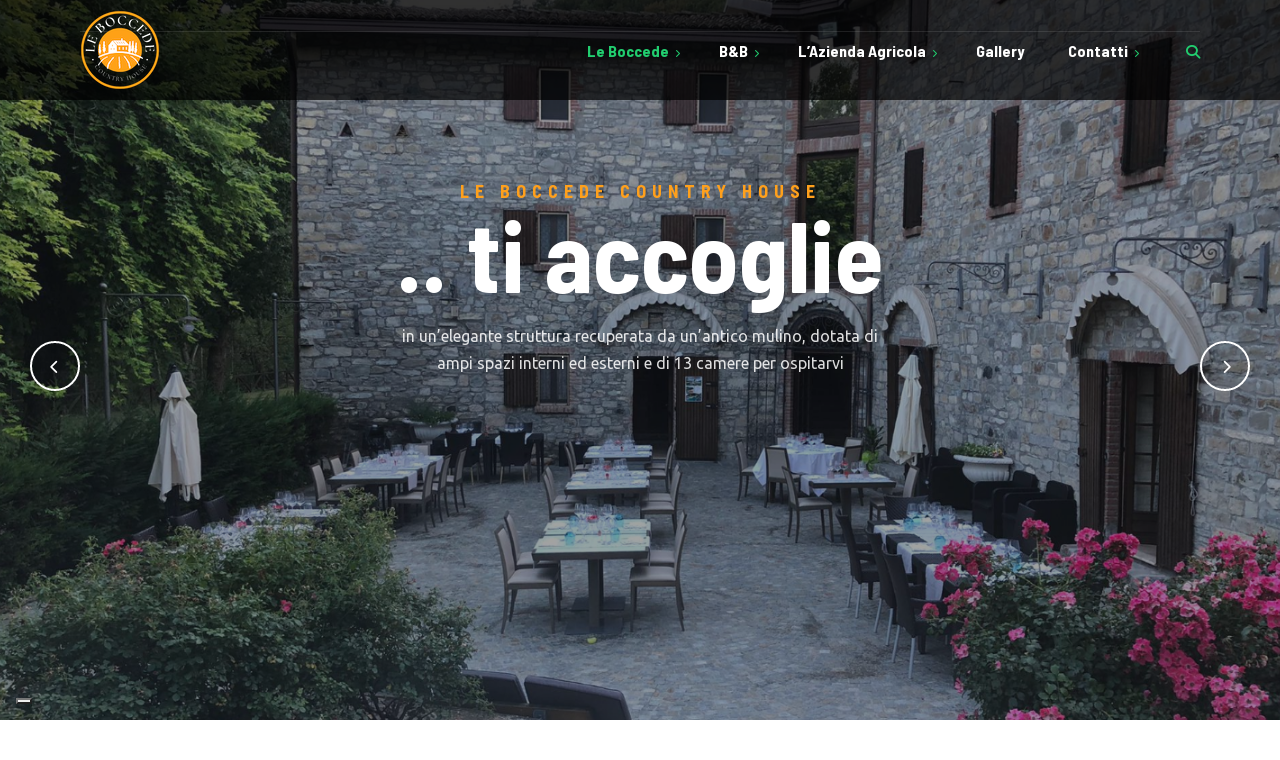

--- FILE ---
content_type: text/html; charset=UTF-8
request_url: https://leboccede.it/
body_size: 18782
content:
<!DOCTYPE html>
<html lang="it-IT">
<head>
	<meta charset="UTF-8">
	<meta name="viewport" content="width=device-width">
	<meta name="format-detection" content="telephone=no">
	<link rel="profile" href="//gmpg.org/xfn/11">
	<link rel="pingback" href="https://leboccede.it/xmlrpc.php">
				<script type="text/javascript" class="_iub_cs_skip">
				var _iub = _iub || {};
				_iub.csConfiguration = _iub.csConfiguration || {};
				_iub.csConfiguration.siteId = "2886534";
				_iub.csConfiguration.cookiePolicyId = "11314070";
			</script>
			<script class="_iub_cs_skip" src="https://cs.iubenda.com/sync/2886534.js"></script>
			<title>Le Boccede Country House &#8211; Bed&amp;Breakfast ***</title>
<meta name='robots' content='max-image-preview:large' />
<link rel='dns-prefetch' href='//cdn.iubenda.com' />
<link rel='dns-prefetch' href='//js.stripe.com' />
<link rel='dns-prefetch' href='//fonts.googleapis.com' />
<link rel="alternate" type="application/rss+xml" title="Le Boccede Country House &raquo; Feed" href="https://leboccede.it/feed/" />
<link rel="alternate" type="application/rss+xml" title="Le Boccede Country House &raquo; Feed dei commenti" href="https://leboccede.it/comments/feed/" />
<link rel="alternate" title="oEmbed (JSON)" type="application/json+oembed" href="https://leboccede.it/wp-json/oembed/1.0/embed?url=https%3A%2F%2Fleboccede.it%2F" />
<link rel="alternate" title="oEmbed (XML)" type="text/xml+oembed" href="https://leboccede.it/wp-json/oembed/1.0/embed?url=https%3A%2F%2Fleboccede.it%2F&#038;format=xml" />
<style id='wp-img-auto-sizes-contain-inline-css' type='text/css'>
img:is([sizes=auto i],[sizes^="auto," i]){contain-intrinsic-size:3000px 1500px}
/*# sourceURL=wp-img-auto-sizes-contain-inline-css */
</style>
<style id='wp-emoji-styles-inline-css' type='text/css'>

	img.wp-smiley, img.emoji {
		display: inline !important;
		border: none !important;
		box-shadow: none !important;
		height: 1em !important;
		width: 1em !important;
		margin: 0 0.07em !important;
		vertical-align: -0.1em !important;
		background: none !important;
		padding: 0 !important;
	}
/*# sourceURL=wp-emoji-styles-inline-css */
</style>
<style id='wp-block-library-inline-css' type='text/css'>
:root{--wp-block-synced-color:#7a00df;--wp-block-synced-color--rgb:122,0,223;--wp-bound-block-color:var(--wp-block-synced-color);--wp-editor-canvas-background:#ddd;--wp-admin-theme-color:#007cba;--wp-admin-theme-color--rgb:0,124,186;--wp-admin-theme-color-darker-10:#006ba1;--wp-admin-theme-color-darker-10--rgb:0,107,160.5;--wp-admin-theme-color-darker-20:#005a87;--wp-admin-theme-color-darker-20--rgb:0,90,135;--wp-admin-border-width-focus:2px}@media (min-resolution:192dpi){:root{--wp-admin-border-width-focus:1.5px}}.wp-element-button{cursor:pointer}:root .has-very-light-gray-background-color{background-color:#eee}:root .has-very-dark-gray-background-color{background-color:#313131}:root .has-very-light-gray-color{color:#eee}:root .has-very-dark-gray-color{color:#313131}:root .has-vivid-green-cyan-to-vivid-cyan-blue-gradient-background{background:linear-gradient(135deg,#00d084,#0693e3)}:root .has-purple-crush-gradient-background{background:linear-gradient(135deg,#34e2e4,#4721fb 50%,#ab1dfe)}:root .has-hazy-dawn-gradient-background{background:linear-gradient(135deg,#faaca8,#dad0ec)}:root .has-subdued-olive-gradient-background{background:linear-gradient(135deg,#fafae1,#67a671)}:root .has-atomic-cream-gradient-background{background:linear-gradient(135deg,#fdd79a,#004a59)}:root .has-nightshade-gradient-background{background:linear-gradient(135deg,#330968,#31cdcf)}:root .has-midnight-gradient-background{background:linear-gradient(135deg,#020381,#2874fc)}:root{--wp--preset--font-size--normal:16px;--wp--preset--font-size--huge:42px}.has-regular-font-size{font-size:1em}.has-larger-font-size{font-size:2.625em}.has-normal-font-size{font-size:var(--wp--preset--font-size--normal)}.has-huge-font-size{font-size:var(--wp--preset--font-size--huge)}.has-text-align-center{text-align:center}.has-text-align-left{text-align:left}.has-text-align-right{text-align:right}.has-fit-text{white-space:nowrap!important}#end-resizable-editor-section{display:none}.aligncenter{clear:both}.items-justified-left{justify-content:flex-start}.items-justified-center{justify-content:center}.items-justified-right{justify-content:flex-end}.items-justified-space-between{justify-content:space-between}.screen-reader-text{border:0;clip-path:inset(50%);height:1px;margin:-1px;overflow:hidden;padding:0;position:absolute;width:1px;word-wrap:normal!important}.screen-reader-text:focus{background-color:#ddd;clip-path:none;color:#444;display:block;font-size:1em;height:auto;left:5px;line-height:normal;padding:15px 23px 14px;text-decoration:none;top:5px;width:auto;z-index:100000}html :where(.has-border-color){border-style:solid}html :where([style*=border-top-color]){border-top-style:solid}html :where([style*=border-right-color]){border-right-style:solid}html :where([style*=border-bottom-color]){border-bottom-style:solid}html :where([style*=border-left-color]){border-left-style:solid}html :where([style*=border-width]){border-style:solid}html :where([style*=border-top-width]){border-top-style:solid}html :where([style*=border-right-width]){border-right-style:solid}html :where([style*=border-bottom-width]){border-bottom-style:solid}html :where([style*=border-left-width]){border-left-style:solid}html :where(img[class*=wp-image-]){height:auto;max-width:100%}:where(figure){margin:0 0 1em}html :where(.is-position-sticky){--wp-admin--admin-bar--position-offset:var(--wp-admin--admin-bar--height,0px)}@media screen and (max-width:600px){html :where(.is-position-sticky){--wp-admin--admin-bar--position-offset:0px}}

/*# sourceURL=wp-block-library-inline-css */
</style><style id='global-styles-inline-css' type='text/css'>
:root{--wp--preset--aspect-ratio--square: 1;--wp--preset--aspect-ratio--4-3: 4/3;--wp--preset--aspect-ratio--3-4: 3/4;--wp--preset--aspect-ratio--3-2: 3/2;--wp--preset--aspect-ratio--2-3: 2/3;--wp--preset--aspect-ratio--16-9: 16/9;--wp--preset--aspect-ratio--9-16: 9/16;--wp--preset--color--black: #19191B;--wp--preset--color--cyan-bluish-gray: #abb8c3;--wp--preset--color--white: #ffffff;--wp--preset--color--pale-pink: #f78da7;--wp--preset--color--vivid-red: #cf2e2e;--wp--preset--color--luminous-vivid-orange: #ff6900;--wp--preset--color--luminous-vivid-amber: #fcb900;--wp--preset--color--light-green-cyan: #7bdcb5;--wp--preset--color--vivid-green-cyan: #00d084;--wp--preset--color--pale-cyan-blue: #8ed1fc;--wp--preset--color--vivid-cyan-blue: #0693e3;--wp--preset--color--vivid-purple: #9b51e0;--wp--preset--color--main-theme: #E81C2E;--wp--preset--color--gray: #F2F2F2;--wp--preset--gradient--vivid-cyan-blue-to-vivid-purple: linear-gradient(135deg,rgb(6,147,227) 0%,rgb(155,81,224) 100%);--wp--preset--gradient--light-green-cyan-to-vivid-green-cyan: linear-gradient(135deg,rgb(122,220,180) 0%,rgb(0,208,130) 100%);--wp--preset--gradient--luminous-vivid-amber-to-luminous-vivid-orange: linear-gradient(135deg,rgb(252,185,0) 0%,rgb(255,105,0) 100%);--wp--preset--gradient--luminous-vivid-orange-to-vivid-red: linear-gradient(135deg,rgb(255,105,0) 0%,rgb(207,46,46) 100%);--wp--preset--gradient--very-light-gray-to-cyan-bluish-gray: linear-gradient(135deg,rgb(238,238,238) 0%,rgb(169,184,195) 100%);--wp--preset--gradient--cool-to-warm-spectrum: linear-gradient(135deg,rgb(74,234,220) 0%,rgb(151,120,209) 20%,rgb(207,42,186) 40%,rgb(238,44,130) 60%,rgb(251,105,98) 80%,rgb(254,248,76) 100%);--wp--preset--gradient--blush-light-purple: linear-gradient(135deg,rgb(255,206,236) 0%,rgb(152,150,240) 100%);--wp--preset--gradient--blush-bordeaux: linear-gradient(135deg,rgb(254,205,165) 0%,rgb(254,45,45) 50%,rgb(107,0,62) 100%);--wp--preset--gradient--luminous-dusk: linear-gradient(135deg,rgb(255,203,112) 0%,rgb(199,81,192) 50%,rgb(65,88,208) 100%);--wp--preset--gradient--pale-ocean: linear-gradient(135deg,rgb(255,245,203) 0%,rgb(182,227,212) 50%,rgb(51,167,181) 100%);--wp--preset--gradient--electric-grass: linear-gradient(135deg,rgb(202,248,128) 0%,rgb(113,206,126) 100%);--wp--preset--gradient--midnight: linear-gradient(135deg,rgb(2,3,129) 0%,rgb(40,116,252) 100%);--wp--preset--font-size--small: 14px;--wp--preset--font-size--medium: 20px;--wp--preset--font-size--large: 24px;--wp--preset--font-size--x-large: 42px;--wp--preset--font-size--regular: 16px;--wp--preset--spacing--20: 0.44rem;--wp--preset--spacing--30: 0.67rem;--wp--preset--spacing--40: 1rem;--wp--preset--spacing--50: 1.5rem;--wp--preset--spacing--60: 2.25rem;--wp--preset--spacing--70: 3.38rem;--wp--preset--spacing--80: 5.06rem;--wp--preset--shadow--natural: 6px 6px 9px rgba(0, 0, 0, 0.2);--wp--preset--shadow--deep: 12px 12px 50px rgba(0, 0, 0, 0.4);--wp--preset--shadow--sharp: 6px 6px 0px rgba(0, 0, 0, 0.2);--wp--preset--shadow--outlined: 6px 6px 0px -3px rgb(255, 255, 255), 6px 6px rgb(0, 0, 0);--wp--preset--shadow--crisp: 6px 6px 0px rgb(0, 0, 0);}:where(.is-layout-flex){gap: 0.5em;}:where(.is-layout-grid){gap: 0.5em;}body .is-layout-flex{display: flex;}.is-layout-flex{flex-wrap: wrap;align-items: center;}.is-layout-flex > :is(*, div){margin: 0;}body .is-layout-grid{display: grid;}.is-layout-grid > :is(*, div){margin: 0;}:where(.wp-block-columns.is-layout-flex){gap: 2em;}:where(.wp-block-columns.is-layout-grid){gap: 2em;}:where(.wp-block-post-template.is-layout-flex){gap: 1.25em;}:where(.wp-block-post-template.is-layout-grid){gap: 1.25em;}.has-black-color{color: var(--wp--preset--color--black) !important;}.has-cyan-bluish-gray-color{color: var(--wp--preset--color--cyan-bluish-gray) !important;}.has-white-color{color: var(--wp--preset--color--white) !important;}.has-pale-pink-color{color: var(--wp--preset--color--pale-pink) !important;}.has-vivid-red-color{color: var(--wp--preset--color--vivid-red) !important;}.has-luminous-vivid-orange-color{color: var(--wp--preset--color--luminous-vivid-orange) !important;}.has-luminous-vivid-amber-color{color: var(--wp--preset--color--luminous-vivid-amber) !important;}.has-light-green-cyan-color{color: var(--wp--preset--color--light-green-cyan) !important;}.has-vivid-green-cyan-color{color: var(--wp--preset--color--vivid-green-cyan) !important;}.has-pale-cyan-blue-color{color: var(--wp--preset--color--pale-cyan-blue) !important;}.has-vivid-cyan-blue-color{color: var(--wp--preset--color--vivid-cyan-blue) !important;}.has-vivid-purple-color{color: var(--wp--preset--color--vivid-purple) !important;}.has-black-background-color{background-color: var(--wp--preset--color--black) !important;}.has-cyan-bluish-gray-background-color{background-color: var(--wp--preset--color--cyan-bluish-gray) !important;}.has-white-background-color{background-color: var(--wp--preset--color--white) !important;}.has-pale-pink-background-color{background-color: var(--wp--preset--color--pale-pink) !important;}.has-vivid-red-background-color{background-color: var(--wp--preset--color--vivid-red) !important;}.has-luminous-vivid-orange-background-color{background-color: var(--wp--preset--color--luminous-vivid-orange) !important;}.has-luminous-vivid-amber-background-color{background-color: var(--wp--preset--color--luminous-vivid-amber) !important;}.has-light-green-cyan-background-color{background-color: var(--wp--preset--color--light-green-cyan) !important;}.has-vivid-green-cyan-background-color{background-color: var(--wp--preset--color--vivid-green-cyan) !important;}.has-pale-cyan-blue-background-color{background-color: var(--wp--preset--color--pale-cyan-blue) !important;}.has-vivid-cyan-blue-background-color{background-color: var(--wp--preset--color--vivid-cyan-blue) !important;}.has-vivid-purple-background-color{background-color: var(--wp--preset--color--vivid-purple) !important;}.has-black-border-color{border-color: var(--wp--preset--color--black) !important;}.has-cyan-bluish-gray-border-color{border-color: var(--wp--preset--color--cyan-bluish-gray) !important;}.has-white-border-color{border-color: var(--wp--preset--color--white) !important;}.has-pale-pink-border-color{border-color: var(--wp--preset--color--pale-pink) !important;}.has-vivid-red-border-color{border-color: var(--wp--preset--color--vivid-red) !important;}.has-luminous-vivid-orange-border-color{border-color: var(--wp--preset--color--luminous-vivid-orange) !important;}.has-luminous-vivid-amber-border-color{border-color: var(--wp--preset--color--luminous-vivid-amber) !important;}.has-light-green-cyan-border-color{border-color: var(--wp--preset--color--light-green-cyan) !important;}.has-vivid-green-cyan-border-color{border-color: var(--wp--preset--color--vivid-green-cyan) !important;}.has-pale-cyan-blue-border-color{border-color: var(--wp--preset--color--pale-cyan-blue) !important;}.has-vivid-cyan-blue-border-color{border-color: var(--wp--preset--color--vivid-cyan-blue) !important;}.has-vivid-purple-border-color{border-color: var(--wp--preset--color--vivid-purple) !important;}.has-vivid-cyan-blue-to-vivid-purple-gradient-background{background: var(--wp--preset--gradient--vivid-cyan-blue-to-vivid-purple) !important;}.has-light-green-cyan-to-vivid-green-cyan-gradient-background{background: var(--wp--preset--gradient--light-green-cyan-to-vivid-green-cyan) !important;}.has-luminous-vivid-amber-to-luminous-vivid-orange-gradient-background{background: var(--wp--preset--gradient--luminous-vivid-amber-to-luminous-vivid-orange) !important;}.has-luminous-vivid-orange-to-vivid-red-gradient-background{background: var(--wp--preset--gradient--luminous-vivid-orange-to-vivid-red) !important;}.has-very-light-gray-to-cyan-bluish-gray-gradient-background{background: var(--wp--preset--gradient--very-light-gray-to-cyan-bluish-gray) !important;}.has-cool-to-warm-spectrum-gradient-background{background: var(--wp--preset--gradient--cool-to-warm-spectrum) !important;}.has-blush-light-purple-gradient-background{background: var(--wp--preset--gradient--blush-light-purple) !important;}.has-blush-bordeaux-gradient-background{background: var(--wp--preset--gradient--blush-bordeaux) !important;}.has-luminous-dusk-gradient-background{background: var(--wp--preset--gradient--luminous-dusk) !important;}.has-pale-ocean-gradient-background{background: var(--wp--preset--gradient--pale-ocean) !important;}.has-electric-grass-gradient-background{background: var(--wp--preset--gradient--electric-grass) !important;}.has-midnight-gradient-background{background: var(--wp--preset--gradient--midnight) !important;}.has-small-font-size{font-size: var(--wp--preset--font-size--small) !important;}.has-medium-font-size{font-size: var(--wp--preset--font-size--medium) !important;}.has-large-font-size{font-size: var(--wp--preset--font-size--large) !important;}.has-x-large-font-size{font-size: var(--wp--preset--font-size--x-large) !important;}
/*# sourceURL=global-styles-inline-css */
</style>

<style id='classic-theme-styles-inline-css' type='text/css'>
/*! This file is auto-generated */
.wp-block-button__link{color:#fff;background-color:#32373c;border-radius:9999px;box-shadow:none;text-decoration:none;padding:calc(.667em + 2px) calc(1.333em + 2px);font-size:1.125em}.wp-block-file__button{background:#32373c;color:#fff;text-decoration:none}
/*# sourceURL=/wp-includes/css/classic-themes.min.css */
</style>
<link rel='stylesheet' id='contact-form-7-css' href='https://leboccede.it/wp-content/plugins/contact-form-7/includes/css/styles.css?ver=6.1.4' type='text/css' media='all' />
<link rel='stylesheet' id='font-awesome-css' href='https://leboccede.it/wp-content/themes/aqualine/assets/fonts/font-awesome/css/all.min.css?ver=1.0' type='text/css' media='all' />
<link rel='stylesheet' id='js_composer_front-css' href='https://leboccede.it/wp-content/plugins/js_composer/assets/css/js_composer.min.css?ver=8.7.2' type='text/css' media='all' />
<link rel='stylesheet' id='vc_font_awesome_5_shims-css' href='https://leboccede.it/wp-content/plugins/js_composer/assets/lib/vendor/dist/@fortawesome/fontawesome-free/css/v4-shims.min.css?ver=8.7.2' type='text/css' media='all' />
<link rel='stylesheet' id='vc_font_awesome_6-css' href='https://leboccede.it/wp-content/plugins/js_composer/assets/lib/vendor/dist/@fortawesome/fontawesome-free/css/all.min.css?ver=8.7.2' type='text/css' media='all' />
<link rel='stylesheet' id='bootstrap-css' href='https://leboccede.it/wp-content/themes/aqualine/assets/css/bootstrap-grid.css?ver=1.0' type='text/css' media='all' />
<link rel='stylesheet' id='aqualine-theme-style-css' href='https://leboccede.it/wp-content/themes/aqualine/style.css?ver=1.0' type='text/css' media='all' />
<style id='aqualine-theme-style-inline-css' type='text/css'>
			:root {			  --black:  #19191B !important;			  --black-darker:  #000000 !important;			  --black-text:  rgba(25,25,27,1) !important;			  --black-light:  rgba(25,25,27,.7) !important;			  --gray:   #F2F2F2 !important;			  --gray-lighter:   rgba(242,242,242,.5) !important;			  --white:  #FFFFFF !important;			  --white-text:  rgba(255,255,255,.75) !important;			  --main:   #ffa01c !important;			  --main-darker: #e18200 !important;			  --main-lighter:  rgba(255,160,28,.5) !important;			  --second:   #21ce6f !important;			  --red:   #D12323 !important;			  --green:   #39b972 !important;--font-main: 'Ubuntu' !important;--font-headers: 'Barlow Semi Condensed' !important;--font-subheaders: 'Barlow Semi Condensed' !important;			  			}				.page-header { background-image: url(//leboccede.it/wp-content/uploads/2019/06/3-1.png) !important; } #ltx-widgets-footer { background-image: url(//leboccede.it/wp-content/uploads/2019/06/boccede-1920x1240-4.jpg) !important; } .header-wrapper.wrapper-navbar-layout-transparent-overlay, #nav-wrapper.navbar-layout-transparent nav.navbar.dark.affix { background-color: rgba(0,0,0,0.7) !important; } nav.navbar .logo img, .footer-widget-area .logo img { max-height: 80px !important; } 
/*# sourceURL=aqualine-theme-style-inline-css */
</style>
<link rel='stylesheet' id='aqualine-child-style-css' href='https://leboccede.it/wp-content/themes/aqualine-child/style.css?ver=1.0' type='text/css' media='all' />
<link rel='stylesheet' id='swiper-css' href='https://leboccede.it/wp-content/themes/aqualine/assets/css/swiper.css?ver=5.4.5' type='text/css' media='all' />
<link rel='stylesheet' id='magnific-popup-css' href='https://leboccede.it/wp-content/themes/aqualine/assets/css/magnific-popup.css?ver=1.1.0' type='text/css' media='all' />
<link rel='stylesheet' id='aqualine-google-fonts-css' href='//fonts.googleapis.com/css?family=Ubuntu:400,300,400i,700,700i%7CBarlow+Semi+Condensed:700,600&#038;subset=latin-ext' type='text/css' media='all' />
<link rel='stylesheet' id='aqualine-fontello-css' href='https://leboccede.it/wp-content/themes/aqualine/assets/fontello/ltx-aqualine-codes.css?ver=1.0' type='text/css' media='all' />
<style id='aqualine-fontello-inline-css' type='text/css'>
@font-face {
			font-family: 'aqualine-fontello';
			  src: url('https://leboccede.it/wp-content/themes/aqualine/assets/fontello/ltx-aqualine.eot?1.0');
			  src: url('https://leboccede.it/wp-content/themes/aqualine/assets/fontello/ltx-aqualine.eot?1.0#iefix') format('embedded-opentype'),
			       url('https://leboccede.it/wp-content/themes/aqualine/assets/fontello/ltx-aqualine.woff2?1.0') format('woff2'),
			       url('https://leboccede.it/wp-content/themes/aqualine/assets/fontello/ltx-aqualine.woff?1.0') format('woff'),
			       url('https://leboccede.it/wp-content/themes/aqualine/assets/fontello/ltx-aqualine.ttf?1.0') format('truetype'),
			       url('https://leboccede.it/wp-content/themes/aqualine/assets/fontello/ltx-aqualine.svg?1.0#ltx-aqualine') format('svg');
			  font-weight: normal;
			  font-style: normal;
			}
/*# sourceURL=aqualine-fontello-inline-css */
</style>
<link rel='stylesheet' id='font-awesome-shims-css' href='https://leboccede.it/wp-content/themes/aqualine/assets/fonts/font-awesome/css/v4-shims.min.css?ver=1.0' type='text/css' media='all' />
<link rel='stylesheet' id='lt-booking-css' href='https://leboccede.it/wp-content/plugins/lt-booking/assets/css/lt-booking.css?ver=1670003991' type='text/css' media='all' />

<script  type="text/javascript" class=" _iub_cs_skip" type="text/javascript" id="iubenda-head-inline-scripts-0">
/* <![CDATA[ */

var _iub = _iub || [];
_iub.csConfiguration = {"consentOnContinuedBrowsing":false,"cookiePolicyInOtherWindow":true,"floatingPreferencesButtonDisplay":"bottom-left","invalidateConsentWithoutLog":true,"perPurposeConsent":true,"reloadOnConsent":true,"siteId":2886534,"whitelabel":false,"cookiePolicyId":11314070,"lang":"it","banner":{"acceptButtonDisplay":true,"closeButtonRejects":true,"customizeButtonDisplay":true,"explicitWithdrawal":true,"listPurposes":true,"position":"float-top-center","prependOnBody":true,"rejectButtonDisplay":true}};

//# sourceURL=iubenda-head-inline-scripts-0
/* ]]> */
</script>
<script  type="text/javascript" charset="UTF-8" async="" class=" _iub_cs_skip" type="text/javascript" src="//cdn.iubenda.com/cs/iubenda_cs.js?ver=3.12.5" id="iubenda-head-scripts-1-js"></script>
<script type="text/javascript" src="https://leboccede.it/wp-includes/js/jquery/jquery.min.js?ver=3.7.1" id="jquery-core-js"></script>
<script type="text/javascript" src="https://leboccede.it/wp-includes/js/jquery/jquery-migrate.min.js?ver=3.4.1" id="jquery-migrate-js"></script>
<script type="text/javascript" src="https://leboccede.it/wp-content/themes/aqualine/assets/js/modernizr-2.6.2.min.js?ver=2.6.2" id="modernizr-js"></script>
<script type="text/javascript" src="https://js.stripe.com/v3/?ver=6.9" id="stripe-v3-js"></script>
<script></script><link rel="https://api.w.org/" href="https://leboccede.it/wp-json/" /><link rel="alternate" title="JSON" type="application/json" href="https://leboccede.it/wp-json/wp/v2/pages/12328" /><link rel="EditURI" type="application/rsd+xml" title="RSD" href="https://leboccede.it/xmlrpc.php?rsd" />
<meta name="generator" content="WordPress 6.9" />
<link rel="canonical" href="https://leboccede.it/" />
<link rel='shortlink' href='https://leboccede.it/' />
<meta name="generator" content="Powered by WPBakery Page Builder - drag and drop page builder for WordPress."/>
<link rel="icon" href="https://leboccede.it/wp-content/uploads/2019/06/logo-Boccede-white-80x80-1-110x110.png" sizes="32x32" />
<link rel="icon" href="https://leboccede.it/wp-content/uploads/2019/06/logo-Boccede-white-80x80-1-250x250.png" sizes="192x192" />
<link rel="apple-touch-icon" href="https://leboccede.it/wp-content/uploads/2019/06/logo-Boccede-white-80x80-1-250x250.png" />
<meta name="msapplication-TileImage" content="https://leboccede.it/wp-content/uploads/2019/06/logo-Boccede-white-80x80-1.png" />
<style type="text/css" data-type="vc_shortcodes-custom-css">.vc_custom_1581010070373{background-position: center !important;background-repeat: no-repeat !important;background-size: cover !important;}.vc_custom_1670032163478{background-image: url(https://leboccede.it/wp-content/uploads/2022/12/31045336-dd6a-4953-bee0-f084fdbe819f.jpg?id=13260) !important;}.vc_custom_1670766009627{margin-top: 0px !important;margin-bottom: 0px !important;}.vc_custom_1670030388313{margin-top: 0px !important;margin-bottom: 32px !important;}.vc_custom_1670030830655{margin-top: 0px !important;}.vc_custom_1670093269715{margin-top: 0px !important;}.vc_custom_1581009445589{padding-top: 70px !important;padding-bottom: 70px !important;}.vc_custom_1670764407048{margin-top: 0px !important;margin-bottom: 0px !important;}</style><noscript><style> .wpb_animate_when_almost_visible { opacity: 1; }</style></noscript><link rel='stylesheet' id='zoomslider-css' href='https://leboccede.it/wp-content/plugins/lt-ext/shortcodes/zoom_slider/zoom-slider.css?ver=1742864302' type='text/css' media='all' />
</head>
<body class="home wp-singular page-template-default page page-id-12328 wp-theme-aqualine wp-child-theme-aqualine-child full-width ltx-color-scheme-default paceloader-enabled wpb-js-composer js-comp-ver-8.7.2 vc_responsive">
<div id="ltx-preloader" data-loader="Loading..."></div><div class="ltx-content-wrapper  transparent-overlay">
	<div class="header-wrapper header-h1  header-parallax  wrapper-navbar-layout-transparent-overlay ltx-pageheader-disabled">
	<div id="nav-wrapper" class="navbar-layout-transparent-overlay">
	<nav class="navbar" data-spy="" data-offset-top="0">
		<div class="container">
							
			<div class="navbar-logo ">	
				<a class="logo" href="https://leboccede.it/"><img src="//leboccede.it/wp-content/uploads/2019/06/logo-Boccede-white-80x80-2.png" alt="Le Boccede Country House" srcset="//leboccede.it/wp-content/uploads/2019/06/logo-Boccede-white-80x80-2.png 1x,//leboccede.it/wp-content/uploads/2019/06/logo-Boccede-white-160x160-2.png 2x"></a>			</div>	
								
			<div id="navbar" class="navbar-mobile-white navbar-collapse collapse" data-mobile-screen-width="1200">
				<div class="toggle-wrap">
					<a class="logo" href="https://leboccede.it/"><img src="//leboccede.it/wp-content/uploads/2019/06/1x80.png" alt="Le Boccede Country House" srcset="//leboccede.it/wp-content/uploads/2019/06/1x80.png 1x,//leboccede.it/wp-content/uploads/2019/06/1x160-1.png 2x"></a>						
					<button type="button" class="navbar-toggle collapsed">
						<span class="close">&times;</span>
					</button>							
					<div class="clearfix"></div>
				</div>
				<ul id="menu-main-menu" class="nav navbar-nav"><li id="menu-item-12330" class="menu-item menu-item-type-post_type menu-item-object-page menu-item-home current-menu-item page_item page-item-12328 current_page_item menu-item-has-children menu-item-12330"><a href="https://leboccede.it/" ><span><span>Le Boccede</span></span></a>
<ul class="sub-menu">
	<li id="menu-item-13517" class="menu-item menu-item-type-post_type menu-item-object-page menu-item-13517"><a href="https://leboccede.it/programma-di-sviluppo-rurale-rer-2023/" ><span><span>Programma di Sviluppo Rurale</span></span></a></li>
</ul>
</li>
<li id="menu-item-13291" class="menu-item menu-item-type-custom menu-item-object-custom menu-item-has-children menu-item-13291"><a href="#" ><span><span>B&#038;B</span></span></a>
<ul class="sub-menu">
	<li id="menu-item-13304" class="menu-item menu-item-type-post_type menu-item-object-sliders menu-item-13304"><a href="https://leboccede.it/?sliders=camere" ><span><span>Camere</span></span></a></li>
	<li id="menu-item-13290" class="menu-item menu-item-type-post_type menu-item-object-sliders menu-item-13290"><a href="https://leboccede.it/?sliders=tariff-1-2" ><span><span>Tariffe</span></span></a></li>
</ul>
</li>
<li id="menu-item-13443" class="menu-item menu-item-type-post_type menu-item-object-page menu-item-has-children menu-item-13443"><a href="https://leboccede.it/azienda-agricola/" ><span><span>L&#8217;Azienda Agricola</span></span></a>
<ul class="sub-menu">
	<li id="menu-item-13460" class="menu-item menu-item-type-post_type menu-item-object-page menu-item-13460"><a href="https://leboccede.it/le-pezzate-rosse-in-tv/" ><span><span>Le Pezzate Rosse vanno in TV</span></span></a></li>
</ul>
</li>
<li id="menu-item-48" class="menu-item menu-item-type-post_type menu-item-object-page menu-item-48"><a href="https://leboccede.it/photo-gallery/" ><span><span>Gallery</span></span></a></li>
<li id="menu-item-46" class="menu-item menu-item-type-post_type menu-item-object-page menu-item-has-children menu-item-46"><a href="https://leboccede.it/contatti/" ><span><span>Contatti</span></span></a>
<ul class="sub-menu">
	<li id="menu-item-57" class="menu-item menu-item-type-post_type menu-item-object-page menu-item-57"><a href="https://leboccede.it/testimonials/" ><span><span>Testimonials</span></span></a></li>
</ul>
</li>
</ul><div class="ltx-navbar-icons"><ul>
					<li class="ltx-fa-icon ltx-nav-search   hidden-sm hidden-ms hidden-xs">
						<div class="top-search" data-base-href="https://leboccede.it/">
							<a href="#"  id="top-search-ico"  class="top-search-ico fa fa-search" aria-hidden="true"></a>
							<a href="#" class="top-search-ico-close " aria-hidden="true">&times;</a>
							<input placeholder="Cerca" value="" type="text">
						</div>
					</li></ul></div>				<div class="mobile-controls">
					<div><ul>
					<li class="ltx-fa-icon ltx-nav-search  ">
						<div class="top-search" data-base-href="https://leboccede.it/">
							<a href="#"  id="top-search-ico-mobile"  class="top-search-ico fa fa-search" aria-hidden="true"></a>
							
							<input placeholder="Cerca" value="" type="text">
						</div>
					</li></ul></div>				
				</div>				
			</div>
			<div class="navbar-controls">	
				<button type="button" class="navbar-toggle collapsed">
					<span class="icon-bar top-bar"></span>
					<span class="icon-bar middle-bar"></span>
					<span class="icon-bar bottom-bar"></span>
				</button>			
			</div>	
		</div>
	</nav>
</div>
	</div><div class="container main-wrapper">		
	<!-- Content -->
	<div class="inner-page text-page margin-disabled">
        <div class="row centered">
        	            <div class="col-xl-12 col-xs-12 text-page">
				<article id="post-12328" class="post-12328 page type-page status-publish hentry">
	<div class="entry-content clearfix" id="entry-div">
		<div class="wpb-content-wrapper"><div data-vc-full-width="true" data-vc-full-width-temp="true" data-vc-full-width-init="false" data-vc-stretch-content="true" class="vc_row wpb_row vc_row-fluid vc_row-no-padding bg-color-black ltx-overlay ltx-bg-overlay-bulb-white displaced-top"><div class="wpb_column vc_column_container vc_col-sm-12"><div class="vc_column-inner"><div class="wpb_wrapper"><div class="vc_row wpb_row vc_inner vc_row-fluid"><div class="wpb_column vc_column_container vc_col-sm-12"><div class="vc_column-inner"><div class="wpb_wrapper"><div class="slider-zoom  zoom-default  zoom-style-default  zoom-origin-center-center  ltx-zs-overlay-black  bullets-false  zoom-content-effect-fade-top  zoom-arrows-true  zoom-blur-1  zoom-margin-top " id="like_sc_zoom_slider_642613828" data-zs-prev="" data-zs-next="" data-zs-overlay="black" data-zs-initzoom="1.2" data-zs-speed="20000" data-zs-interval="7000" data-zs-switchSpeed="7000" data-zs-arrows="true" data-zs-bullets="false" data-zs-src='[&#34;https:\/\/leboccede.it\/wp-content\/uploads\/2020\/02\/22febaef-64cd-4fb6-bfb6-1233c99d28ae.jpg&#34;,&#34;https:\/\/leboccede.it\/wp-content\/uploads\/2020\/02\/caption.jpg&#34;,&#34;https:\/\/leboccede.it\/wp-content\/uploads\/2020\/02\/308452115_132637782849772_3445196116438986704_n.jpg&#34;,&#34;https:\/\/leboccede.it\/wp-content\/uploads\/2019\/06\/2.png&#34;]'><div class="container ltx-zs-slider-wrapper"><div class="ltx-zs-slider-inner  inited visible  ltx-zs-slide-0" data-index="0"><div class="wpb-content-wrapper"><div class="vc_row wpb_row vc_row-fluid"><div class="wpb_column vc_column_container vc_col-sm-12"><div class="vc_column-inner"><div class="wpb_wrapper"><div class="es-resp">	<div class="visible-xl" style="height: 190px;"></div>	<div class="hidden-xl hidden-md hidden-sm hidden-ms hidden-xs" style="height: 80px;"></div>	<div class="visible-md" style="height: 80px;"></div>	<div class="visible-sm " style="height: 80px;"></div>	<div class="visible-ms" style="height: 80px;"></div>	<div class="visible-xs" style="height: 80px;"></div></div></div></div></div></div><div class="vc_row wpb_row vc_row-fluid vc_row-o-content-bottom vc_row-flex text-align-center"><div class="wpb_column vc_column_container vc_col-sm-12 vc_col-lg-12 vc_col-md-12"><div class="vc_column-inner"><div class="wpb_wrapper"><div class="heading header-subheader align-center color-white subcolor-main transform-default has-subheader theme-icon-second icon-type-hidden heading-tag-h1" id="like_sc_header_1697955201"><h6 class="subheader ">Le Boccede Country House</h6><h1 class="header ">.. ti accoglie</h1></div><div class="es-resp">	<div class="visible-xl" style="height: 20px;"></div>	<div class="hidden-xl hidden-md hidden-sm hidden-ms hidden-xs" style="height: 20px;"></div>	<div class="visible-md" style="height: 20px;"></div>	<div class="visible-sm " style="height: 20px;"></div>	<div class="visible-ms" style="height: 20px;"></div>	<div class="visible-xs" style="height: 20px;"></div></div><div class="ltx-content-width ltx-col-align-center ltx-block-align-center" id="like_sc_content_width_2000520532" style="max-width: 480px"><div class="ltx-wrapper">
	<div class="wpb_text_column wpb_content_element" >
		<div class="wpb_wrapper">
			<p>in un&#8217;elegante struttura recuperata da un&#8217;antico mulino, dotata di ampi spazi interni ed esterni e di 13 camere per ospitarvi</p>

		</div>
	</div>
</div></div><div class="es-resp">	<div class="visible-xl" style="height: 48px;"></div>	<div class="hidden-xl hidden-md hidden-sm hidden-ms hidden-xs" style="height: 48px;"></div>	<div class="visible-md" style="height: 48px;"></div>	<div class="visible-sm " style="height: 48px;"></div>	<div class="visible-ms" style="height: 48px;"></div>	<div class="visible-xs" style="height: 48px;"></div></div></div></div></div></div><div class="vc_row wpb_row vc_row-fluid"><div class="wpb_column vc_column_container vc_col-sm-12"><div class="vc_column-inner"><div class="wpb_wrapper"><div class="es-resp">	<div class="visible-xl" style="height: 330px;"></div>	<div class="hidden-xl hidden-md hidden-sm hidden-ms hidden-xs" style="height: 330px;"></div>	<div class="visible-md" style="height: 250px;"></div>	<div class="visible-sm " style="height: 200px;"></div>	<div class="visible-ms" style="height: 260px;"></div>	<div class="visible-xs" style="height: 260px;"></div></div></div></div></div></div>
</div></div><div class="ltx-zs-slider-inner  ltx-zs-slide-1" data-index="1"><div class="wpb-content-wrapper"><div class="vc_row wpb_row vc_row-fluid"><div class="wpb_column vc_column_container vc_col-sm-12"><div class="vc_column-inner"><div class="wpb_wrapper"><div class="es-resp">	<div class="visible-xl" style="height: 190px;"></div>	<div class="hidden-xl hidden-md hidden-sm hidden-ms hidden-xs" style="height: 80px;"></div>	<div class="visible-md" style="height: 80px;"></div>	<div class="visible-sm " style="height: 80px;"></div>	<div class="visible-ms" style="height: 80px;"></div>	<div class="visible-xs" style="height: 80px;"></div></div></div></div></div></div><div class="vc_row wpb_row vc_row-fluid vc_row-o-content-bottom vc_row-flex text-align-center"><div class="wpb_column vc_column_container vc_col-sm-12 vc_col-lg-12 vc_col-md-12"><div class="vc_column-inner"><div class="wpb_wrapper"><div class="heading header-subheader align-center color-white subcolor-main transform-default has-subheader theme-icon-second icon-type-hidden heading-tag-h1" id="like_sc_header_985189216"><h6 class="subheader ">LE BOCCEDE COUNTRY HOUSE</h6><h1 class="header ">... ti immerge</h1></div><div class="es-resp">	<div class="visible-xl" style="height: 20px;"></div>	<div class="hidden-xl hidden-md hidden-sm hidden-ms hidden-xs" style="height: 20px;"></div>	<div class="visible-md" style="height: 20px;"></div>	<div class="visible-sm " style="height: 20px;"></div>	<div class="visible-ms" style="height: 20px;"></div>	<div class="visible-xs" style="height: 20px;"></div></div><div class="ltx-content-width ltx-col-align-center ltx-block-align-center" id="like_sc_content_width_1992721072" style="max-width: 480px"><div class="ltx-wrapper">
	<div class="wpb_text_column wpb_content_element" >
		<div class="wpb_wrapper">
			<p>nella natura, nei colori, nei tramonti, nelle montagne dell&#8217;Appennino Reggiano</p>

		</div>
	</div>
</div></div><div class="es-resp">	<div class="visible-xl" style="height: 48px;"></div>	<div class="hidden-xl hidden-md hidden-sm hidden-ms hidden-xs" style="height: 48px;"></div>	<div class="visible-md" style="height: 48px;"></div>	<div class="visible-sm " style="height: 48px;"></div>	<div class="visible-ms" style="height: 48px;"></div>	<div class="visible-xs" style="height: 48px;"></div></div></div></div></div></div><div class="vc_row wpb_row vc_row-fluid"><div class="wpb_column vc_column_container vc_col-sm-12"><div class="vc_column-inner"><div class="wpb_wrapper"><div class="es-resp">	<div class="visible-xl" style="height: 330px;"></div>	<div class="hidden-xl hidden-md hidden-sm hidden-ms hidden-xs" style="height: 330px;"></div>	<div class="visible-md" style="height: 250px;"></div>	<div class="visible-sm " style="height: 200px;"></div>	<div class="visible-ms" style="height: 260px;"></div>	<div class="visible-xs" style="height: 260px;"></div></div></div></div></div></div>
</div></div><div class="ltx-zs-slider-inner  ltx-zs-slide-2" data-index="2"><div class="wpb-content-wrapper"><div class="vc_row wpb_row vc_row-fluid"><div class="wpb_column vc_column_container vc_col-sm-12"><div class="vc_column-inner"><div class="wpb_wrapper"><div class="es-resp">	<div class="visible-xl" style="height: 190px;"></div>	<div class="hidden-xl hidden-md hidden-sm hidden-ms hidden-xs" style="height: 80px;"></div>	<div class="visible-md" style="height: 80px;"></div>	<div class="visible-sm " style="height: 80px;"></div>	<div class="visible-ms" style="height: 80px;"></div>	<div class="visible-xs" style="height: 80px;"></div></div></div></div></div></div><div class="vc_row wpb_row vc_row-fluid vc_row-o-content-bottom vc_row-flex text-align-center"><div class="wpb_column vc_column_container vc_col-sm-12 vc_col-lg-12 vc_col-md-12"><div class="vc_column-inner"><div class="wpb_wrapper"><div class="heading header-subheader align-center color-white subcolor-main transform-default has-subheader theme-icon-second icon-type-hidden heading-tag-h1" id="like_sc_header_1263381693"><h6 class="subheader ">LE BOCCEDE COUNTRY HOUSE</h6><h1 class="header ">... ti coccola</h1></div><div class="es-resp">	<div class="visible-xl" style="height: 20px;"></div>	<div class="hidden-xl hidden-md hidden-sm hidden-ms hidden-xs" style="height: 20px;"></div>	<div class="visible-md" style="height: 20px;"></div>	<div class="visible-sm " style="height: 20px;"></div>	<div class="visible-ms" style="height: 20px;"></div>	<div class="visible-xs" style="height: 20px;"></div></div><div class="ltx-content-width ltx-col-align-center ltx-block-align-center" id="like_sc_content_width_565193475" style="max-width: 480px"><div class="ltx-wrapper">
	<div class="wpb_text_column wpb_content_element" >
		<div class="wpb_wrapper">
			<p>negli ampi spazi in comune, nelle camere e nei servizi messi a disposizione</p>

		</div>
	</div>
</div></div><div class="es-resp">	<div class="visible-xl" style="height: 48px;"></div>	<div class="hidden-xl hidden-md hidden-sm hidden-ms hidden-xs" style="height: 48px;"></div>	<div class="visible-md" style="height: 48px;"></div>	<div class="visible-sm " style="height: 48px;"></div>	<div class="visible-ms" style="height: 48px;"></div>	<div class="visible-xs" style="height: 48px;"></div></div></div></div></div></div><div class="vc_row wpb_row vc_row-fluid"><div class="wpb_column vc_column_container vc_col-sm-12"><div class="vc_column-inner"><div class="wpb_wrapper"><div class="es-resp">	<div class="visible-xl" style="height: 330px;"></div>	<div class="hidden-xl hidden-md hidden-sm hidden-ms hidden-xs" style="height: 330px;"></div>	<div class="visible-md" style="height: 250px;"></div>	<div class="visible-sm " style="height: 200px;"></div>	<div class="visible-ms" style="height: 260px;"></div>	<div class="visible-xs" style="height: 260px;"></div></div></div></div></div></div>
</div></div><div class="ltx-zs-slider-inner  ltx-zs-slide-3" data-index="3"><div class="wpb-content-wrapper"><div class="vc_row wpb_row vc_row-fluid"><div class="wpb_column vc_column_container vc_col-sm-12"><div class="vc_column-inner"><div class="wpb_wrapper"><div class="es-resp">	<div class="visible-xl" style="height: 190px;"></div>	<div class="hidden-xl hidden-md hidden-sm hidden-ms hidden-xs" style="height: 80px;"></div>	<div class="visible-md" style="height: 80px;"></div>	<div class="visible-sm " style="height: 80px;"></div>	<div class="visible-ms" style="height: 80px;"></div>	<div class="visible-xs" style="height: 80px;"></div></div></div></div></div></div><div class="vc_row wpb_row vc_row-fluid vc_row-o-content-bottom vc_row-flex text-align-center"><div class="wpb_column vc_column_container vc_col-sm-12 vc_col-lg-12 vc_col-md-12"><div class="vc_column-inner"><div class="wpb_wrapper"><div class="heading header-subheader align-center color-white subcolor-main transform-default has-subheader theme-icon-second icon-type-hidden heading-tag-h1" id="like_sc_header_887009537"><h6 class="subheader ">Le Boccede Country House</h6><h1 class="header ">... ti vizia</h1></div><div class="es-resp">	<div class="visible-xl" style="height: 20px;"></div>	<div class="hidden-xl hidden-md hidden-sm hidden-ms hidden-xs" style="height: 20px;"></div>	<div class="visible-md" style="height: 20px;"></div>	<div class="visible-sm " style="height: 20px;"></div>	<div class="visible-ms" style="height: 20px;"></div>	<div class="visible-xs" style="height: 20px;"></div></div><div class="ltx-content-width ltx-col-align-center ltx-block-align-center" id="like_sc_content_width_1615416552" style="max-width: 480px"><div class="ltx-wrapper">
	<div class="wpb_text_column wpb_content_element" >
		<div class="wpb_wrapper">
			<p>Una piscina estiva con vista sulle colline e sulle montagne che si affaccia sul parco e sul torrente Secchiello dove potrai goderti il sole, l&#8217;acqua ed il fresco della nostra montagna sorseggiando un cocktail rinfrescante.</p>

		</div>
	</div>
</div></div><div class="es-resp">	<div class="visible-xl" style="height: 48px;"></div>	<div class="hidden-xl hidden-md hidden-sm hidden-ms hidden-xs" style="height: 48px;"></div>	<div class="visible-md" style="height: 48px;"></div>	<div class="visible-sm " style="height: 48px;"></div>	<div class="visible-ms" style="height: 48px;"></div>	<div class="visible-xs" style="height: 48px;"></div></div><div class="btn-wrap align-left btn-wrap-inline">
	<a href="#"  class="btn  btn-lg btn-main color-hover-white align-left" id="like_sc_button_2130819872"><span class="ltx-btn-inner">Contattaci!<span class="ltx-btn-after"></span></span></a></div></div></div></div></div><div class="vc_row wpb_row vc_row-fluid"><div class="wpb_column vc_column_container vc_col-sm-12"><div class="vc_column-inner"><div class="wpb_wrapper"><div class="es-resp">	<div class="visible-xl" style="height: 330px;"></div>	<div class="hidden-xl hidden-md hidden-sm hidden-ms hidden-xs" style="height: 330px;"></div>	<div class="visible-md" style="height: 250px;"></div>	<div class="visible-sm " style="height: 200px;"></div>	<div class="visible-ms" style="height: 260px;"></div>	<div class="visible-xs" style="height: 260px;"></div></div></div></div></div></div>
</div></div></div><span class="ltx-arrow-down"></span></div></div></div></div></div></div></div></div></div><div class="vc_row-full-width vc_clearfix"></div><section data-vc-full-width="true" data-vc-full-width-temp="true" data-vc-full-width-init="false" class="vc_section bg-pos-right-center text-align-center-sm-ms"><div class="vc_row wpb_row vc_row-fluid"><div class="wpb_column vc_column_container vc_col-sm-12"><div class="vc_column-inner"><div class="wpb_wrapper"><div class="es-resp">	<div class="visible-xl" style="height: 90px;"></div>	<div class="hidden-xl hidden-md hidden-sm hidden-ms hidden-xs" style="height: 90px;"></div>	<div class="visible-md" style="height: 48px;"></div>	<div class="visible-sm " style="height: 48px;"></div>	<div class="visible-ms" style="height: 16px;"></div>	<div class="visible-xs" style="height: 16px;"></div></div></div></div></div></div><div class="vc_row wpb_row vc_row-fluid bg-pos-right-center"><div class="wpb_column vc_column_container vc_col-sm-12 vc_col-lg-5 vc_col-md-6"><div class="vc_column-inner"><div class="wpb_wrapper"><div class="es-resp">	<div class="visible-xl" style="height: 40px;"></div>	<div class="hidden-xl hidden-md hidden-sm hidden-ms hidden-xs" style="height: 40px;"></div>	<div class="visible-md" style="height: 40px;"></div>	<div class="visible-sm " style="height: 40px;"></div>	<div class="visible-ms" style="height: 40px;"></div>	<div class="visible-xs" style="height: 40px;"></div></div><div class="ltx-content-width ltx-col-align-left ltx-block-align-left" id="like_sc_content_width_1521831547" style="max-width: 500px"><div class="ltx-wrapper"><div class="heading header-subheader align-left subcolor-main transform-default has-subheader theme-icon-second icon-type-hidden   vc_custom_1670030388313 heading-tag-h4" id="like_sc_header_1514905308"><h6 class="subheader ">Country House</h6><h4 class="header ">Le Boccede</h4></div>
	<div class="wpb_text_column wpb_content_element" >
		<div class="wpb_wrapper">
			<p>Anfiteatro naturale, le cui scalinate sono colline e montagne ricche e prorompenti di fresca vegetazione. Nel silenzio totale, lo scorrere incessante della voce del torrente, serpeggia tra salici e pioppi. Il recupero di un mulino antico con materiali naturali ed architettura elegante nella sua assoluta essenzialità lo rende unico.</p>
<p>Raggiungibile dalla strada che scorre in lieve discesa, accompagnata da lotti di terreni coltivati, armonici e Leopardiani ed attraverso un ponticello in pietra, si accede alla quiete di un ambiente che incanta e riconduce all’antica pace interiore che fa sgorgare sentimenti di gratitudine. Si percepisce che non c’è separazione fra noi e Dio nel sentirci parte divina, espressione del principio creativo.</p>
<p>Alle Boccede svanisce ogni senso di mancanza o di vera scarsezza, non c’è nulla che dobbiamo cercare di raggiungere o di attrarre: in noi stessi si recepisce il potenziale del tutto, sentendoci parte della forza vitale dell’ambiente naturale che ci circonda.</p>

		</div>
	</div>
</div></div><div class="es-resp">	<div class="visible-xl" style="height: 40px;"></div>	<div class="hidden-xl hidden-md hidden-sm hidden-ms hidden-xs" style="height: 40px;"></div>	<div class="visible-md" style="height: 40px;"></div>	<div class="visible-sm " style="height: 40px;"></div>	<div class="visible-ms" style="height: 40px;"></div>	<div class="visible-xs" style="height: 40px;"></div></div><div class="heading header-subheader align-left subcolor-main transform-default has-subheader theme-icon-second heading-icon-fa  icon-type-hidden   vc_custom_1670766009627 heading-tag-h2" id="like_sc_header_717665989"><span class="heading-icon-fa-wrap bg- fas fa-mobile-alt "></span><div class="heading-content"><h6 class="subheader ">Chiama subito:</h6><h2 class="header "><span> +39 329 4467511 </span></h2></div></div></div></div></div><div class="wpb_column vc_column_container vc_col-sm-12 vc_col-lg-7 vc_col-md-6 vc_hidden-sm vc_hidden-xs"><div class="vc_column-inner"><div class="wpb_wrapper">
	<div  class="wpb_single_image wpb_content_element vc_align_left wpb_content_element  ltx-car-wash">
		
		<figure class="wpb_wrapper vc_figure">
			<div class="vc_single_image-wrapper   vc_box_border_grey"><img fetchpriority="high" decoding="async" width="600" height="800" src="https://leboccede.it/wp-content/uploads/2022/12/home1.png" class="vc_single_image-img attachment-full" alt="" title="home1" srcset="https://leboccede.it/wp-content/uploads/2022/12/home1.png 600w, https://leboccede.it/wp-content/uploads/2022/12/home1-225x300.png 225w, https://leboccede.it/wp-content/uploads/2022/12/home1-413x550.png 413w" sizes="(max-width: 600px) 100vw, 600px" /></div>
		</figure>
	</div>
</div></div></div></div><div class="vc_row wpb_row vc_row-fluid"><div class="wpb_column vc_column_container vc_col-sm-12"><div class="vc_column-inner"><div class="wpb_wrapper"><div class="es-resp">	<div class="visible-xl" style="height: 165px;"></div>	<div class="hidden-xl hidden-md hidden-sm hidden-ms hidden-xs" style="height: 165px;"></div>	<div class="visible-md" style="height: 85px;"></div>	<div class="visible-sm " style="height: 85px;"></div>	<div class="visible-ms" style="height: 48px;"></div>	<div class="visible-xs" style="height: 48px;"></div></div></div></div></div></div></section><div class="vc_row-full-width vc_clearfix"></div><section data-vc-full-width="true" data-vc-full-width-temp="true" data-vc-full-width-init="false" data-vc-parallax="1.5" data-vc-parallax-image="https://leboccede.it/wp-content/uploads/2022/12/boccede-1920x1240-2.jpg" class="vc_section vc_section-has-fill vc_general vc_parallax vc_parallax-content-moving bg-color-true-black ltx-overlay ltx-bg-overlay-black"><div class="vc_row wpb_row vc_row-fluid"><div class="wpb_column vc_column_container vc_col-sm-12"><div class="vc_column-inner"><div class="wpb_wrapper"><div class="es-resp">	<div class="visible-xl" style="height: 110px;"></div>	<div class="hidden-xl hidden-md hidden-sm hidden-ms hidden-xs" style="height: 110px;"></div>	<div class="visible-md" style="height: 110px;"></div>	<div class="visible-sm " style="height: 110px;"></div>	<div class="visible-ms" style="height: 110px;"></div>	<div class="visible-xs" style="height: 110px;"></div></div><div class="heading header-subheader align-center subcolor-main transform-default has-subheader theme-icon-second icon-type-hidden   vc_custom_1670030830655 heading-tag-h3" id="like_sc_header_2042498784"><h6 class="subheader ltx-sr-id-like_sc_header_20424987841626027871 ltx-sr ltx-sr-effect-slide_from_bottom ltx-sr-el-block ltx-sr-delay-200 ltx-sr-duration-500 ltx-sr-sequences-50">Cosa ti offriamo</h6><h3 class="header ltx-sr-id-like_sc_header_2042498784421641205 ltx-sr ltx-sr-effect-fade_in ltx-sr-el-block ltx-sr-delay-0 ltx-sr-duration-1000 ltx-sr-sequences-0">una vacanza di puro relax</h3></div><div class="ltx-content-width ltx-col-align-center ltx-block-align-center" id="like_sc_content_width_1401927877" style="max-width: 500px"><div class="ltx-wrapper">
	<div class="wpb_text_column wpb_content_element" >
		<div class="wpb_wrapper">
			<p style="text-align: center;">Immergiti nella natura, non considerare più il tempo che passa, lasciati trasportare dal silenzio e dal rumore del vento tra le foglie e dall&#8217;acqua che scorre.</p>

		</div>
	</div>
</div></div><div class="es-resp">	<div class="visible-xl" style="height: 48px;"></div>	<div class="hidden-xl hidden-md hidden-sm hidden-ms hidden-xs" style="height: 48px;"></div>	<div class="visible-md" style="height: 48px;"></div>	<div class="visible-sm " style="height: 48px;"></div>	<div class="visible-ms" style="height: 48px;"></div>	<div class="visible-xs" style="height: 48px;"></div></div><div class="ltx-swiper-slider-wrapper"><div class="ltx-swiper-slider swiper-container ltx-services-sc  layout-slider"  id="like_sc_services_1208918562" data-space-between="30" data-arrows="sides" data-autoplay="15000" data-autoplay-interaction="" data-loop="1" data-speed="1000" data-effect="slide" data-slides-per-group="1" data-pagination="fraction" data-breakpoints="1;;;1;;1"><div class="swiper-wrapper"><div class="swiper-slide"><div class="container"><div class="row"><div class="col-lg-8 div-image" style="background-image: url(https://leboccede.it/wp-content/uploads/2020/02/le-boccede-country-house.jpg)"></div><div class="col-lg-4 div-content"><div class="vc_row wpb_row vc_row-fluid bg-color-white"><div class="wpb_column vc_column_container vc_col-sm-12"><div class="vc_column-inner"><div class="wpb_wrapper"><div class="es-resp">	<div class="visible-xl" style="height: 80px;"></div>	<div class="hidden-xl hidden-md hidden-sm hidden-ms hidden-xs" style="height: 60px;"></div>	<div class="visible-md" style="height: 60px;"></div>	<div class="visible-sm " style="height: 60px;"></div>	<div class="visible-ms" style="height: 32px;"></div>	<div class="visible-xs" style="height: 32px;"></div></div><div class="heading default align-left subcolor-main transform-default icon-type-hidden   vc_custom_1670236604187 heading-tag-h5" id="like_sc_header_808307864"><h5 class="header ">LE BOCCEDE</h5></div><ul class="ltx-block-icon  icons-count-1 align-left ltx-icon-color-main ltx-icon-size-sm ltx-header-color-default ltx-icon-type-transparent ltx-bg-color-transparent layout-inline ltx-icon-h-right " ><li ><div   class=""><span class="ltx-icon fas fa-home  bg-transparent"></span><div class="block-right"> <h6 class="header"> La struttura </h6> </div></div></li></ul><div class="es-resp">	<div class="visible-xl" style="height: 24px;"></div>	<div class="hidden-xl hidden-md hidden-sm hidden-ms hidden-xs" style="height: 24px;"></div>	<div class="visible-md" style="height: 24px;"></div>	<div class="visible-sm " style="height: 24px;"></div>	<div class="visible-ms" style="height: 24px;"></div>	<div class="visible-xs" style="height: 24px;"></div></div>
	<div class="wpb_text_column wpb_content_element" >
		<div class="wpb_wrapper">
			<p>Alle Boccede ogni istante è esplorazione. Una struttura nascosta, riservata, silenziosa, antica, raccolta nel verde che ha una storia da raccontare.<br />
Costruita al fianco di un torrente, il Secchiello, affluente del fiume Secchia, che scorre incessantemente, estate ed inverno, regalando una rilassante atmosfera che ricorda l'eterno.</p>

		</div>
	</div>
<div class="es-resp">	<div class="visible-xl" style="height: 48px;"></div>	<div class="hidden-xl hidden-md hidden-sm hidden-ms hidden-xs" style="height: 16px;"></div>	<div class="visible-md" style="height: 16px;"></div>	<div class="visible-sm " style="height: 16px;"></div>	<div class="visible-ms" style="height: 16px;"></div>	<div class="visible-xs" style="height: 16px;"></div></div><div class="btn-wrap align-left">
	<a href="https://leboccede.it/photo-gallery/"  class="btn  btn-lg btn-main color-hover-black align-left" id="like_sc_button_1430774973"><span class="ltx-btn-inner">Esplora la location<span class="ltx-btn-after"></span></span></a></div><div class="es-resp">	<div class="visible-xl" style="height: 80px;"></div>	<div class="hidden-xl hidden-md hidden-sm hidden-ms hidden-xs" style="height: 80px;"></div>	<div class="visible-md" style="height: 80px;"></div>	<div class="visible-sm " style="height: 80px;"></div>	<div class="visible-ms" style="height: 64px;"></div>	<div class="visible-xs" style="height: 64px;"></div></div></div></div></div></div></div></div></div></div><div class="swiper-slide"><div class="container"><div class="row"><div class="col-lg-8 div-image" style="background-image: url(https://leboccede.it/wp-content/uploads/2020/02/306832109_135599915862413_6422552194193282252_n.jpg)"></div><div class="col-lg-4 div-content"><div class="vc_row wpb_row vc_row-fluid bg-color-white"><div class="wpb_column vc_column_container vc_col-sm-12"><div class="vc_column-inner"><div class="wpb_wrapper"><div class="es-resp">	<div class="visible-xl" style="height: 80px;"></div>	<div class="hidden-xl hidden-md hidden-sm hidden-ms hidden-xs" style="height: 60px;"></div>	<div class="visible-md" style="height: 60px;"></div>	<div class="visible-sm " style="height: 60px;"></div>	<div class="visible-ms" style="height: 32px;"></div>	<div class="visible-xs" style="height: 32px;"></div></div><div class="heading header-subheader align-left subcolor-main transform-default theme-icon-second icon-type-hidden   vc_custom_1670236724276 heading-tag-h5" id="like_sc_header_759855459"><h5 class="header ">BED &amp; BREAKFAST</h5></div><ul class="ltx-block-icon  icons-count-1 align-left ltx-icon-color-main ltx-icon-size-sm ltx-header-color-default ltx-icon-type-transparent ltx-bg-color-transparent layout-inline ltx-icon-h-right " ><li ><div   class=""><span class="ltx-icon fas fa-bed  bg-transparent"></span><div class="block-right"> <h6 class="header"> le camere </h6> </div></div></li></ul><div class="es-resp">	<div class="visible-xl" style="height: 24px;"></div>	<div class="hidden-xl hidden-md hidden-sm hidden-ms hidden-xs" style="height: 24px;"></div>	<div class="visible-md" style="height: 24px;"></div>	<div class="visible-sm " style="height: 24px;"></div>	<div class="visible-ms" style="height: 24px;"></div>	<div class="visible-xs" style="height: 24px;"></div></div>
	<div class="wpb_text_column wpb_content_element" >
		<div class="wpb_wrapper">
			<p>Disponiamo di 13 stanze, una diversa dall’altra, arredate con semplicità e raffinatezza, ognuna dotata di bagno privato, TV, Wi-Fi e Set per accesso alla SPA.<br />
La cura dei particolari, lo spirito e l’atmosfera di una lussuosa casa privata regnano sovrane. Nella ristrutturazione si è mantenuto inalterato il calore delle cose di un tempo, abbinandole ai più moderni comfort.</p>

		</div>
	</div>
<div class="es-resp">	<div class="visible-xl" style="height: 48px;"></div>	<div class="hidden-xl hidden-md hidden-sm hidden-ms hidden-xs" style="height: 16px;"></div>	<div class="visible-md" style="height: 16px;"></div>	<div class="visible-sm " style="height: 16px;"></div>	<div class="visible-ms" style="height: 16px;"></div>	<div class="visible-xs" style="height: 16px;"></div></div><div class="btn-wrap align-left">
	<a href="https://leboccede.it/?sliders=tariff-1-2"  class="btn  btn-lg btn-main color-hover-black align-left" id="like_sc_button_74568151"><span class="ltx-btn-inner">i nostri prezzi<span class="ltx-btn-after"></span></span></a></div><div class="es-resp">	<div class="visible-xl" style="height: 80px;"></div>	<div class="hidden-xl hidden-md hidden-sm hidden-ms hidden-xs" style="height: 80px;"></div>	<div class="visible-md" style="height: 80px;"></div>	<div class="visible-sm " style="height: 80px;"></div>	<div class="visible-ms" style="height: 64px;"></div>	<div class="visible-xs" style="height: 64px;"></div></div></div></div></div></div></div></div></div></div><div class="swiper-slide"><div class="container"><div class="row"><div class="col-lg-8 div-image" style="background-image: url(https://leboccede.it/wp-content/uploads/2018/02/le-boccede-bb_09-e1670236529924.jpg)"></div><div class="col-lg-4 div-content"><div class="vc_row wpb_row vc_row-fluid bg-color-white"><div class="wpb_column vc_column_container vc_col-sm-12"><div class="vc_column-inner"><div class="wpb_wrapper"><div class="es-resp">	<div class="visible-xl" style="height: 80px;"></div>	<div class="hidden-xl hidden-md hidden-sm hidden-ms hidden-xs" style="height: 60px;"></div>	<div class="visible-md" style="height: 60px;"></div>	<div class="visible-sm " style="height: 60px;"></div>	<div class="visible-ms" style="height: 32px;"></div>	<div class="visible-xs" style="height: 32px;"></div></div><div class="heading default align-left subcolor-main transform-default icon-type-hidden   vc_custom_1670236231174 heading-tag-h5" id="like_sc_header_532611959"><h5 class="header ">INTORNO</h5></div><ul class="ltx-block-icon  icons-count-1 align-left ltx-icon-color-main ltx-icon-size-sm ltx-header-color-default ltx-icon-type-transparent ltx-bg-color-transparent layout-inline ltx-icon-h-right " ><li ><div   class=""><span class="ltx-icon fas fa-tree  bg-transparent"></span><div class="block-right"> <h6 class="header"> il parco, la piscina, il ruscello </h6> </div></div></li></ul><div class="es-resp">	<div class="visible-xl" style="height: 24px;"></div>	<div class="hidden-xl hidden-md hidden-sm hidden-ms hidden-xs" style="height: 24px;"></div>	<div class="visible-md" style="height: 24px;"></div>	<div class="visible-sm " style="height: 24px;"></div>	<div class="visible-ms" style="height: 24px;"></div>	<div class="visible-xs" style="height: 24px;"></div></div>
	<div class="wpb_text_column wpb_content_element" >
		<div class="wpb_wrapper">
			<p>Oltre al grande prato rivolto verso un ruscello che scorre a poche decine di metri dalla struttura principale ed al campo giochi attrezzato per bambini, la nostra Country House è dotata di una piscina estiva privata ed esclusiva per i nostri ospiti, con lettini, ombrelloni e servizio bar.</p>

		</div>
	</div>
<div class="es-resp">	<div class="visible-xl" style="height: 48px;"></div>	<div class="hidden-xl hidden-md hidden-sm hidden-ms hidden-xs" style="height: 16px;"></div>	<div class="visible-md" style="height: 16px;"></div>	<div class="visible-sm " style="height: 16px;"></div>	<div class="visible-ms" style="height: 16px;"></div>	<div class="visible-xs" style="height: 16px;"></div></div><div class="btn-wrap align-left">
	<a href="mailto:info@leboccede.it"  class="btn  btn-lg btn-main color-hover-white align-left" id="like_sc_button_355642449"><span class="ltx-btn-inner">Richiedi informazioni<span class="ltx-btn-after"></span></span></a></div><div class="es-resp">	<div class="visible-xl" style="height: 80px;"></div>	<div class="hidden-xl hidden-md hidden-sm hidden-ms hidden-xs" style="height: 80px;"></div>	<div class="visible-md" style="height: 80px;"></div>	<div class="visible-sm " style="height: 80px;"></div>	<div class="visible-ms" style="height: 64px;"></div>	<div class="visible-xs" style="height: 64px;"></div></div></div></div></div></div></div></div></div></div><div class="swiper-slide"><div class="container"><div class="row"><div class="col-lg-8 div-image" style="background-image: url(https://leboccede.it/wp-content/uploads/2020/02/300877210_128968863192185_5881541538144376602_n.jpg)"></div><div class="col-lg-4 div-content"><div class="vc_row wpb_row vc_row-fluid bg-color-white"><div class="wpb_column vc_column_container vc_col-sm-12"><div class="vc_column-inner"><div class="wpb_wrapper"><div class="es-resp">	<div class="visible-xl" style="height: 80px;"></div>	<div class="hidden-xl hidden-md hidden-sm hidden-ms hidden-xs" style="height: 60px;"></div>	<div class="visible-md" style="height: 60px;"></div>	<div class="visible-sm " style="height: 60px;"></div>	<div class="visible-ms" style="height: 32px;"></div>	<div class="visible-xs" style="height: 32px;"></div></div><div class="heading default align-left subcolor-main transform-default icon-type-hidden   vc_custom_1670200341589 heading-tag-h5" id="like_sc_header_787019014"><h5 class="header ">dove siamo</h5></div><ul class="ltx-block-icon  icons-count-1 align-left ltx-icon-color-main ltx-icon-size-sm ltx-header-color-default ltx-icon-type-transparent ltx-bg-color-transparent layout-inline ltx-icon-h-right " ><li ><div   class=""><span class="ltx-icon fas fa-arrows-alt  bg-transparent"></span><div class="block-right"> <h6 class="header"> la location </h6> </div></div></li></ul><div class="es-resp">	<div class="visible-xl" style="height: 24px;"></div>	<div class="hidden-xl hidden-md hidden-sm hidden-ms hidden-xs" style="height: 24px;"></div>	<div class="visible-md" style="height: 24px;"></div>	<div class="visible-sm " style="height: 24px;"></div>	<div class="visible-ms" style="height: 24px;"></div>	<div class="visible-xs" style="height: 24px;"></div></div>
	<div class="wpb_text_column wpb_content_element" >
		<div class="wpb_wrapper">
			<p>Ci troviamo nell'Appennino Reggiano, ai piedi del Monte Cusna e a pochi km. dal centro di Villa Minozzo, a circa:</p>
<ul class="check">
<li>55 km. da Reggio Emilia e Modena</li>
<li>75 km. da Parma</li>
<li>107 km. dall'aeroporto di Bologna</li>
</ul>

		</div>
	</div>
<div class="es-resp">	<div class="visible-xl" style="height: 48px;"></div>	<div class="hidden-xl hidden-md hidden-sm hidden-ms hidden-xs" style="height: 16px;"></div>	<div class="visible-md" style="height: 16px;"></div>	<div class="visible-sm " style="height: 16px;"></div>	<div class="visible-ms" style="height: 16px;"></div>	<div class="visible-xs" style="height: 16px;"></div></div><div class="btn-wrap align-left">
	<a href="https://leboccede.it/contatti/"  class="btn  btn-lg btn-main color-hover-black align-left" id="like_sc_button_1963944040"><span class="ltx-btn-inner">Maggiori informazioni?<span class="ltx-btn-after"></span></span></a></div><div class="es-resp">	<div class="visible-xl" style="height: 80px;"></div>	<div class="hidden-xl hidden-md hidden-sm hidden-ms hidden-xs" style="height: 80px;"></div>	<div class="visible-md" style="height: 80px;"></div>	<div class="visible-sm " style="height: 80px;"></div>	<div class="visible-ms" style="height: 64px;"></div>	<div class="visible-xs" style="height: 64px;"></div></div></div></div></div></div></div></div></div></div><div class="swiper-slide"><div class="container"><div class="row"><div class="col-lg-8 div-image" style="background-image: url(https://leboccede.it/wp-content/uploads/2020/01/felina-5218.jpg)"></div><div class="col-lg-4 div-content"><div class="vc_row wpb_row vc_row-fluid bg-color-white"><div class="wpb_column vc_column_container vc_col-sm-12"><div class="vc_column-inner"><div class="wpb_wrapper"><div class="es-resp">	<div class="visible-xl" style="height: 80px;"></div>	<div class="hidden-xl hidden-md hidden-sm hidden-ms hidden-xs" style="height: 60px;"></div>	<div class="visible-md" style="height: 60px;"></div>	<div class="visible-sm " style="height: 60px;"></div>	<div class="visible-ms" style="height: 32px;"></div>	<div class="visible-xs" style="height: 32px;"></div></div><div class="heading default align-left subcolor-main transform-default icon-type-hidden   vc_custom_1670263442140 heading-tag-h5" id="like_sc_header_319396487"><h5 class="header ">VICINO A NOI</h5></div><ul class="ltx-block-icon  icons-count-1 align-left ltx-icon-color-main ltx-icon-size-sm ltx-header-color-default ltx-icon-type-transparent ltx-bg-color-transparent layout-inline ltx-icon-h-right " ><li ><div   class=""><span class="ltx-icon fas fa-map-marked-alt  bg-transparent"></span><div class="block-right"> <h6 class="header"> dove andare </h6> </div></div></li></ul><div class="es-resp">	<div class="visible-xl" style="height: 24px;"></div>	<div class="hidden-xl hidden-md hidden-sm hidden-ms hidden-xs" style="height: 24px;"></div>	<div class="visible-md" style="height: 24px;"></div>	<div class="visible-sm " style="height: 24px;"></div>	<div class="visible-ms" style="height: 24px;"></div>	<div class="visible-xs" style="height: 24px;"></div></div>
	<div class="wpb_text_column wpb_content_element" >
		<div class="wpb_wrapper">
			<p>Sono tantissimi i percorsi di trekking da percorrere a piedi o in mountain bike e decine i luoghi da visitare: dalla <strong>Pietra di Bismantova</strong> alla <strong>Cascata del Golfarone</strong>, dal <strong>Ponte di Cà di Gnano</strong> al <strong>Museo dei Presepi</strong> e per gli amanti della neve, le piste da sci di <strong>Febbio</strong> e <strong>Civago</strong> a pochi Km...</p>
<p>... poi tanto altro ancora!</p>

		</div>
	</div>
<div class="es-resp">	<div class="visible-xl" style="height: 48px;"></div>	<div class="hidden-xl hidden-md hidden-sm hidden-ms hidden-xs" style="height: 16px;"></div>	<div class="visible-md" style="height: 16px;"></div>	<div class="visible-sm " style="height: 16px;"></div>	<div class="visible-ms" style="height: 16px;"></div>	<div class="visible-xs" style="height: 16px;"></div></div><div class="btn-wrap align-center">
	<a href="https://www.appenninoreggiano.it/it"  class="btn  btn-lg btn-main color-hover-default align-center" id="like_sc_button_798000949"><span class="ltx-btn-inner">Maggiori informazioni?<span class="ltx-btn-after"></span></span></a></div><div class="es-resp">	<div class="visible-xl" style="height: 80px;"></div>	<div class="hidden-xl hidden-md hidden-sm hidden-ms hidden-xs" style="height: 80px;"></div>	<div class="visible-md" style="height: 80px;"></div>	<div class="visible-sm " style="height: 80px;"></div>	<div class="visible-ms" style="height: 64px;"></div>	<div class="visible-xs" style="height: 64px;"></div></div></div></div></div></div></div></div></div></div></div><div class="swiper-pagination"></div></div></div><div class="es-resp">	<div class="visible-xl" style="height: 150px;"></div>	<div class="hidden-xl hidden-md hidden-sm hidden-ms hidden-xs" style="height: 150px;"></div>	<div class="visible-md" style="height: 75px;"></div>	<div class="visible-sm " style="height: 75px;"></div>	<div class="visible-ms" style="height: 75px;"></div>	<div class="visible-xs" style="height: 75px;"></div></div></div></div></div></div></section><div class="vc_row-full-width vc_clearfix"></div><section data-vc-full-width="true" data-vc-full-width-temp="true" data-vc-full-width-init="false" class="vc_section ltx-tariff-margin vc_custom_1581010070373 vc_section-has-fill displaced-top"><div class="vc_row wpb_row vc_row-fluid"><div class="wpb_column vc_column_container vc_col-sm-12"><div class="vc_column-inner"><div class="wpb_wrapper"><div class="es-resp">	<div class="visible-xl" style="height: 110px;"></div>	<div class="hidden-xl hidden-md hidden-sm hidden-ms hidden-xs" style="height: 110px;"></div>	<div class="visible-md" style="height: 110px;"></div>	<div class="visible-sm " style="height: 110px;"></div>	<div class="visible-ms" style="height: 110px;"></div>	<div class="visible-xs" style="height: 110px;"></div></div><div class="heading header-subheader align-center subcolor-main transform-default has-subheader theme-icon-second icon-type-hidden   vc_custom_1670093269715 heading-tag-h4" id="like_sc_header_2102083483"><h6 class="subheader ltx-sr-id-like_sc_header_2102083483756521167 ltx-sr ltx-sr-effect-slide_from_bottom ltx-sr-el-block ltx-sr-delay-200 ltx-sr-duration-500 ltx-sr-sequences-50">B&amp;B COUNTRY HOUSE</h6><h4 class="header ltx-sr-id-like_sc_header_2102083483176235073 ltx-sr ltx-sr-effect-fade_in ltx-sr-el-block ltx-sr-delay-0 ltx-sr-duration-1000 ltx-sr-sequences-0">Camere &amp; Tariffe</h4></div><div class="ltx-content-width ltx-col-align-center ltx-block-align-center" id="like_sc_content_width_83139498" style="max-width: 1000px"><div class="ltx-wrapper">
	<div class="wpb_text_column wpb_content_element" >
		<div class="wpb_wrapper">
			<p style="text-align: center;">Non esitare a contattarci per richiedere un preventivo ed esporci le tue richieste.<br />
Organizziamo anche soggiorni esclusivi per <strong>società sportive, aziende e gruppi vacanze</strong>.</p>

		</div>
	</div>
</div></div><div class="es-resp">	<div class="visible-xl" style="height: 0px;"></div>	<div class="hidden-xl hidden-md hidden-sm hidden-ms hidden-xs" style="height: 0px;"></div>	<div class="visible-md" style="height: 0px;"></div>	<div class="visible-sm " style="height: 0px;"></div>	<div class="visible-ms" style="height: 0px;"></div>	<div class="visible-xs" style="height: 0px;"></div></div></div></div></div></div><div data-vc-full-width="true" data-vc-full-width-temp="true" data-vc-full-width-init="false" data-vc-stretch-content="true" class="vc_row wpb_row vc_row-fluid"><div class="wpb_column vc_column_container vc_col-sm-12"><div class="vc_column-inner"><div class="wpb_wrapper"><div class="ltx-swiper-slider-wrapper"><div class="ltx-swiper-slider swiper-container ltx-tariff-sc slider-sc-wrapper"  id="like_sc_sliders_85054092" data-space-between="30" data-arrows="false" data-autoplay="0" data-autoplay-interaction="" data-loop="" data-speed="1000" data-effect="slide" data-slides-per-group="1" data-pagination="custom" data-breakpoints="1;;;;;"><div class="swiper-pagination-custom"></div><div class="swiper-wrapper" data-pagination='[{&#34;image&#34;:&#34;\/\/leboccede.it\/wp-content\/uploads\/2019\/06\/1x80.png&#34;,&#34;header&#34;:&#34;Le Camere&#34;},{&#34;image&#34;:&#34;\/\/leboccede.it\/wp-content\/uploads\/2019\/06\/1x80.png&#34;,&#34;header&#34;:&#34;Le Tariffe&#34;}]'><div class="swiper-slide"><div class="vc_row wpb_row vc_row-fluid"><div class="wpb_column vc_column_container vc_col-sm-12"><div class="vc_column-inner"><div class="wpb_wrapper"><div class="vc_row wpb_row vc_inner vc_row-fluid"><div class="wpb_column vc_column_container vc_col-sm-12 vc_col-lg-3 vc_col-md-6"><div class="vc_column-inner"><div class="wpb_wrapper"><div class="vc-hoverbox-wrapper  vc-hoverbox-shape--rounded vc-hoverbox-align--center vc-hoverbox-direction--default vc-hoverbox-width--100"  ontouchstart="">
  <div class="vc-hoverbox">
    <div class="vc-hoverbox-inner">
      <div class="vc-hoverbox-block vc-hoverbox-front" style="background-image: url(https://leboccede.it/wp-content/uploads/2018/02/101_Ninfee.jpg);">
        <div class="vc-hoverbox-block-inner vc-hoverbox-front-inner">
            <h2 style="color: #ffffff;text-align: center" class="vc_custom_heading vc_do_custom_heading">101</h2>
        </div>
      </div>
      <div class="vc-hoverbox-block vc-hoverbox-back" style="background-color: #ebebeb;">
        <div class="vc-hoverbox-block-inner vc-hoverbox-back-inner">
            <h2 style="font-size: 48px;color: #000000;text-align: center" class="vc_custom_heading vc_do_custom_heading">Le Ninfee</h2>
            <p>Camera con disponibilità max. di<br />
<strong>3 posti letto</strong></p>
<p><strong>Vista:</strong> prato/fiume</p>

            <div class="vc_btn3-container vc_btn3-inline vc_do_btn" ><a class="vc_general vc_btn3 vc_btn3-size-md vc_btn3-shape-rounded vc_btn3-style-modern vc_btn3-color-warning" href="https://leboccede.it/contatti/" title="Contatti">Prenota</a></div>
        </div>
      </div>
    </div>
  </div>
</div><div class="vc_empty_space"   style="height: 20px"><span class="vc_empty_space_inner"></span></div></div></div></div><div class="wpb_column vc_column_container vc_col-sm-12 vc_col-lg-3 vc_col-md-6"><div class="vc_column-inner"><div class="wpb_wrapper"><div class="vc-hoverbox-wrapper  vc-hoverbox-shape--rounded vc-hoverbox-align--center vc-hoverbox-direction--default vc-hoverbox-width--100"  ontouchstart="">
  <div class="vc-hoverbox">
    <div class="vc-hoverbox-inner">
      <div class="vc-hoverbox-block vc-hoverbox-front" style="background-image: url(https://leboccede.it/wp-content/uploads/2018/02/102_Rose.jpg);">
        <div class="vc-hoverbox-block-inner vc-hoverbox-front-inner">
            <h2 style="color: #ffffff;text-align: center" class="vc_custom_heading vc_do_custom_heading">102</h2>
        </div>
      </div>
      <div class="vc-hoverbox-block vc-hoverbox-back" style="background-color: #ebebeb;">
        <div class="vc-hoverbox-block-inner vc-hoverbox-back-inner">
            <h2 style="font-size: 48px;text-align: center" class="vc_custom_heading vc_do_custom_heading">Le Rose</h2>
            <p>Camera con disponibilità max. di<br />
<strong>2 posti letto</strong></p>
<p><strong>Vista:</strong> terrazza</p>

            <div class="vc_btn3-container vc_btn3-inline vc_do_btn" ><a class="vc_general vc_btn3 vc_btn3-size-md vc_btn3-shape-rounded vc_btn3-style-modern vc_btn3-color-warning" href="https://leboccede.it/contatti/" title="Contatti" target="_blank">Prenota</a></div>
        </div>
      </div>
    </div>
  </div>
</div><div class="vc_empty_space"   style="height: 20px"><span class="vc_empty_space_inner"></span></div></div></div></div><div class="wpb_column vc_column_container vc_col-sm-12 vc_col-lg-3 vc_col-md-6"><div class="vc_column-inner"><div class="wpb_wrapper"><div class="vc-hoverbox-wrapper  vc-hoverbox-shape--rounded vc-hoverbox-align--center vc-hoverbox-direction--default vc-hoverbox-width--100"  ontouchstart="">
  <div class="vc-hoverbox">
    <div class="vc-hoverbox-inner">
      <div class="vc-hoverbox-block vc-hoverbox-front" style="background-image: url(https://leboccede.it/wp-content/uploads/2018/02/103_Ginestre.jpg);">
        <div class="vc-hoverbox-block-inner vc-hoverbox-front-inner">
            <h2 style="color: #ffffff;text-align: center" class="vc_custom_heading vc_do_custom_heading">103</h2>
        </div>
      </div>
      <div class="vc-hoverbox-block vc-hoverbox-back" style="background-color: #ebebeb;">
        <div class="vc-hoverbox-block-inner vc-hoverbox-back-inner">
            <h2 style="font-size: 48px;text-align: center" class="vc_custom_heading vc_do_custom_heading">Le Ginestre</h2>
            <p>Camera con disponibilità max. di<br />
<strong>2 posti letto</strong></p>
<p><strong>Vista:</strong> montagna</p>

            <div class="vc_btn3-container vc_btn3-inline vc_do_btn" ><a class="vc_general vc_btn3 vc_btn3-size-md vc_btn3-shape-rounded vc_btn3-style-modern vc_btn3-color-warning" href="https://leboccede.it/contatti/" title="Contatti" target="_blank">Prenota</a></div>
        </div>
      </div>
    </div>
  </div>
</div><div class="vc_empty_space"   style="height: 20px"><span class="vc_empty_space_inner"></span></div></div></div></div><div class="wpb_column vc_column_container vc_col-sm-12 vc_col-lg-3 vc_col-md-6"><div class="vc_column-inner"><div class="wpb_wrapper"><div class="vc-hoverbox-wrapper  vc-hoverbox-shape--rounded vc-hoverbox-align--center vc-hoverbox-direction--default vc-hoverbox-width--100"  ontouchstart="">
  <div class="vc-hoverbox">
    <div class="vc-hoverbox-inner">
      <div class="vc-hoverbox-block vc-hoverbox-front" style="background-image: url(https://leboccede.it/wp-content/uploads/2018/02/104_Mimose.jpg);">
        <div class="vc-hoverbox-block-inner vc-hoverbox-front-inner">
            <h2 style="color: #FFFFFF;text-align: center" class="vc_custom_heading vc_do_custom_heading">104</h2>
        </div>
      </div>
      <div class="vc-hoverbox-block vc-hoverbox-back" style="background-color: #ebebeb;">
        <div class="vc-hoverbox-block-inner vc-hoverbox-back-inner">
            <h2 style="font-size: 48px;text-align: center" class="vc_custom_heading vc_do_custom_heading">Le Mimose</h2>
            <p>Camera con disponibilità max. di<br />
<strong>2 posti letto</strong></p>
<p><strong>Vista:</strong> terrazza</p>

            <div class="vc_btn3-container vc_btn3-inline vc_do_btn" ><a class="vc_general vc_btn3 vc_btn3-size-md vc_btn3-shape-rounded vc_btn3-style-modern vc_btn3-color-warning" href="https://leboccede.it/contatti/" title="Contatti" target="_blank">+ informazioni</a></div>
        </div>
      </div>
    </div>
  </div>
</div><div class="vc_empty_space"   style="height: 20px"><span class="vc_empty_space_inner"></span></div></div></div></div></div></div></div></div></div><div class="vc_row wpb_row vc_row-fluid"><div class="wpb_column vc_column_container vc_col-sm-12"><div class="vc_column-inner"><div class="wpb_wrapper"></div></div></div></div><div class="vc_row wpb_row vc_row-fluid"><div class="wpb_column vc_column_container vc_col-sm-12"><div class="vc_column-inner"><div class="wpb_wrapper"><div class="vc_row wpb_row vc_inner vc_row-fluid"><div class="wpb_column vc_column_container vc_col-sm-12 vc_col-lg-3 vc_col-md-6"><div class="vc_column-inner"><div class="wpb_wrapper"><div class="vc-hoverbox-wrapper  vc-hoverbox-shape--rounded vc-hoverbox-align--center vc-hoverbox-direction--default vc-hoverbox-width--100"  ontouchstart="">
  <div class="vc-hoverbox">
    <div class="vc-hoverbox-inner">
      <div class="vc-hoverbox-block vc-hoverbox-front" style="background-image: url(https://leboccede.it/wp-content/uploads/2018/02/105_Serenelle.jpg);">
        <div class="vc-hoverbox-block-inner vc-hoverbox-front-inner">
            <h2 style="color: #ffffff;text-align: center" class="vc_custom_heading vc_do_custom_heading">105</h2>
        </div>
      </div>
      <div class="vc-hoverbox-block vc-hoverbox-back" style="background-color: #ebebeb;">
        <div class="vc-hoverbox-block-inner vc-hoverbox-back-inner">
            <h2 style="font-size: 48px;color: #000000;text-align: center" class="vc_custom_heading vc_do_custom_heading">Le Serenelle</h2>
            <p>Camera con disponibilità max. di<br />
<strong>2 posti letto</strong></p>
<p><strong>Vista:</strong> montagna</p>

            <div class="vc_btn3-container vc_btn3-inline vc_do_btn" ><a class="vc_general vc_btn3 vc_btn3-size-md vc_btn3-shape-rounded vc_btn3-style-modern vc_btn3-color-warning" href="https://leboccede.it/contatti/" title="Contatti" target="_blank">Prenota</a></div>
        </div>
      </div>
    </div>
  </div>
</div><div class="vc_empty_space"   style="height: 20px"><span class="vc_empty_space_inner"></span></div></div></div></div><div class="wpb_column vc_column_container vc_col-sm-12 vc_col-lg-3 vc_col-md-6"><div class="vc_column-inner"><div class="wpb_wrapper"><div class="vc-hoverbox-wrapper  vc-hoverbox-shape--rounded vc-hoverbox-align--center vc-hoverbox-direction--default vc-hoverbox-width--100"  ontouchstart="">
  <div class="vc-hoverbox">
    <div class="vc-hoverbox-inner">
      <div class="vc-hoverbox-block vc-hoverbox-front" style="background-image: url(https://leboccede.it/wp-content/uploads/2018/02/106_Tulipani.jpg);">
        <div class="vc-hoverbox-block-inner vc-hoverbox-front-inner">
            <h2 style="color: #ffffff;text-align: center" class="vc_custom_heading vc_do_custom_heading">106</h2>
        </div>
      </div>
      <div class="vc-hoverbox-block vc-hoverbox-back" style="background-color: #ebebeb;">
        <div class="vc-hoverbox-block-inner vc-hoverbox-back-inner">
            <h2 style="font-size: 48px;text-align: center" class="vc_custom_heading vc_do_custom_heading">I Tulipani</h2>
            <p>Camera con disponibilità max. di<br />
<strong>2 posti letto</strong></p>
<p><strong>Vista:</strong> piscina</p>

            <div class="vc_btn3-container vc_btn3-inline vc_do_btn" ><a class="vc_general vc_btn3 vc_btn3-size-md vc_btn3-shape-rounded vc_btn3-style-modern vc_btn3-color-warning" href="https://leboccede.it/contatti/" title="" target="_blank">Prenota</a></div>
        </div>
      </div>
    </div>
  </div>
</div><div class="vc_empty_space"   style="height: 20px"><span class="vc_empty_space_inner"></span></div></div></div></div><div class="wpb_column vc_column_container vc_col-sm-12 vc_col-lg-3 vc_col-md-6"><div class="vc_column-inner"><div class="wpb_wrapper"><div class="vc-hoverbox-wrapper  vc-hoverbox-shape--rounded vc-hoverbox-align--center vc-hoverbox-direction--default vc-hoverbox-width--100"  ontouchstart="">
  <div class="vc-hoverbox">
    <div class="vc-hoverbox-inner">
      <div class="vc-hoverbox-block vc-hoverbox-front" style="background-image: url(https://leboccede.it/wp-content/uploads/2018/02/107_orchidee.jpg);">
        <div class="vc-hoverbox-block-inner vc-hoverbox-front-inner">
            <h2 style="color: #ffffff;text-align: center" class="vc_custom_heading vc_do_custom_heading">107</h2>
        </div>
      </div>
      <div class="vc-hoverbox-block vc-hoverbox-back" style="background-color: #ebebeb;">
        <div class="vc-hoverbox-block-inner vc-hoverbox-back-inner">
            <h2 style="font-size: 48px;color: #000000;text-align: center" class="vc_custom_heading vc_do_custom_heading">Le Orchidee</h2>
            <p>Camera con disponibilità max. di<br />
<strong>2 posti letto</strong></p>
<p><strong>Vista:</strong> montagna</p>

            <div class="vc_btn3-container vc_btn3-inline vc_do_btn" ><a class="vc_general vc_btn3 vc_btn3-size-md vc_btn3-shape-rounded vc_btn3-style-modern vc_btn3-color-warning" href="https://leboccede.it/contatti/" title="">Prenota</a></div>
        </div>
      </div>
    </div>
  </div>
</div><div class="vc_empty_space"   style="height: 20px"><span class="vc_empty_space_inner"></span></div></div></div></div><div class="wpb_column vc_column_container vc_col-sm-12 vc_col-lg-3 vc_col-md-6"><div class="vc_column-inner"><div class="wpb_wrapper"><div class="vc-hoverbox-wrapper  vc-hoverbox-shape--rounded vc-hoverbox-align--center vc-hoverbox-direction--default vc-hoverbox-width--100"  ontouchstart="">
  <div class="vc-hoverbox">
    <div class="vc-hoverbox-inner">
      <div class="vc-hoverbox-block vc-hoverbox-front" style="background-image: url(https://leboccede.it/wp-content/uploads/2018/02/108_Gelsomini.jpg);">
        <div class="vc-hoverbox-block-inner vc-hoverbox-front-inner">
            <h2 style="color: #ffffff;text-align: center" class="vc_custom_heading vc_do_custom_heading">108</h2>
        </div>
      </div>
      <div class="vc-hoverbox-block vc-hoverbox-back" style="background-color: #ebebeb;">
        <div class="vc-hoverbox-block-inner vc-hoverbox-back-inner">
            <h2 style="font-size: 48px;text-align: center" class="vc_custom_heading vc_do_custom_heading">Il Gelsomino</h2>
            <p>Camera con disponibilità max. di<br />
<strong>2 posti letto</strong></p>
<p><strong>Vista:</strong> terrazza</p>

            <div class="vc_btn3-container vc_btn3-inline vc_do_btn" ><a class="vc_general vc_btn3 vc_btn3-size-md vc_btn3-shape-rounded vc_btn3-style-modern vc_btn3-color-grey" href="https://leboccede.it/contatti/" title="" target="_blank">Prenota</a></div>
        </div>
      </div>
    </div>
  </div>
</div><div class="vc_empty_space"   style="height: 20px"><span class="vc_empty_space_inner"></span></div></div></div></div></div></div></div></div></div><div class="vc_row wpb_row vc_row-fluid"><div class="wpb_column vc_column_container vc_col-sm-12"><div class="vc_column-inner"><div class="wpb_wrapper"></div></div></div></div><div class="vc_row wpb_row vc_row-fluid"><div class="wpb_column vc_column_container vc_col-sm-12"><div class="vc_column-inner"><div class="wpb_wrapper"><div class="vc_row wpb_row vc_inner vc_row-fluid"><div class="wpb_column vc_column_container vc_col-sm-12 vc_col-lg-3 vc_col-md-6"><div class="vc_column-inner"><div class="wpb_wrapper"><div class="vc-hoverbox-wrapper  vc-hoverbox-shape--rounded vc-hoverbox-align--center vc-hoverbox-direction--default vc-hoverbox-width--100"  ontouchstart="">
  <div class="vc-hoverbox">
    <div class="vc-hoverbox-inner">
      <div class="vc-hoverbox-block vc-hoverbox-front" style="background-image: url(https://leboccede.it/wp-content/uploads/2018/02/109_Viole.jpg);">
        <div class="vc-hoverbox-block-inner vc-hoverbox-front-inner">
            <h2 style="color: #ffffff;text-align: center" class="vc_custom_heading vc_do_custom_heading">109</h2>
        </div>
      </div>
      <div class="vc-hoverbox-block vc-hoverbox-back" style="background-color: #ebebeb;">
        <div class="vc-hoverbox-block-inner vc-hoverbox-back-inner">
            <h2 style="font-size: 48px;text-align: center" class="vc_custom_heading vc_do_custom_heading">Le Viole</h2>
            <p>Camera con disponibilità max. di<br />
<strong>2 posti letto</strong></p>
<p><strong>Vista:</strong> montagna</p>

            <div class="vc_btn3-container vc_btn3-inline vc_do_btn" ><a class="vc_general vc_btn3 vc_btn3-size-md vc_btn3-shape-rounded vc_btn3-style-modern vc_btn3-color-warning" href="https://leboccede.it/contatti/" title="" target="_blank">Prenota</a></div>
        </div>
      </div>
    </div>
  </div>
</div><div class="vc_empty_space"   style="height: 20px"><span class="vc_empty_space_inner"></span></div></div></div></div><div class="wpb_column vc_column_container vc_col-sm-12 vc_col-lg-3 vc_col-md-6"><div class="vc_column-inner"><div class="wpb_wrapper"><div class="vc-hoverbox-wrapper  vc-hoverbox-shape--rounded vc-hoverbox-align--center vc-hoverbox-direction--default vc-hoverbox-width--100"  ontouchstart="">
  <div class="vc-hoverbox">
    <div class="vc-hoverbox-inner">
      <div class="vc-hoverbox-block vc-hoverbox-front" style="background-image: url(https://leboccede.it/wp-content/uploads/2018/02/110_Glicini.jpg);">
        <div class="vc-hoverbox-block-inner vc-hoverbox-front-inner">
            <h2 style="color: #ffffff;text-align: center" class="vc_custom_heading vc_do_custom_heading">110</h2>
        </div>
      </div>
      <div class="vc-hoverbox-block vc-hoverbox-back" style="background-color: #ebebeb;">
        <div class="vc-hoverbox-block-inner vc-hoverbox-back-inner">
            <h2 style="font-size: 48px;text-align: center" class="vc_custom_heading vc_do_custom_heading">I Glicini</h2>
            <p>Camera con disponibilità max. di<br />
<strong>2 posti letto</strong></p>
<p><strong>Vista:</strong> terrazza</p>

            <div class="vc_btn3-container vc_btn3-inline vc_do_btn" ><a class="vc_general vc_btn3 vc_btn3-size-md vc_btn3-shape-rounded vc_btn3-style-modern vc_btn3-color-warning" href="https://leboccede.it/contatti/" title="" target="_blank">Prenota</a></div>
        </div>
      </div>
    </div>
  </div>
</div><div class="vc_empty_space"   style="height: 20px"><span class="vc_empty_space_inner"></span></div></div></div></div><div class="wpb_column vc_column_container vc_col-sm-12 vc_col-lg-3 vc_col-md-6"><div class="vc_column-inner"><div class="wpb_wrapper"><div class="vc-hoverbox-wrapper  vc-hoverbox-shape--rounded vc-hoverbox-align--center vc-hoverbox-direction--default vc-hoverbox-width--100"  ontouchstart="">
  <div class="vc-hoverbox">
    <div class="vc-hoverbox-inner">
      <div class="vc-hoverbox-block vc-hoverbox-front" style="background-image: url(https://leboccede.it/wp-content/uploads/2018/02/111_Camelie.jpg);">
        <div class="vc-hoverbox-block-inner vc-hoverbox-front-inner">
            <h2 style="color: #ffffff;text-align: center" class="vc_custom_heading vc_do_custom_heading">111</h2>
        </div>
      </div>
      <div class="vc-hoverbox-block vc-hoverbox-back" style="background-color: #ebebeb;">
        <div class="vc-hoverbox-block-inner vc-hoverbox-back-inner">
            <h2 style="font-size: 48px;color: #000000;text-align: center" class="vc_custom_heading vc_do_custom_heading">Le Camelie</h2>
            <p>Camera con disponibilità max. di<br />
<strong>2 posti letto</strong></p>
<p><strong>Vista:</strong> montagna</p>

            <div class="vc_btn3-container vc_btn3-inline vc_do_btn" ><a class="vc_general vc_btn3 vc_btn3-size-md vc_btn3-shape-rounded vc_btn3-style-modern vc_btn3-color-warning" href="https://leboccede.it/contatti/" title="">Prenota</a></div>
        </div>
      </div>
    </div>
  </div>
</div><div class="vc_empty_space"   style="height: 20px"><span class="vc_empty_space_inner"></span></div></div></div></div><div class="wpb_column vc_column_container vc_col-sm-12 vc_col-lg-3 vc_col-md-6"><div class="vc_column-inner"><div class="wpb_wrapper"><div class="vc-hoverbox-wrapper  vc-hoverbox-shape--rounded vc-hoverbox-align--center vc-hoverbox-direction--default vc-hoverbox-width--100"  ontouchstart="">
  <div class="vc-hoverbox">
    <div class="vc-hoverbox-inner">
      <div class="vc-hoverbox-block vc-hoverbox-front" style="background-image: url(https://leboccede.it/wp-content/uploads/2018/02/112_viole.jpg);">
        <div class="vc-hoverbox-block-inner vc-hoverbox-front-inner">
            <h2 style="color: #ffffff;text-align: center" class="vc_custom_heading vc_do_custom_heading">112</h2>
        </div>
      </div>
      <div class="vc-hoverbox-block vc-hoverbox-back" style="background-color: #ebebeb;">
        <div class="vc-hoverbox-block-inner vc-hoverbox-back-inner">
            <h2 style="font-size: 48px;text-align: center" class="vc_custom_heading vc_do_custom_heading">Il Girasole</h2>
            <p>Camera con disponibilità max. di<br />
<strong>2 posti letto</strong></p>
<p><strong>Vista:</strong> montagna</p>

            <div class="vc_btn3-container vc_btn3-inline vc_do_btn" ><a class="vc_general vc_btn3 vc_btn3-size-md vc_btn3-shape-rounded vc_btn3-style-modern vc_btn3-color-warning" href="https://leboccede.it/contatti/" title="" target="_blank">Prenota</a></div>
        </div>
      </div>
    </div>
  </div>
</div><div class="vc_empty_space"   style="height: 20px"><span class="vc_empty_space_inner"></span></div></div></div></div></div></div></div></div></div>
</div><div class="swiper-slide"><div class="vc_row wpb_row vc_row-fluid"><div class="wpb_column vc_column_container vc_col-sm-12"><div class="vc_column-inner"><div class="wpb_wrapper"><div class="vc_row wpb_row vc_inner vc_row-fluid"><div class="wpb_column vc_column_container vc_col-sm-12 vc_col-lg-3 vc_col-md-6"><div class="vc_column-inner"><div class="wpb_wrapper"><div class="tariff-item item  layout-default "  id="like_sc_tariff_2077311875"><div class="ltx-header-wrapper"><h5 class="header">Camera singola</h5><div class="price"><span>€</span>60<span>.00</span></div></div><ul class="ltx-tariff-list" data-limit=""><li><span class="ul-yes fa fa-check"></span> TV</li><li><span class="ul-yes fa fa-check"></span> Wi-Fi</li><li><span class="ul-yes fa fa-check"></span> Prima colazione</li><li></li></ul><ul class="ltx-tariff-icons"><li><span class="ltx-icon fas fa-bed"></span>1 posto letto</li></ul><div>
			<a href="mailto:info@leboccede.it" class="btn btn-lg  btn-main color-hover-black">
				<span class="ltx-btn-inner">Chiedi info
					<span class="ltx-btn-after"></span>
				</span>
				</a>
		</div></div></div></div></div><div class="wpb_column vc_column_container vc_col-sm-12 vc_col-lg-3 vc_col-md-6"><div class="vc_column-inner"><div class="wpb_wrapper"><div class="tariff-item item  layout-default "  id="like_sc_tariff_1098690863"><div class="ltx-header-wrapper"><h5 class="header">Camera doppia</h5><div class="price"><span>€</span>110<span>.00</span></div></div><ul class="ltx-tariff-list" data-limit=""><li><span class="ul-yes fa fa-check"></span> TV</li><li><span class="ul-yes fa fa-check"></span> Wi-FI</li><li><span class="ul-yes fa fa-check"></span> Prima colazione</li></ul><ul class="ltx-tariff-icons"><li><span class="ltx-icon fas fa-bed"></span>2 posti letto</li></ul><div>
			<a href="mailto:info@leboccede.it" class="btn btn-lg  btn-main color-hover-black">
				<span class="ltx-btn-inner">Chiedi info
					<span class="ltx-btn-after"></span>
				</span>
				</a>
		</div></div></div></div></div><div class="wpb_column vc_column_container vc_col-sm-12 vc_col-lg-3 vc_col-md-6"><div class="vc_column-inner"><div class="wpb_wrapper"><div class="tariff-item item  layout-default "  id="like_sc_tariff_17388937"><div class="ltx-header-wrapper"><h5 class="header">Camera Tripla</h5><div class="price"><span>€</span>130<span>.00</span></div></div><ul class="ltx-tariff-list" data-limit=""><li><span class="ul-yes fa fa-check"></span> TV</li><li><span class="ul-yes fa fa-check"></span> Wi-FI</li><li><span class="ul-yes fa fa-check"></span> Prima colazione</li></ul><ul class="ltx-tariff-icons"><li><span class="ltx-icon fas fa-bed"></span>3 posti letto</li></ul><div>
			<a href="mailto:info@leboccede.it" class="btn btn-lg  btn-main color-hover-black">
				<span class="ltx-btn-inner">Chiedi info
					<span class="ltx-btn-after"></span>
				</span>
				</a>
		</div></div></div></div></div><div class="wpb_column vc_column_container vc_col-sm-12 vc_col-lg-3 vc_col-md-6"><div class="vc_column-inner"><div class="wpb_wrapper"><div class="tariff-item item  layout-default "  id="like_sc_tariff_82610413"><div class="ltx-header-wrapper"><h5 class="header">Camera quadrupla</h5><div class="price"><span>€</span>160<span>.00</span></div></div><ul class="ltx-tariff-list" data-limit=""><li><span class="ul-yes fa fa-check"></span> TV</li><li><span class="ul-yes fa fa-check"></span> Wi-FI</li><li><span class="ul-yes fa fa-check"></span> Prima colazione</li></ul><ul class="ltx-tariff-icons"><li><span class="ltx-icon fas fa-bed"></span>4 posti letto</li></ul><div>
			<a href="mailto:info@leboccede.it" class="btn btn-lg  btn-main color-hover-black">
				<span class="ltx-btn-inner">Chiedi info
					<span class="ltx-btn-after"></span>
				</span>
				</a>
		</div></div></div></div></div></div></div></div></div></div><div class="vc_row wpb_row vc_row-fluid"><div class="wpb_column vc_column_container vc_col-sm-12"><div class="vc_column-inner"><div class="wpb_wrapper"><div class="es-resp"></div></div></div></div></div><div class="vc_row wpb_row vc_row-fluid"><div class="wpb_column vc_column_container vc_col-sm-12"><div class="vc_column-inner"><div class="wpb_wrapper">
	<div class="wpb_text_column wpb_content_element" >
		<div class="wpb_wrapper">
			<p>Bambini fino a 4 anni - <strong>GRATIS             </strong>Bambini dai 4 ai 12 anni - <strong>€. 30</strong>.00<strong>             </strong>Animali da compagnia in camera - <strong>€. 10</strong>.00</p>

		</div>
	</div>
</div></div></div></div>
</div></div></div>
	</div></div></div></div></div><div class="vc_row-full-width vc_clearfix"></div><div class="vc_row wpb_row vc_row-fluid"><div class="wpb_column vc_column_container vc_col-sm-12"><div class="vc_column-inner"><div class="wpb_wrapper"><div class="es-resp">	<div class="visible-xl" style="height: 80px;"></div>	<div class="hidden-xl hidden-md hidden-sm hidden-ms hidden-xs" style="height: 80px;"></div>	<div class="visible-md" style="height: 80px;"></div>	<div class="visible-sm " style="height: 80px;"></div>	<div class="visible-ms" style="height: 80px;"></div>	<div class="visible-xs" style="height: 80px;"></div></div></div></div></div></div></section><div class="vc_row-full-width vc_clearfix"></div><section data-vc-full-width="true" data-vc-full-width-temp="true" data-vc-full-width-init="false" class="vc_section bg-color-white ltx-overlay ltx-bg-overlay-black"><div class="vc_row wpb_row vc_row-fluid"><div class="wpb_column vc_column_container vc_col-sm-12"><div class="vc_column-inner"><div class="wpb_wrapper"><div class="es-resp">	<div class="visible-xl" style="height: 120px;"></div>	<div class="hidden-xl hidden-md hidden-sm hidden-ms hidden-xs" style="height: 120px;"></div>	<div class="visible-md" style="height: 48px;"></div>	<div class="visible-sm " style="height: 48px;"></div>	<div class="visible-ms" style="height: 48px;"></div>	<div class="visible-xs" style="height: 48px;"></div></div></div></div></div></div></section><div class="vc_row-full-width vc_clearfix"></div><section data-vc-full-width="true" data-vc-full-width-temp="true" data-vc-full-width-init="false" class="vc_section bg-color-true-black text-align-center-sm-ms"><div class="vc_row wpb_row vc_row-fluid vc_custom_1581009445589 vc_row-o-equal-height vc_row-o-content-middle vc_row-flex"><div class="wpb_column vc_column_container vc_col-sm-8"><div class="vc_column-inner"><div class="wpb_wrapper">
	<div  class="wpb_single_image wpb_content_element vc_align_center wpb_content_element  ltx-discount-card ltx-discount-card-1 ltx-sr ltx-sr-effect-slide_from_right  ltx-sr-id-803285285  ltx-sr-el-block  ltx-sr-delay-500  ltx-sr-duration-300  ltx-sr-sequences-100">
		
		<figure class="wpb_wrapper vc_figure">
			<a href="#" target="_self" class="vc_single_image-wrapper   vc_box_border_grey"><img decoding="async" width="500" height="400" src="https://leboccede.it/wp-content/uploads/2022/12/Progetto-senza-titolo-3.png" class="vc_single_image-img attachment-full" alt="" title="Progetto senza titolo-3" srcset="https://leboccede.it/wp-content/uploads/2022/12/Progetto-senza-titolo-3.png 500w, https://leboccede.it/wp-content/uploads/2022/12/Progetto-senza-titolo-3-300x240.png 300w" sizes="(max-width: 500px) 100vw, 500px" /></a>
		</figure>
	</div>
<div class="heading default align-left color-second subcolor-second transform-default icon-type-hidden   vc_custom_1670764407048 heading-tag-h5" id="like_sc_header_779179790"><h5 class="header ">``Le Boccede`` il posto ideale per società sportive, trasfertisti, gruppi vacanza..</h5></div><div class="es-resp">	<div class="visible-xl" style="height: 0px;"></div>	<div class="hidden-xl hidden-md hidden-sm hidden-ms hidden-xs" style="height: 0px;"></div>	<div class="visible-md" style="height: 0px;"></div>	<div class="visible-sm " style="height: 0px;"></div>	<div class="visible-ms" style="height: 24px;"></div>	<div class="visible-xs" style="height: 24px;"></div></div></div></div></div><div class="wpb_column vc_column_container vc_col-sm-4"><div class="vc_column-inner"><div class="wpb_wrapper"><div class="btn-wrap align-center">
	<a href="https://leboccede.it/contatti/"  class="btn  btn-lg btn-black color-hover-white align-center" id="like_sc_button_997765395"><span class="ltx-btn-inner">RICHIEDI UN PREVENTIVO<span class="ltx-btn-after"></span></span></a></div></div></div></div></div></section><div class="vc_row-full-width vc_clearfix"></div><section data-vc-full-width="true" data-vc-full-width-temp="true" data-vc-full-width-init="false" class="vc_section vc_custom_1670032163478 vc_section-has-fill bg-color-black ltx-overlay ltx-bg-overlay-black bg-parallax ltx-bg-parallax-enabled ltx-bg-parallax-value-0.2"><div class="vc_row wpb_row vc_row-fluid"><div class="wpb_column vc_column_container vc_col-sm-12"><div class="vc_column-inner"><div class="wpb_wrapper"><div class="es-resp">	<div class="visible-xl" style="height: 64px;"></div>	<div class="hidden-xl hidden-md hidden-sm hidden-ms hidden-xs" style="height: 64px;"></div>	<div class="visible-md" style="height: 64px;"></div>	<div class="visible-sm " style="height: 64px;"></div>	<div class="visible-ms" style="height: 32px;"></div>	<div class="visible-xs" style="height: 32px;"></div></div><div class="heading header-subheader align-center color-white subcolor-main transform-default has-subheader theme-icon-second icon-type-hidden heading-tag-h4" id="like_sc_header_356869141"><h6 class="subheader ">i clienti</h6><h4 class="header ">cosa dicono di noi..</h4></div><div class="ltx-swiper-slider-wrapper"><div class="ltx-swiper-slider swiper-container ltx-testimonials-list layout- font-weight-bold"  id="like_sc_testimonials_1704444248" data-space-between="30" data-arrows="sides" data-autoplay="4000" data-autoplay-interaction="" data-loop="1" data-speed="1000" data-effect="slide" data-slides-per-group="1" data-breakpoints="1;;;1;;1"><div class="swiper-wrapper"><div class="ltx-item swiper-slide"><div class="inner ">
	<div class="ltx-descr"><p>Un posto bellissimo, rilassante, immerso nella natura. Siamo una squadra di calcio che ha scelto Le Boccede per il suo ritiro. Una bellissima esperienza.</p></div><div class="image"></div><div class="header">Lorenzo Iamoni</div><div class="subheader">Atleta </div></div>
</div><div class="ltx-item swiper-slide"><div class="inner ">
	<div class="ltx-descr"><p>Nuova gestione da Luglio 2022, gioiellino incastonato sull'appennino Reggiano. Staff puntuale e cordiale, camere pulite. Menù deliziosi e di qualità. Il posto ideale x staccare la spina dalla città. Bella anche la piscina a disposizione</p></div><div class="image"></div><div class="header">Luca Santoprete</div></div>
</div><div class="ltx-item swiper-slide"><div class="inner ">
	<div class="ltx-descr"><p>Appena trascorso una domenica all'insegna del riposo e relax... Ci siamo trovati benissimo titolari gentilissimi, e pronti a soddisfare ogni tua richiesta.... Anche la colazione ci ha soddisfatto... Torneremo sicuramente.</p></div><div class="image"></div><div class="header">Mirco Manicardi</div></div>
</div><div class="ltx-item swiper-slide"><div class="inner ">
	<div class="ltx-descr"><p>Abbiamo soggiornato in questo posto sei giorni. La struttura è bellissima, in un luogo molto tranquillo e immerso nella natura. Il personale che gestisce la struttura è molto giovane, pieno di voglia di fare e di idee. Gentilissimi e disponibili.</p></div><div class="image"></div><div class="header">Teresa Tirabassi</div></div>
</div></div></div></div><div class="es-resp">	<div class="visible-xl" style="height: 64px;"></div>	<div class="hidden-xl hidden-md hidden-sm hidden-ms hidden-xs" style="height: 64px;"></div>	<div class="visible-md" style="height: 64px;"></div>	<div class="visible-sm " style="height: 64px;"></div>	<div class="visible-ms" style="height: 64px;"></div>	<div class="visible-xs" style="height: 64px;"></div></div></div></div></div></div></section><div class="vc_row-full-width vc_clearfix"></div>
</div>	</div>
</article>
            </div>
        	        
        </div>
	</div>

        </div>
    </div>

    <div class="ltx-footer-wrapper">
<div class="ltx-overlay-main-waves"></div>
	        <div class="ltx-overlay-black-waves"></div>		<section id="ltx-widgets-footer" class="ltx-fw" >
			<div class="container">
				<div class="row row-center-x">
	                	                    						<div class="col-xl-8 col-lg-10 col-md-12 text-align-center    clearfix">    
							<div class="footer-widget-area">
								<div id="ltx_icons-2" class="widget widget_ltx_icons">	<ul class="ltx-social-icons-top">																			<li>
					<a href="#" ><span class="ltx-ic aql_fa5_icons fas fa-phone-alt"></span><span class="ltx-header">Telefono:<br />
+39 329 4467511</span><span class="txt"></span></a>
				</li>
					
																			<li>
					<a href="#" ><span class="ltx-ic aql_fa5_icons fas fa-map-marker-alt"></span><span class="ltx-header">Villa Minozzo (RE)</span><span class="txt">Via Secchiello, 32-36</span></a>
				</li>
					
																			<li>
					<a href="mailto:leboccedehotel@gmail.com" ><span class="ltx-ic aql_fa5_icons fas fa-envelope"></span><span class="ltx-header">e-mail</span><span class="txt">leboccedehotel@gmail.com</span></a>
				</li>
					
																			<li>
					<a href="#" ><span class="ltx-ic aql_fa5_icons fas fa-clock"></span><span class="ltx-header"><strong> Lun-Sab: </strong> 07:00 - 22:00<br />
<strong> Dom: </strong> 07:00 - 16:00</span><span class="txt"></span></a>
				</li>
					
						</ul>
</div><div id="text-14" class="widget widget_text">			<div class="textwidget"><p><a class="logo" href="https://leboccede.it/"><img decoding="async" src="//leboccede.it/wp-content/uploads/2019/06/logo-Boccede-white-80x80-2.png" alt="Le Boccede Country House" srcset="//leboccede.it/wp-content/uploads/2019/06/logo-Boccede-white-80x80-2.png 1x,//leboccede.it/wp-content/uploads/2019/06/logo-Boccede-white-160x160-2.png 2x"></a><br />
<a class="iubenda-white no-brand iubenda-noiframe iubenda-embed iubenda-noiframe " title="Privacy Policy " href="https://www.iubenda.com/privacy-policy/11314070">Privacy Policy</a><script type="text/javascript">(function (w,d) {var loader = function () {var s = d.createElement("script"), tag = d.getElementsByTagName("script")[0]; s.src="https://cdn.iubenda.com/iubenda.js"; tag.parentNode.insertBefore(s,tag);}; if(w.addEventListener){w.addEventListener("load", loader, false);}else if(w.attachEvent){w.attachEvent("onload", loader);}else{w.onload = loader;}})(window, document);</script> | <a class="iubenda-white no-brand iubenda-noiframe iubenda-embed iubenda-noiframe " title="Cookie Policy " href="https://www.iubenda.com/privacy-policy/11314070/cookie-policy">Cookie Policy</a><script type="text/javascript">(function (w,d) {var loader = function () {var s = d.createElement("script"), tag = d.getElementsByTagName("script")[0]; s.src="https://cdn.iubenda.com/iubenda.js"; tag.parentNode.insertBefore(s,tag);}; if(w.addEventListener){w.addEventListener("load", loader, false);}else if(w.attachEvent){w.attachEvent("onload", loader);}else{w.onload = loader;}})(window, document);</script></p>
<p>&nbsp;</p>
<p><a href="https://leboccede.it/programma-di-sviluppo-rurale-rer-2023/"><img loading="lazy" decoding="async" class="alignnone size-full wp-image-13521" src="https://leboccede.it/wp-content/uploads/2019/06/PSR-ER_Boccede.png" alt="" width="400" height="80" srcset="https://leboccede.it/wp-content/uploads/2019/06/PSR-ER_Boccede.png 400w, https://leboccede.it/wp-content/uploads/2019/06/PSR-ER_Boccede-300x60.png 300w" sizes="auto, (max-width: 400px) 100vw, 400px" /></a></p>
</div>
		</div>							</div>
						</div>
							                	                    	                	                    	                	                    	                				</div>
			</div>
		</section>
	    		<footer class="copyright-block copyright-layout-default">
			<div class="container">
	            <p>Le Boccede Country House di Bratila Ana © 2025 - Tutti i diritti riservati - P.Iva 02979840358 - Num. Iscr. REA 329793 (RE)</p>			</div>
		</footer>
		    </div>
<a href="#" class="ltx-go-top floating ltx-go-top-icon"><span class="go-top-icon-v2 aqualine_fa5_icons fas fa-arrow-alt-circle-up"></span><span class="txt">Torna su</span></a><script type="speculationrules">
{"prefetch":[{"source":"document","where":{"and":[{"href_matches":"/*"},{"not":{"href_matches":["/wp-*.php","/wp-admin/*","/wp-content/uploads/*","/wp-content/*","/wp-content/plugins/*","/wp-content/themes/aqualine-child/*","/wp-content/themes/aqualine/*","/*\\?(.+)"]}},{"not":{"selector_matches":"a[rel~=\"nofollow\"]"}},{"not":{"selector_matches":".no-prefetch, .no-prefetch a"}}]},"eagerness":"conservative"}]}
</script>
<script type="text/javascript" src="https://leboccede.it/wp-includes/js/dist/hooks.min.js?ver=dd5603f07f9220ed27f1" id="wp-hooks-js"></script>
<script type="text/javascript" src="https://leboccede.it/wp-includes/js/dist/i18n.min.js?ver=c26c3dc7bed366793375" id="wp-i18n-js"></script>
<script type="text/javascript" id="wp-i18n-js-after">
/* <![CDATA[ */
wp.i18n.setLocaleData( { 'text direction\u0004ltr': [ 'ltr' ] } );
//# sourceURL=wp-i18n-js-after
/* ]]> */
</script>
<script type="text/javascript" src="https://leboccede.it/wp-content/plugins/contact-form-7/includes/swv/js/index.js?ver=6.1.4" id="swv-js"></script>
<script type="text/javascript" id="contact-form-7-js-translations">
/* <![CDATA[ */
( function( domain, translations ) {
	var localeData = translations.locale_data[ domain ] || translations.locale_data.messages;
	localeData[""].domain = domain;
	wp.i18n.setLocaleData( localeData, domain );
} )( "contact-form-7", {"translation-revision-date":"2025-11-18 20:27:55+0000","generator":"GlotPress\/4.0.3","domain":"messages","locale_data":{"messages":{"":{"domain":"messages","plural-forms":"nplurals=2; plural=n != 1;","lang":"it"},"This contact form is placed in the wrong place.":["Questo modulo di contatto \u00e8 posizionato nel posto sbagliato."],"Error:":["Errore:"]}},"comment":{"reference":"includes\/js\/index.js"}} );
//# sourceURL=contact-form-7-js-translations
/* ]]> */
</script>
<script type="text/javascript" id="contact-form-7-js-before">
/* <![CDATA[ */
var wpcf7 = {
    "api": {
        "root": "https:\/\/leboccede.it\/wp-json\/",
        "namespace": "contact-form-7\/v1"
    }
};
//# sourceURL=contact-form-7-js-before
/* ]]> */
</script>
<script type="text/javascript" src="https://leboccede.it/wp-content/plugins/contact-form-7/includes/js/index.js?ver=6.1.4" id="contact-form-7-js"></script>
<script type="text/javascript" id="iubenda-forms-js-extra">
/* <![CDATA[ */
var iubFormParams = [];
//# sourceURL=iubenda-forms-js-extra
/* ]]> */
</script>
<script type="text/javascript" src="https://leboccede.it/wp-content/plugins/iubenda-cookie-law-solution/assets/js/frontend.js?ver=3.12.5" id="iubenda-forms-js"></script>
<script type="text/javascript" src="https://www.google.com/recaptcha/api.js?render=6Le1DLYqAAAAAPZQsj_9EXCFTUStYmj2hWh_7qJy&amp;ver=3.0" id="google-recaptcha-js"></script>
<script type="text/javascript" src="https://leboccede.it/wp-includes/js/dist/vendor/wp-polyfill.min.js?ver=3.15.0" id="wp-polyfill-js"></script>
<script type="text/javascript" id="wpcf7-recaptcha-js-before">
/* <![CDATA[ */
var wpcf7_recaptcha = {
    "sitekey": "6Le1DLYqAAAAAPZQsj_9EXCFTUStYmj2hWh_7qJy",
    "actions": {
        "homepage": "homepage",
        "contactform": "contactform"
    }
};
//# sourceURL=wpcf7-recaptcha-js-before
/* ]]> */
</script>
<script type="text/javascript" src="https://leboccede.it/wp-content/plugins/contact-form-7/modules/recaptcha/index.js?ver=6.1.4" id="wpcf7-recaptcha-js"></script>
<script type="text/javascript" src="https://leboccede.it/wp-includes/js/imagesloaded.min.js?ver=5.0.0" id="imagesloaded-js"></script>
<script type="text/javascript" src="https://leboccede.it/wp-includes/js/masonry.min.js?ver=4.2.2" id="masonry-js"></script>
<script type="text/javascript" src="https://leboccede.it/wp-includes/js/jquery/jquery.masonry.min.js?ver=3.1.2b" id="jquery-masonry-js"></script>
<script type="text/javascript" src="https://leboccede.it/wp-content/themes/aqualine/assets/js/jquery.matchHeight.js?ver=6.9" id="matchheight-js"></script>
<script type="text/javascript" src="https://leboccede.it/wp-content/themes/aqualine/assets/js/jquery.nicescroll.js?ver=3.7.6.0" id="nicescroll-js"></script>
<script type="text/javascript" src="https://leboccede.it/wp-content/themes/aqualine/assets/js/bootstrap.min.js?ver=4.1.3" id="bootstrap-js"></script>
<script type="text/javascript" src="https://leboccede.it/wp-content/themes/aqualine/assets/js/swiper.min.js?ver=5.4.5" id="swiper-js"></script>
<script type="text/javascript" src="https://leboccede.it/wp-content/themes/aqualine/assets/js/scrollreveal.js?ver=3.3.4" id="scrollreveal-js"></script>
<script type="text/javascript" src="https://leboccede.it/wp-content/themes/aqualine/assets/js/waypoint.js?ver=1.6.2" id="waypoint-js"></script>
<script type="text/javascript" src="https://leboccede.it/wp-content/themes/aqualine/assets/js/parallax.min.js?ver=1.1.3" id="parallax-js"></script>
<script type="text/javascript" src="https://leboccede.it/wp-content/themes/aqualine/assets/js/scripts.js?ver=1.0" id="aqualine-scripts-js"></script>
<script type="text/javascript" src="https://leboccede.it/wp-content/themes/aqualine/assets/js/map-style.js?ver=1.0.0" id="aqualine-map-style-js"></script>
<script type="text/javascript" src="https://leboccede.it/wp-content/themes/aqualine/assets/js/jquery.magnific-popup.js?ver=1.1.0" id="magnific-popup-js"></script>
<script type="text/javascript" src="https://leboccede.it/wp-content/themes/aqualine/assets/js/pace.js?ver=1.2.4" id="pace-js"></script>
<script type="text/javascript" id="lt-booking-js-extra">
/* <![CDATA[ */
var ltbAjax = {"ajaxurl":"https://leboccede.it/wp-admin/admin-ajax.php"};
//# sourceURL=lt-booking-js-extra
/* ]]> */
</script>
<script type="text/javascript" src="https://leboccede.it/wp-content/plugins/lt-booking/assets/js/lt-booking.js?ver=1670003991" id="lt-booking-js"></script>
<script type="text/javascript" src="//cdn.iubenda.com/cons/iubenda_cons.js?ver=3.12.5" id="iubenda-cons-cdn-js"></script>
<script type="text/javascript" id="iubenda-cons-js-extra">
/* <![CDATA[ */
var iubConsParams = {"api_key":"zRtLVokTpVsYUdyLrAVTNhTozn6KR8aP","log_level":"error","logger":"console","send_from_local_storage_at_load":"true"};
//# sourceURL=iubenda-cons-js-extra
/* ]]> */
</script>
<script type="text/javascript" src="https://leboccede.it/wp-content/plugins/iubenda-cookie-law-solution/assets/js/cons.js?ver=3.12.5" id="iubenda-cons-js"></script>
<script type="text/javascript" src="https://leboccede.it/wp-content/plugins/js_composer/assets/js/dist/js_composer_front.min.js?ver=8.7.2" id="wpb_composer_front_js-js"></script>
<script type="text/javascript" src="https://leboccede.it/wp-content/plugins/lt-ext/shortcodes/zoom_slider/jquery.zoomslider.js?ver=1742864302" id="zoomslider-js"></script>
<script type="text/javascript" src="https://leboccede.it/wp-content/plugins/js_composer/assets/lib/vendor/dist/skrollr/dist/skrollr.min.js?ver=8.7.2" id="vc_jquery_skrollr_js-js"></script>
<script type="text/javascript" src="https://leboccede.it/wp-content/plugins/lt-ext//shortcodes/countup/jquery.counterup.min.js" id="counterup-js"></script>
<script id="wp-emoji-settings" type="application/json">
{"baseUrl":"https://s.w.org/images/core/emoji/17.0.2/72x72/","ext":".png","svgUrl":"https://s.w.org/images/core/emoji/17.0.2/svg/","svgExt":".svg","source":{"concatemoji":"https://leboccede.it/wp-includes/js/wp-emoji-release.min.js?ver=6.9"}}
</script>
<script type="module">
/* <![CDATA[ */
/*! This file is auto-generated */
const a=JSON.parse(document.getElementById("wp-emoji-settings").textContent),o=(window._wpemojiSettings=a,"wpEmojiSettingsSupports"),s=["flag","emoji"];function i(e){try{var t={supportTests:e,timestamp:(new Date).valueOf()};sessionStorage.setItem(o,JSON.stringify(t))}catch(e){}}function c(e,t,n){e.clearRect(0,0,e.canvas.width,e.canvas.height),e.fillText(t,0,0);t=new Uint32Array(e.getImageData(0,0,e.canvas.width,e.canvas.height).data);e.clearRect(0,0,e.canvas.width,e.canvas.height),e.fillText(n,0,0);const a=new Uint32Array(e.getImageData(0,0,e.canvas.width,e.canvas.height).data);return t.every((e,t)=>e===a[t])}function p(e,t){e.clearRect(0,0,e.canvas.width,e.canvas.height),e.fillText(t,0,0);var n=e.getImageData(16,16,1,1);for(let e=0;e<n.data.length;e++)if(0!==n.data[e])return!1;return!0}function u(e,t,n,a){switch(t){case"flag":return n(e,"\ud83c\udff3\ufe0f\u200d\u26a7\ufe0f","\ud83c\udff3\ufe0f\u200b\u26a7\ufe0f")?!1:!n(e,"\ud83c\udde8\ud83c\uddf6","\ud83c\udde8\u200b\ud83c\uddf6")&&!n(e,"\ud83c\udff4\udb40\udc67\udb40\udc62\udb40\udc65\udb40\udc6e\udb40\udc67\udb40\udc7f","\ud83c\udff4\u200b\udb40\udc67\u200b\udb40\udc62\u200b\udb40\udc65\u200b\udb40\udc6e\u200b\udb40\udc67\u200b\udb40\udc7f");case"emoji":return!a(e,"\ud83e\u1fac8")}return!1}function f(e,t,n,a){let r;const o=(r="undefined"!=typeof WorkerGlobalScope&&self instanceof WorkerGlobalScope?new OffscreenCanvas(300,150):document.createElement("canvas")).getContext("2d",{willReadFrequently:!0}),s=(o.textBaseline="top",o.font="600 32px Arial",{});return e.forEach(e=>{s[e]=t(o,e,n,a)}),s}function r(e){var t=document.createElement("script");t.src=e,t.defer=!0,document.head.appendChild(t)}a.supports={everything:!0,everythingExceptFlag:!0},new Promise(t=>{let n=function(){try{var e=JSON.parse(sessionStorage.getItem(o));if("object"==typeof e&&"number"==typeof e.timestamp&&(new Date).valueOf()<e.timestamp+604800&&"object"==typeof e.supportTests)return e.supportTests}catch(e){}return null}();if(!n){if("undefined"!=typeof Worker&&"undefined"!=typeof OffscreenCanvas&&"undefined"!=typeof URL&&URL.createObjectURL&&"undefined"!=typeof Blob)try{var e="postMessage("+f.toString()+"("+[JSON.stringify(s),u.toString(),c.toString(),p.toString()].join(",")+"));",a=new Blob([e],{type:"text/javascript"});const r=new Worker(URL.createObjectURL(a),{name:"wpTestEmojiSupports"});return void(r.onmessage=e=>{i(n=e.data),r.terminate(),t(n)})}catch(e){}i(n=f(s,u,c,p))}t(n)}).then(e=>{for(const n in e)a.supports[n]=e[n],a.supports.everything=a.supports.everything&&a.supports[n],"flag"!==n&&(a.supports.everythingExceptFlag=a.supports.everythingExceptFlag&&a.supports[n]);var t;a.supports.everythingExceptFlag=a.supports.everythingExceptFlag&&!a.supports.flag,a.supports.everything||((t=a.source||{}).concatemoji?r(t.concatemoji):t.wpemoji&&t.twemoji&&(r(t.twemoji),r(t.wpemoji)))});
//# sourceURL=https://leboccede.it/wp-includes/js/wp-emoji-loader.min.js
/* ]]> */
</script>
<script></script></body>
</html>


--- FILE ---
content_type: text/html; charset=utf-8
request_url: https://www.google.com/recaptcha/api2/anchor?ar=1&k=6Le1DLYqAAAAAPZQsj_9EXCFTUStYmj2hWh_7qJy&co=aHR0cHM6Ly9sZWJvY2NlZGUuaXQ6NDQz&hl=en&v=PoyoqOPhxBO7pBk68S4YbpHZ&size=invisible&anchor-ms=20000&execute-ms=30000&cb=1g9mpcyoohu4
body_size: 48788
content:
<!DOCTYPE HTML><html dir="ltr" lang="en"><head><meta http-equiv="Content-Type" content="text/html; charset=UTF-8">
<meta http-equiv="X-UA-Compatible" content="IE=edge">
<title>reCAPTCHA</title>
<style type="text/css">
/* cyrillic-ext */
@font-face {
  font-family: 'Roboto';
  font-style: normal;
  font-weight: 400;
  font-stretch: 100%;
  src: url(//fonts.gstatic.com/s/roboto/v48/KFO7CnqEu92Fr1ME7kSn66aGLdTylUAMa3GUBHMdazTgWw.woff2) format('woff2');
  unicode-range: U+0460-052F, U+1C80-1C8A, U+20B4, U+2DE0-2DFF, U+A640-A69F, U+FE2E-FE2F;
}
/* cyrillic */
@font-face {
  font-family: 'Roboto';
  font-style: normal;
  font-weight: 400;
  font-stretch: 100%;
  src: url(//fonts.gstatic.com/s/roboto/v48/KFO7CnqEu92Fr1ME7kSn66aGLdTylUAMa3iUBHMdazTgWw.woff2) format('woff2');
  unicode-range: U+0301, U+0400-045F, U+0490-0491, U+04B0-04B1, U+2116;
}
/* greek-ext */
@font-face {
  font-family: 'Roboto';
  font-style: normal;
  font-weight: 400;
  font-stretch: 100%;
  src: url(//fonts.gstatic.com/s/roboto/v48/KFO7CnqEu92Fr1ME7kSn66aGLdTylUAMa3CUBHMdazTgWw.woff2) format('woff2');
  unicode-range: U+1F00-1FFF;
}
/* greek */
@font-face {
  font-family: 'Roboto';
  font-style: normal;
  font-weight: 400;
  font-stretch: 100%;
  src: url(//fonts.gstatic.com/s/roboto/v48/KFO7CnqEu92Fr1ME7kSn66aGLdTylUAMa3-UBHMdazTgWw.woff2) format('woff2');
  unicode-range: U+0370-0377, U+037A-037F, U+0384-038A, U+038C, U+038E-03A1, U+03A3-03FF;
}
/* math */
@font-face {
  font-family: 'Roboto';
  font-style: normal;
  font-weight: 400;
  font-stretch: 100%;
  src: url(//fonts.gstatic.com/s/roboto/v48/KFO7CnqEu92Fr1ME7kSn66aGLdTylUAMawCUBHMdazTgWw.woff2) format('woff2');
  unicode-range: U+0302-0303, U+0305, U+0307-0308, U+0310, U+0312, U+0315, U+031A, U+0326-0327, U+032C, U+032F-0330, U+0332-0333, U+0338, U+033A, U+0346, U+034D, U+0391-03A1, U+03A3-03A9, U+03B1-03C9, U+03D1, U+03D5-03D6, U+03F0-03F1, U+03F4-03F5, U+2016-2017, U+2034-2038, U+203C, U+2040, U+2043, U+2047, U+2050, U+2057, U+205F, U+2070-2071, U+2074-208E, U+2090-209C, U+20D0-20DC, U+20E1, U+20E5-20EF, U+2100-2112, U+2114-2115, U+2117-2121, U+2123-214F, U+2190, U+2192, U+2194-21AE, U+21B0-21E5, U+21F1-21F2, U+21F4-2211, U+2213-2214, U+2216-22FF, U+2308-230B, U+2310, U+2319, U+231C-2321, U+2336-237A, U+237C, U+2395, U+239B-23B7, U+23D0, U+23DC-23E1, U+2474-2475, U+25AF, U+25B3, U+25B7, U+25BD, U+25C1, U+25CA, U+25CC, U+25FB, U+266D-266F, U+27C0-27FF, U+2900-2AFF, U+2B0E-2B11, U+2B30-2B4C, U+2BFE, U+3030, U+FF5B, U+FF5D, U+1D400-1D7FF, U+1EE00-1EEFF;
}
/* symbols */
@font-face {
  font-family: 'Roboto';
  font-style: normal;
  font-weight: 400;
  font-stretch: 100%;
  src: url(//fonts.gstatic.com/s/roboto/v48/KFO7CnqEu92Fr1ME7kSn66aGLdTylUAMaxKUBHMdazTgWw.woff2) format('woff2');
  unicode-range: U+0001-000C, U+000E-001F, U+007F-009F, U+20DD-20E0, U+20E2-20E4, U+2150-218F, U+2190, U+2192, U+2194-2199, U+21AF, U+21E6-21F0, U+21F3, U+2218-2219, U+2299, U+22C4-22C6, U+2300-243F, U+2440-244A, U+2460-24FF, U+25A0-27BF, U+2800-28FF, U+2921-2922, U+2981, U+29BF, U+29EB, U+2B00-2BFF, U+4DC0-4DFF, U+FFF9-FFFB, U+10140-1018E, U+10190-1019C, U+101A0, U+101D0-101FD, U+102E0-102FB, U+10E60-10E7E, U+1D2C0-1D2D3, U+1D2E0-1D37F, U+1F000-1F0FF, U+1F100-1F1AD, U+1F1E6-1F1FF, U+1F30D-1F30F, U+1F315, U+1F31C, U+1F31E, U+1F320-1F32C, U+1F336, U+1F378, U+1F37D, U+1F382, U+1F393-1F39F, U+1F3A7-1F3A8, U+1F3AC-1F3AF, U+1F3C2, U+1F3C4-1F3C6, U+1F3CA-1F3CE, U+1F3D4-1F3E0, U+1F3ED, U+1F3F1-1F3F3, U+1F3F5-1F3F7, U+1F408, U+1F415, U+1F41F, U+1F426, U+1F43F, U+1F441-1F442, U+1F444, U+1F446-1F449, U+1F44C-1F44E, U+1F453, U+1F46A, U+1F47D, U+1F4A3, U+1F4B0, U+1F4B3, U+1F4B9, U+1F4BB, U+1F4BF, U+1F4C8-1F4CB, U+1F4D6, U+1F4DA, U+1F4DF, U+1F4E3-1F4E6, U+1F4EA-1F4ED, U+1F4F7, U+1F4F9-1F4FB, U+1F4FD-1F4FE, U+1F503, U+1F507-1F50B, U+1F50D, U+1F512-1F513, U+1F53E-1F54A, U+1F54F-1F5FA, U+1F610, U+1F650-1F67F, U+1F687, U+1F68D, U+1F691, U+1F694, U+1F698, U+1F6AD, U+1F6B2, U+1F6B9-1F6BA, U+1F6BC, U+1F6C6-1F6CF, U+1F6D3-1F6D7, U+1F6E0-1F6EA, U+1F6F0-1F6F3, U+1F6F7-1F6FC, U+1F700-1F7FF, U+1F800-1F80B, U+1F810-1F847, U+1F850-1F859, U+1F860-1F887, U+1F890-1F8AD, U+1F8B0-1F8BB, U+1F8C0-1F8C1, U+1F900-1F90B, U+1F93B, U+1F946, U+1F984, U+1F996, U+1F9E9, U+1FA00-1FA6F, U+1FA70-1FA7C, U+1FA80-1FA89, U+1FA8F-1FAC6, U+1FACE-1FADC, U+1FADF-1FAE9, U+1FAF0-1FAF8, U+1FB00-1FBFF;
}
/* vietnamese */
@font-face {
  font-family: 'Roboto';
  font-style: normal;
  font-weight: 400;
  font-stretch: 100%;
  src: url(//fonts.gstatic.com/s/roboto/v48/KFO7CnqEu92Fr1ME7kSn66aGLdTylUAMa3OUBHMdazTgWw.woff2) format('woff2');
  unicode-range: U+0102-0103, U+0110-0111, U+0128-0129, U+0168-0169, U+01A0-01A1, U+01AF-01B0, U+0300-0301, U+0303-0304, U+0308-0309, U+0323, U+0329, U+1EA0-1EF9, U+20AB;
}
/* latin-ext */
@font-face {
  font-family: 'Roboto';
  font-style: normal;
  font-weight: 400;
  font-stretch: 100%;
  src: url(//fonts.gstatic.com/s/roboto/v48/KFO7CnqEu92Fr1ME7kSn66aGLdTylUAMa3KUBHMdazTgWw.woff2) format('woff2');
  unicode-range: U+0100-02BA, U+02BD-02C5, U+02C7-02CC, U+02CE-02D7, U+02DD-02FF, U+0304, U+0308, U+0329, U+1D00-1DBF, U+1E00-1E9F, U+1EF2-1EFF, U+2020, U+20A0-20AB, U+20AD-20C0, U+2113, U+2C60-2C7F, U+A720-A7FF;
}
/* latin */
@font-face {
  font-family: 'Roboto';
  font-style: normal;
  font-weight: 400;
  font-stretch: 100%;
  src: url(//fonts.gstatic.com/s/roboto/v48/KFO7CnqEu92Fr1ME7kSn66aGLdTylUAMa3yUBHMdazQ.woff2) format('woff2');
  unicode-range: U+0000-00FF, U+0131, U+0152-0153, U+02BB-02BC, U+02C6, U+02DA, U+02DC, U+0304, U+0308, U+0329, U+2000-206F, U+20AC, U+2122, U+2191, U+2193, U+2212, U+2215, U+FEFF, U+FFFD;
}
/* cyrillic-ext */
@font-face {
  font-family: 'Roboto';
  font-style: normal;
  font-weight: 500;
  font-stretch: 100%;
  src: url(//fonts.gstatic.com/s/roboto/v48/KFO7CnqEu92Fr1ME7kSn66aGLdTylUAMa3GUBHMdazTgWw.woff2) format('woff2');
  unicode-range: U+0460-052F, U+1C80-1C8A, U+20B4, U+2DE0-2DFF, U+A640-A69F, U+FE2E-FE2F;
}
/* cyrillic */
@font-face {
  font-family: 'Roboto';
  font-style: normal;
  font-weight: 500;
  font-stretch: 100%;
  src: url(//fonts.gstatic.com/s/roboto/v48/KFO7CnqEu92Fr1ME7kSn66aGLdTylUAMa3iUBHMdazTgWw.woff2) format('woff2');
  unicode-range: U+0301, U+0400-045F, U+0490-0491, U+04B0-04B1, U+2116;
}
/* greek-ext */
@font-face {
  font-family: 'Roboto';
  font-style: normal;
  font-weight: 500;
  font-stretch: 100%;
  src: url(//fonts.gstatic.com/s/roboto/v48/KFO7CnqEu92Fr1ME7kSn66aGLdTylUAMa3CUBHMdazTgWw.woff2) format('woff2');
  unicode-range: U+1F00-1FFF;
}
/* greek */
@font-face {
  font-family: 'Roboto';
  font-style: normal;
  font-weight: 500;
  font-stretch: 100%;
  src: url(//fonts.gstatic.com/s/roboto/v48/KFO7CnqEu92Fr1ME7kSn66aGLdTylUAMa3-UBHMdazTgWw.woff2) format('woff2');
  unicode-range: U+0370-0377, U+037A-037F, U+0384-038A, U+038C, U+038E-03A1, U+03A3-03FF;
}
/* math */
@font-face {
  font-family: 'Roboto';
  font-style: normal;
  font-weight: 500;
  font-stretch: 100%;
  src: url(//fonts.gstatic.com/s/roboto/v48/KFO7CnqEu92Fr1ME7kSn66aGLdTylUAMawCUBHMdazTgWw.woff2) format('woff2');
  unicode-range: U+0302-0303, U+0305, U+0307-0308, U+0310, U+0312, U+0315, U+031A, U+0326-0327, U+032C, U+032F-0330, U+0332-0333, U+0338, U+033A, U+0346, U+034D, U+0391-03A1, U+03A3-03A9, U+03B1-03C9, U+03D1, U+03D5-03D6, U+03F0-03F1, U+03F4-03F5, U+2016-2017, U+2034-2038, U+203C, U+2040, U+2043, U+2047, U+2050, U+2057, U+205F, U+2070-2071, U+2074-208E, U+2090-209C, U+20D0-20DC, U+20E1, U+20E5-20EF, U+2100-2112, U+2114-2115, U+2117-2121, U+2123-214F, U+2190, U+2192, U+2194-21AE, U+21B0-21E5, U+21F1-21F2, U+21F4-2211, U+2213-2214, U+2216-22FF, U+2308-230B, U+2310, U+2319, U+231C-2321, U+2336-237A, U+237C, U+2395, U+239B-23B7, U+23D0, U+23DC-23E1, U+2474-2475, U+25AF, U+25B3, U+25B7, U+25BD, U+25C1, U+25CA, U+25CC, U+25FB, U+266D-266F, U+27C0-27FF, U+2900-2AFF, U+2B0E-2B11, U+2B30-2B4C, U+2BFE, U+3030, U+FF5B, U+FF5D, U+1D400-1D7FF, U+1EE00-1EEFF;
}
/* symbols */
@font-face {
  font-family: 'Roboto';
  font-style: normal;
  font-weight: 500;
  font-stretch: 100%;
  src: url(//fonts.gstatic.com/s/roboto/v48/KFO7CnqEu92Fr1ME7kSn66aGLdTylUAMaxKUBHMdazTgWw.woff2) format('woff2');
  unicode-range: U+0001-000C, U+000E-001F, U+007F-009F, U+20DD-20E0, U+20E2-20E4, U+2150-218F, U+2190, U+2192, U+2194-2199, U+21AF, U+21E6-21F0, U+21F3, U+2218-2219, U+2299, U+22C4-22C6, U+2300-243F, U+2440-244A, U+2460-24FF, U+25A0-27BF, U+2800-28FF, U+2921-2922, U+2981, U+29BF, U+29EB, U+2B00-2BFF, U+4DC0-4DFF, U+FFF9-FFFB, U+10140-1018E, U+10190-1019C, U+101A0, U+101D0-101FD, U+102E0-102FB, U+10E60-10E7E, U+1D2C0-1D2D3, U+1D2E0-1D37F, U+1F000-1F0FF, U+1F100-1F1AD, U+1F1E6-1F1FF, U+1F30D-1F30F, U+1F315, U+1F31C, U+1F31E, U+1F320-1F32C, U+1F336, U+1F378, U+1F37D, U+1F382, U+1F393-1F39F, U+1F3A7-1F3A8, U+1F3AC-1F3AF, U+1F3C2, U+1F3C4-1F3C6, U+1F3CA-1F3CE, U+1F3D4-1F3E0, U+1F3ED, U+1F3F1-1F3F3, U+1F3F5-1F3F7, U+1F408, U+1F415, U+1F41F, U+1F426, U+1F43F, U+1F441-1F442, U+1F444, U+1F446-1F449, U+1F44C-1F44E, U+1F453, U+1F46A, U+1F47D, U+1F4A3, U+1F4B0, U+1F4B3, U+1F4B9, U+1F4BB, U+1F4BF, U+1F4C8-1F4CB, U+1F4D6, U+1F4DA, U+1F4DF, U+1F4E3-1F4E6, U+1F4EA-1F4ED, U+1F4F7, U+1F4F9-1F4FB, U+1F4FD-1F4FE, U+1F503, U+1F507-1F50B, U+1F50D, U+1F512-1F513, U+1F53E-1F54A, U+1F54F-1F5FA, U+1F610, U+1F650-1F67F, U+1F687, U+1F68D, U+1F691, U+1F694, U+1F698, U+1F6AD, U+1F6B2, U+1F6B9-1F6BA, U+1F6BC, U+1F6C6-1F6CF, U+1F6D3-1F6D7, U+1F6E0-1F6EA, U+1F6F0-1F6F3, U+1F6F7-1F6FC, U+1F700-1F7FF, U+1F800-1F80B, U+1F810-1F847, U+1F850-1F859, U+1F860-1F887, U+1F890-1F8AD, U+1F8B0-1F8BB, U+1F8C0-1F8C1, U+1F900-1F90B, U+1F93B, U+1F946, U+1F984, U+1F996, U+1F9E9, U+1FA00-1FA6F, U+1FA70-1FA7C, U+1FA80-1FA89, U+1FA8F-1FAC6, U+1FACE-1FADC, U+1FADF-1FAE9, U+1FAF0-1FAF8, U+1FB00-1FBFF;
}
/* vietnamese */
@font-face {
  font-family: 'Roboto';
  font-style: normal;
  font-weight: 500;
  font-stretch: 100%;
  src: url(//fonts.gstatic.com/s/roboto/v48/KFO7CnqEu92Fr1ME7kSn66aGLdTylUAMa3OUBHMdazTgWw.woff2) format('woff2');
  unicode-range: U+0102-0103, U+0110-0111, U+0128-0129, U+0168-0169, U+01A0-01A1, U+01AF-01B0, U+0300-0301, U+0303-0304, U+0308-0309, U+0323, U+0329, U+1EA0-1EF9, U+20AB;
}
/* latin-ext */
@font-face {
  font-family: 'Roboto';
  font-style: normal;
  font-weight: 500;
  font-stretch: 100%;
  src: url(//fonts.gstatic.com/s/roboto/v48/KFO7CnqEu92Fr1ME7kSn66aGLdTylUAMa3KUBHMdazTgWw.woff2) format('woff2');
  unicode-range: U+0100-02BA, U+02BD-02C5, U+02C7-02CC, U+02CE-02D7, U+02DD-02FF, U+0304, U+0308, U+0329, U+1D00-1DBF, U+1E00-1E9F, U+1EF2-1EFF, U+2020, U+20A0-20AB, U+20AD-20C0, U+2113, U+2C60-2C7F, U+A720-A7FF;
}
/* latin */
@font-face {
  font-family: 'Roboto';
  font-style: normal;
  font-weight: 500;
  font-stretch: 100%;
  src: url(//fonts.gstatic.com/s/roboto/v48/KFO7CnqEu92Fr1ME7kSn66aGLdTylUAMa3yUBHMdazQ.woff2) format('woff2');
  unicode-range: U+0000-00FF, U+0131, U+0152-0153, U+02BB-02BC, U+02C6, U+02DA, U+02DC, U+0304, U+0308, U+0329, U+2000-206F, U+20AC, U+2122, U+2191, U+2193, U+2212, U+2215, U+FEFF, U+FFFD;
}
/* cyrillic-ext */
@font-face {
  font-family: 'Roboto';
  font-style: normal;
  font-weight: 900;
  font-stretch: 100%;
  src: url(//fonts.gstatic.com/s/roboto/v48/KFO7CnqEu92Fr1ME7kSn66aGLdTylUAMa3GUBHMdazTgWw.woff2) format('woff2');
  unicode-range: U+0460-052F, U+1C80-1C8A, U+20B4, U+2DE0-2DFF, U+A640-A69F, U+FE2E-FE2F;
}
/* cyrillic */
@font-face {
  font-family: 'Roboto';
  font-style: normal;
  font-weight: 900;
  font-stretch: 100%;
  src: url(//fonts.gstatic.com/s/roboto/v48/KFO7CnqEu92Fr1ME7kSn66aGLdTylUAMa3iUBHMdazTgWw.woff2) format('woff2');
  unicode-range: U+0301, U+0400-045F, U+0490-0491, U+04B0-04B1, U+2116;
}
/* greek-ext */
@font-face {
  font-family: 'Roboto';
  font-style: normal;
  font-weight: 900;
  font-stretch: 100%;
  src: url(//fonts.gstatic.com/s/roboto/v48/KFO7CnqEu92Fr1ME7kSn66aGLdTylUAMa3CUBHMdazTgWw.woff2) format('woff2');
  unicode-range: U+1F00-1FFF;
}
/* greek */
@font-face {
  font-family: 'Roboto';
  font-style: normal;
  font-weight: 900;
  font-stretch: 100%;
  src: url(//fonts.gstatic.com/s/roboto/v48/KFO7CnqEu92Fr1ME7kSn66aGLdTylUAMa3-UBHMdazTgWw.woff2) format('woff2');
  unicode-range: U+0370-0377, U+037A-037F, U+0384-038A, U+038C, U+038E-03A1, U+03A3-03FF;
}
/* math */
@font-face {
  font-family: 'Roboto';
  font-style: normal;
  font-weight: 900;
  font-stretch: 100%;
  src: url(//fonts.gstatic.com/s/roboto/v48/KFO7CnqEu92Fr1ME7kSn66aGLdTylUAMawCUBHMdazTgWw.woff2) format('woff2');
  unicode-range: U+0302-0303, U+0305, U+0307-0308, U+0310, U+0312, U+0315, U+031A, U+0326-0327, U+032C, U+032F-0330, U+0332-0333, U+0338, U+033A, U+0346, U+034D, U+0391-03A1, U+03A3-03A9, U+03B1-03C9, U+03D1, U+03D5-03D6, U+03F0-03F1, U+03F4-03F5, U+2016-2017, U+2034-2038, U+203C, U+2040, U+2043, U+2047, U+2050, U+2057, U+205F, U+2070-2071, U+2074-208E, U+2090-209C, U+20D0-20DC, U+20E1, U+20E5-20EF, U+2100-2112, U+2114-2115, U+2117-2121, U+2123-214F, U+2190, U+2192, U+2194-21AE, U+21B0-21E5, U+21F1-21F2, U+21F4-2211, U+2213-2214, U+2216-22FF, U+2308-230B, U+2310, U+2319, U+231C-2321, U+2336-237A, U+237C, U+2395, U+239B-23B7, U+23D0, U+23DC-23E1, U+2474-2475, U+25AF, U+25B3, U+25B7, U+25BD, U+25C1, U+25CA, U+25CC, U+25FB, U+266D-266F, U+27C0-27FF, U+2900-2AFF, U+2B0E-2B11, U+2B30-2B4C, U+2BFE, U+3030, U+FF5B, U+FF5D, U+1D400-1D7FF, U+1EE00-1EEFF;
}
/* symbols */
@font-face {
  font-family: 'Roboto';
  font-style: normal;
  font-weight: 900;
  font-stretch: 100%;
  src: url(//fonts.gstatic.com/s/roboto/v48/KFO7CnqEu92Fr1ME7kSn66aGLdTylUAMaxKUBHMdazTgWw.woff2) format('woff2');
  unicode-range: U+0001-000C, U+000E-001F, U+007F-009F, U+20DD-20E0, U+20E2-20E4, U+2150-218F, U+2190, U+2192, U+2194-2199, U+21AF, U+21E6-21F0, U+21F3, U+2218-2219, U+2299, U+22C4-22C6, U+2300-243F, U+2440-244A, U+2460-24FF, U+25A0-27BF, U+2800-28FF, U+2921-2922, U+2981, U+29BF, U+29EB, U+2B00-2BFF, U+4DC0-4DFF, U+FFF9-FFFB, U+10140-1018E, U+10190-1019C, U+101A0, U+101D0-101FD, U+102E0-102FB, U+10E60-10E7E, U+1D2C0-1D2D3, U+1D2E0-1D37F, U+1F000-1F0FF, U+1F100-1F1AD, U+1F1E6-1F1FF, U+1F30D-1F30F, U+1F315, U+1F31C, U+1F31E, U+1F320-1F32C, U+1F336, U+1F378, U+1F37D, U+1F382, U+1F393-1F39F, U+1F3A7-1F3A8, U+1F3AC-1F3AF, U+1F3C2, U+1F3C4-1F3C6, U+1F3CA-1F3CE, U+1F3D4-1F3E0, U+1F3ED, U+1F3F1-1F3F3, U+1F3F5-1F3F7, U+1F408, U+1F415, U+1F41F, U+1F426, U+1F43F, U+1F441-1F442, U+1F444, U+1F446-1F449, U+1F44C-1F44E, U+1F453, U+1F46A, U+1F47D, U+1F4A3, U+1F4B0, U+1F4B3, U+1F4B9, U+1F4BB, U+1F4BF, U+1F4C8-1F4CB, U+1F4D6, U+1F4DA, U+1F4DF, U+1F4E3-1F4E6, U+1F4EA-1F4ED, U+1F4F7, U+1F4F9-1F4FB, U+1F4FD-1F4FE, U+1F503, U+1F507-1F50B, U+1F50D, U+1F512-1F513, U+1F53E-1F54A, U+1F54F-1F5FA, U+1F610, U+1F650-1F67F, U+1F687, U+1F68D, U+1F691, U+1F694, U+1F698, U+1F6AD, U+1F6B2, U+1F6B9-1F6BA, U+1F6BC, U+1F6C6-1F6CF, U+1F6D3-1F6D7, U+1F6E0-1F6EA, U+1F6F0-1F6F3, U+1F6F7-1F6FC, U+1F700-1F7FF, U+1F800-1F80B, U+1F810-1F847, U+1F850-1F859, U+1F860-1F887, U+1F890-1F8AD, U+1F8B0-1F8BB, U+1F8C0-1F8C1, U+1F900-1F90B, U+1F93B, U+1F946, U+1F984, U+1F996, U+1F9E9, U+1FA00-1FA6F, U+1FA70-1FA7C, U+1FA80-1FA89, U+1FA8F-1FAC6, U+1FACE-1FADC, U+1FADF-1FAE9, U+1FAF0-1FAF8, U+1FB00-1FBFF;
}
/* vietnamese */
@font-face {
  font-family: 'Roboto';
  font-style: normal;
  font-weight: 900;
  font-stretch: 100%;
  src: url(//fonts.gstatic.com/s/roboto/v48/KFO7CnqEu92Fr1ME7kSn66aGLdTylUAMa3OUBHMdazTgWw.woff2) format('woff2');
  unicode-range: U+0102-0103, U+0110-0111, U+0128-0129, U+0168-0169, U+01A0-01A1, U+01AF-01B0, U+0300-0301, U+0303-0304, U+0308-0309, U+0323, U+0329, U+1EA0-1EF9, U+20AB;
}
/* latin-ext */
@font-face {
  font-family: 'Roboto';
  font-style: normal;
  font-weight: 900;
  font-stretch: 100%;
  src: url(//fonts.gstatic.com/s/roboto/v48/KFO7CnqEu92Fr1ME7kSn66aGLdTylUAMa3KUBHMdazTgWw.woff2) format('woff2');
  unicode-range: U+0100-02BA, U+02BD-02C5, U+02C7-02CC, U+02CE-02D7, U+02DD-02FF, U+0304, U+0308, U+0329, U+1D00-1DBF, U+1E00-1E9F, U+1EF2-1EFF, U+2020, U+20A0-20AB, U+20AD-20C0, U+2113, U+2C60-2C7F, U+A720-A7FF;
}
/* latin */
@font-face {
  font-family: 'Roboto';
  font-style: normal;
  font-weight: 900;
  font-stretch: 100%;
  src: url(//fonts.gstatic.com/s/roboto/v48/KFO7CnqEu92Fr1ME7kSn66aGLdTylUAMa3yUBHMdazQ.woff2) format('woff2');
  unicode-range: U+0000-00FF, U+0131, U+0152-0153, U+02BB-02BC, U+02C6, U+02DA, U+02DC, U+0304, U+0308, U+0329, U+2000-206F, U+20AC, U+2122, U+2191, U+2193, U+2212, U+2215, U+FEFF, U+FFFD;
}

</style>
<link rel="stylesheet" type="text/css" href="https://www.gstatic.com/recaptcha/releases/PoyoqOPhxBO7pBk68S4YbpHZ/styles__ltr.css">
<script nonce="gzofd5uc_HbrxpddeqBvPA" type="text/javascript">window['__recaptcha_api'] = 'https://www.google.com/recaptcha/api2/';</script>
<script type="text/javascript" src="https://www.gstatic.com/recaptcha/releases/PoyoqOPhxBO7pBk68S4YbpHZ/recaptcha__en.js" nonce="gzofd5uc_HbrxpddeqBvPA">
      
    </script></head>
<body><div id="rc-anchor-alert" class="rc-anchor-alert"></div>
<input type="hidden" id="recaptcha-token" value="[base64]">
<script type="text/javascript" nonce="gzofd5uc_HbrxpddeqBvPA">
      recaptcha.anchor.Main.init("[\x22ainput\x22,[\x22bgdata\x22,\x22\x22,\[base64]/[base64]/[base64]/[base64]/[base64]/[base64]/KGcoTywyNTMsTy5PKSxVRyhPLEMpKTpnKE8sMjUzLEMpLE8pKSxsKSksTykpfSxieT1mdW5jdGlvbihDLE8sdSxsKXtmb3IobD0odT1SKEMpLDApO08+MDtPLS0pbD1sPDw4fFooQyk7ZyhDLHUsbCl9LFVHPWZ1bmN0aW9uKEMsTyl7Qy5pLmxlbmd0aD4xMDQ/[base64]/[base64]/[base64]/[base64]/[base64]/[base64]/[base64]\\u003d\x22,\[base64]\x22,\x22QTLCnwTCicK1WVISw7ZJwqpnP8OWJGh8w4HDm8Kgw6Asw5vDs0XDvsOjLwQlWxYTw4ozeMKTw7rDmjQDw6DCqxEgZjPDucOVw7TCrMOOwqwOwqHDsQNPwojCqcO4CMKvwqM5woDDjgvDncOWNh5/BsKFwpMGVmMgw44cNXY0DsOuIsOBw4HDk8OjIAwzMR0pKsKuw7lewqBcHivCnwI6w5nDuVAKw7oXw53CslwUQGvCmMOQw7x+L8O4wqXDqWjDhMOCwo/[base64]/DnzA8U8KfCWbClGt8DwUlwoh6T1EiTcKcCWdZQWVkYG1+cho/HMOPAgVqwr3DvlrDksK5w68Aw4/[base64]/Dv8Kxw5dDXU5vwq7Dk8OzwpvDjMKawrgffsKzw4nDv8KTXcOlJ8ONCwVfH8OUw5DCgCIqwqXDsmIjw5NKw7fDlydAS8KHGsKafcOZesObw6IFF8OSND/[base64]/DqXnCvAzCtV3CvhvDg8OZw49RwpVNw7JPVgfCpFnDhynDtMOuZDsXUsOeQWkZXF/DsVkgDSDCu0RfDcOTwpMNCgQtUj7Dj8KbAkZNwo/CsiPDssKNw58sIGjDicO8F1nCqhMwb8KwF0Qlw4fDu0fDhsOvw6B8w5odG8O3fUbCv8KZwr5ubwXDi8OYVyHDssK+YMOywp7Cmh8MwrTCowJSw7QECsOFC2LCo1PDtUjCp8KnD8OSwo44TsOfGsOvOMO0EcKdeFjCtBNOVcK8UcKeeCQEwq/DkcORwq8DP8OUTV7DssOow5nClXAYXsOTwoJlwqAsw7bCnT4SD8Kqwr5YQMOSwp0zY3dkw4vDt8KvOcKzwqnDt8K0KcK+KlrDn8O6wq9CwoTDjMKPwojDjMKWVsOmHQMaw7I3RcKgZsOIUFcwwq8YBzXDq2Y/HW4PwoTCpsK6wrxawprDscOfR0PCjRvDs8K+IcOFw7LCsnLCpcOOOsO2M8OLaXxKw5A9fcK2AsKNP8KNw5/DjhTDj8Kyw6IPJcOLFWLCpl8FwoYufsOTBRBzXMOLwoZ2emXCjXDDvUbCryHCpVNDwooPwobDmjzCohwnwpcpw6PCuR3DlMO4VH/[base64]/DjMOJG8KCwrQywozDgQZFwpXCqcKkDcOjBMKRw6/DrcOFN8KxwoNHw4LDucKsbDUdwq3CrW9qwp1RCnZlwpjDtSnDuGbDqcORXSLCsMOGJntvJDwkwpldMUEtB8ONA2QMIlY9dCMgM8KGAsKuOcOfK8K4wpVoA8OMJMKwa03Dp8KCIi7CnmzDisOcUsKwSmkIEMKDVADDl8OPdMO/woUoTsOdN2PDrSxqZcKewrTCrXHDi8KvVQsqOErCnzNUwo4EQ8KSwrXDpQ1nw4Mcw6bDsCjCjHrCnx3DgMKmwot4KcKFNcKZw5hcwrfDjTPDhMK/[base64]/[base64]/[base64]/[base64]/wrM1f3Bkw6zDqnE+ciXCmQgQN8K2aFhbw5nCgjDCul94w7F3wq9bBgrDjsOZLFAJBxd3w5DDjC15wrHDvMKYU3rCusKcw6zCjlbDklvDjMKRwpDClsONwpsSaMKmwozCpUPDoEDCjmHDshFLwqY2wrDDogrCkkAaA8OdUcKywqRgw4ZBKSfCnRBbwqFcN8KqLgZ/w6Qnw7VWwo98w4XDu8O3w4bDsMKBwqU5w7Zbw6HDpcKScDHCncO2McK1wpVORMKCSwMTw75fw6TCv8KcKQBAwosuw73CuEdMwrp8QzR7DMKRHU3CusOrwqbCrkDDmx0mdE4dI8K+c8O5wrfDgxlWZn/Ci8O9V8OBfEUvJSVqw73CvRILDVYBw53DpcOgw4BWwrvDryo2fSs3w5LDgC0Zwp/Dt8O4w5MBw7QTL3jCjcOPdMOUwrspAsKww4twRCnCtMOtO8K+XMOPc0rClX3DnFnDnzrCjMO5IcKaD8KSBU/[base64]/[base64]/wqxuw6jCjjXCtsOyfcOQwqDCmXPCjsOYw74lUGIAw48dwqrCuSXDs0zDhGVqQ8OzR8KLw64FI8O6w41aS0/CpzBDwp/DlQPDiEhRTC/DpsOXSsO/JMKiw6Yxw5skdsO6anoBwo3Cv8O0w7XDt8KuDUQcGMO5VsKaw63Du8OtPcOwYcKowq0bCMOiXcKOAsOfbsKTSMO+wrDDrRBWw6ciL8K4cipfYsKYw5/DlDrCi3Brw5jCoCXCh8Klw73CkQrCqsO7w5/[base64]/DmMOBH8Kmwr3CpsKEHWYNEBY0CsOlbsOHw5nDjXvChDQlwqjCo8KKw7DDhQLDu3/DpxLCkSfCqVhawqMdwqE0wo1Vw4PDp2g3w5RrwojCgcKQFMKBw7I0cMK0w6bDpGfCmVNiaVEDD8O1OBHCvcKhw6RDcRfCrsKPK8O6AhJpwohYWnpiOhYMwqt7F1I+w5xxw4JUW8OKwolle8Owwp/[base64]/[base64]/DkMOaUB3DihMdUFxDB8KOLBY0wpI2wpTDnnRHw63DicODw57CpgtlOMKbwpHDkcKNwoZgwqYZLGQoYQrCqRzCvQ3DuXjDo8KkMcO/[base64]/Ej5mwqHDm8O/wrTDssOsZMOncXF+w54mwpcRwqDDn8O0wqIBAHbCvMKsw5B2enE4wpE/C8KpTSDCv3Fue0Nww5FIQsOwQMKUw7MHw5VFO8KzXTJKwpd9wpHDmcKVW250w4vCnMKxwr/DmMOYIGHDkFUdw7nDlhFeecOREw0xTUXDjlLDlBphw6cNOVtdwrtyScOUYDtiw7jDjCvDvsOvw5BrwonDqMOowofCtzc5GMKhwoDChMKSecO4XALCkUfDoUfCp8OrfMO2wrgVwqXDskISwqdGw7nCjEAewoHDnm/DgcKPwoLDssKsc8KRVm0twqXDmyozMMKrwpYMwoNnw4JIKUkuX8KQw4VXIB5fw5dNw67Dj3AzT8OncA4WFFPCgA3DojgAw6dew4XDtsOgC8KWRiZGe8K7D8Oyw6ZewrttDUDDqCdlYsK9bE/DminDv8OUw6sXdsKMEsOcwp0Zw491w5LDiGpqw7wew7JsY8O4cmsww43Ck8OPDRbDkcOfw5t3wq4Pw5g+cRnDuSPDuX/DqyIiMSdzTMO5CMOOw7NcdjjCj8Kpw4jCgcOHMg/Dr2rCucOuScKMDwrCpMO/w5oiw4VnwrLDoGlUwpLDlwjDoMKnwpJIRzt/w5cwwqTCl8OBZWTDijLCtcKRaMODTVh5wqfDpzTDmywGe8OLw6BTdMKge09Fw5krZMK0VsOlJsO7G0FnwqAOw7bCqMKkwpzCk8K9wrZsw5/CssKKHMKNOsOCO2LCrW/[base64]/CsmYlfhjCu8OYfGphwoTCqRZMwoxyTcOvF8K6TsOkYy5VGMOvw6DCn0wdw7YDbcO/wrwMU1fCkcO5wqbCpMODb8OdRX/DhQ5Xwrcjw4BrHRHDhcKDOMOCw70GfsOxKWPCsMOnwpjCoiMIw4RPfMK5wrUebsKeLUQCw6Biwr/Ci8OewpFKwoUrwo8jI3rCmsK6w4rCh8ORwqIBIMOGw5bCi3wBwrvDucO0wrDDuHwPI8Kgwr8gKAN7JcOdw63DkMKlw7ZuVipQw6UQw5bDmSPCiAM6UcOCw7bCpybDjsKKecOYSMOfwqFGwrhKJx8twoPCmX/DqcO2CMO5w5Miw4NHH8OgwohewpzCiQNAAUU8SFEbw74gVsOrw7l0w7fDocO8w448w7LDg0/CkcKuwonDkTrDvCcTw78zaFHCtlpOw4fDqFHCnD3CncOtwqTClcK+IMKZwo5Lwr12UVRpBl1Uw4xLw4nDlkHCisOPwq3Co8KnwqjCj8KHeXVSEho4J0g9KX/DgcOLwqlLw5xzHMKkY8OEw7PCr8OwFMOfwrfClycgGsKbFjDCogM5w5rDq1vCrCMoZMOOw7c0wq7CvkNrGB/DqMKMwpRHNMKEwqfDpsODTsK7wrEoO0rCu2rCmTRUw6bClFFhWcKIOH/DsABfw5hCdcK+DcKHNMKOBFc9wq8QwqNQw65gw7Row4XCiSMPcGoZEcKrw5dAB8OWwqbDtcOGHsKCw6LCvl5HAMOta8KLYH/CiCJfwoRYwqrCmkRSCDVUw4/CtVwSwqkxP8OCIcKgOTUSPRhGwqXCq1RlwqjDq2vDqTbDs8KoCyrCixVbQMO/w5VTwo0xJsOcTBYCd8KodMKow7NCw7cqOwsXZsORw7jCtcODCsK1GTPCrMKaC8KywoPCtcOswpxKwoHDncO0w7QRBxIww67DrMObZC/DvsOYQcK0wrQTXcOrc3tXZWjDtMK0ScKswqbCn8OPU0fCpSHDmVnCuSZhd8OOD8KdwrfDj8OowrdDwqpfRnlgMcKYwqIeD8OSWybCrcKVXRDDvRwfBEZdLFPCvMO6wrsgEAPCusKNZRvCigDCmsK9w5J7L8Oywo3CncKSMcOIGl/DgcKJwpwSwprCocKTw4zDmE/CnVMiwpkLwoE7w4DChMKZwrXCpcOGSsKGP8Oyw68QwovDsMK1wqd1w6LCphVhPcKaSsOyZUjClMKnEnnCj8Ogw6ICw6lSwpIYJsOTasK+w782wo7Ck1fDssKPwo7CgsK0OGsqwpdQAcKYcMKUA8KCasK0LCzCjxJGwoDDjsKdw6/[base64]/CkcO3w4fDh8Kuw4dVF8OTcsK7wpPDmDDCrsKLwqkYEgUdc07ChMO5TFoxA8KIR2LCksOvwqTCqEggw7vDunLCvnXCoR9MDsKOwpjCsXFXwpDCjTdawq3CsnjCn8KRI2QbwrLCg8KNw5/DvEvCtMKwAMOjJAsrN2RHFMK4w7jDlmFjHirCsMO9w4XDqsKCf8Oaw7pgbhfCjsOwWS4Uwp7Cu8Obw69Vw7Raw4jCjsOoDEQ/ecKWA8OHw57DpcKLZcKowpImI8OOw53CjSxpKsKjV8OOXsOiAsO+ciLDr8OOOVNMZzNwwp1wGSd1LsKzwoxhelUcw6sMwrjClhLDhRJPwqNiLD/Cl8Kzw7IqOsOywoo0woHDrU/DowtyPB3CosKwG8ObJW/[base64]/Dri9vTX7Dtxxnw7LCtwjCkX8pw6pnPMOvw6vDnRvDtcK8w4IiwpjCimYUwohRBcKkXMKZS8KtYF/DtAFSNVgdH8O4GHUyw7XCkRzDqsKBw7/DqMKRaAZww51Kw7AEfkYAwrDCnDbCp8K4EFfCszLDk0rCmMKBLWEkG21DwozCmsOVFcK6wofDj8OYL8KtZsO9RAPClMOsP0HCtcOEEC9Uw5kRZhUwwpJ7woAbDMOwwrEyw7nClMOywrIcDAnCiHpuL1zDk3fDh8KTw6fDs8ONLMOgwpvCr3hXw4ZrZ8KRw4o0V1/CocKResO8wrVlwqF3RyJ9FsKlwpvDpsO2NcOlGsORw6rCjjYQw6vChMKWM8K5AzbDsTAHwq7CocOkw7bDv8KAw4laIMODw4QjEsK2OV48wpHCsiMAWwUQEgXCm2jDlhk3Wx/CtcKnw79GW8OoFRZywpJxesONw7Jww7XCnwUgV8OPwoBBC8KzwosVZVwkw58+wqNHwq/[base64]/DjhEHw6zDicKxI1wOZh3Cs2BobsOdCXnDvMKJwrnChSzCi8KLw7PCl8Kzw4Arb8KNScKhAsOFwobDvUx0wr9pwqXCrkc2EsKGNsOXcizCtlwZIMKCw77Dh8OuIxsIPnPCh0TCvUjDnWoiLsORR8O/[base64]/RjsgwpbCjMKuw6bCnsKHw4MfcQFxcX8OwoHCt0TDtFjCiMODw5fDlMKJY3PDkEnCgcOJw5jDpcKEwpFgPWfClFA7NT/Cl8OfAH/DmXjCicOEwq/CnGc8axBLw6DDo1XDiQxFEQ59wp7Dkgd7WxA5EMKfSsOmBkHDssKdRsODw4kJYkxAworCusKfC8K/[base64]/Z8Klw41ewrBWMMKFIsKIw4rCglvCpcKzUMO+LC7Dv8K/aMK/LcOlw6BQwojCrsOCcj4dRcOVQSQFw7xAw4tkWCYbVsOyURtfWcKOMiPDu3TCi8Kyw7Rxw5bCs8KFw5zCpMK/e3IIw7FtQcKSKizDs8K+wr5zXQVHwofCoGLDnykNNsOTwrBQw71GQcKvRMKkwprDmmkGdiJLdm/DmG3DvHbCncOLwrPDgsKUO8KqAUxMwrHDiD0KAsKXw4DCs2Y6AH7CuDZSwq0uCMKuHyHDkcOqKMKOVjo+TVMHMMOEKCjCjcOaw4INNEITwrDCqhNEwpXDjMO5bzwYQSdUw6tCwrjClMOPw6vChRHDu8OuI8OKwrDCnwTDvXHDkANvKsOXbzHDi8KaMcOAw5hdwp/[base64]/DosKfwq/DisOZf8OLworCqsKow6FIwqdAThl5SmE2ScKWcgzDjcKaVsKQw6FBCSpWwoNPCsOgRMKyZMOvw4IAwodpOsOzwrp9IsKsw7YIw7VDZMKHWcOmAsOBV0hVwqbCt1TDvsKfw7PDq8OeUcKnbnsRRnlqdB5/[base64]/DnkFuccO1w4rCmRFsw7PCicOJw7xMw5jCiMOPDArDicOTR2Z/w4fDiMKAwokMw5Euwo7ClRhGw57DlVlLwr/[base64]/ClFc+wpYVT8K3CTFVwrd/GkHDosKpw5Q0wqJYenrDslAPNcKrw49hRsO/EVDClMKEwqrDq2DDt8O0woMWw59TUMO6a8KJwpfDvcKNeUHCicOGw57DlMKRaTvDtlzDpTZPwp5uwoXCrsOFRETDvAjCscOQCSXCsMOdwpAHJcOvw4oDw7wFGyR7VsKRCFLCvMO8w7lSw7zCjsKzw78IKT3Dm33CnRdNw5Q/[base64]/CtEYLwoPCgsKbw6Z2BjrDhn9LPDzDlg8Dwo3DoUvCrE/CmhJ5wpgCwpXCuFJwP0YEccKkGW4pWcOXwp4Vwpsgw4cRwppfbhHDihJIJMOOXMOew6bCrMOmw4rCqkcQfsOcw4cYfcO/[base64]/b0DCsm3Dlg5sNMKfw67DqsKqwrrCjXhrwqHChsODUcO5woEVHlHCmMOATiUFw7/DhhPDsRp9w55rC2RlVTbDlEPCrcKaKjPDpsKJwrMGQcO8woDDlMKjw6zCosKYw6jCrnDCkQTDmsODclHCrcOaUgTDn8OqwqHCsGXCncKpB2fClsKRYcOewqTCiRHDhCwDw6wfC0PCksO9P8KLWcOIDsOQfsKnwq0uYBzCg1jDnMODPcKnw7HCkSLCiXAsw4/DjsORwpXCrcKEYXfCicK1wr5PDETDnsKAIlY3eirChcKPVyQQd8OKIcKSdMKhw73CqcONb8O0c8ONwpF6VlLCmMO0wpHCksOXw6gJwp3DsAFLPsORZTTChsO0ViNWwrdrwoZNR8KVw6Ihw6N+wqbCrGLDrsKdccKiw5BXwpNFw4/DsyYyw4zDvUTClMOvwoBqYQhrwq7Dr091wo9WUsOJw5PCt2Njw7bDocKoBsKrCxbDoTPCtVdWwoQjw5EIVsKHWm0qwqnDk8OSw4LCscOYwqvDscO5B8KUZ8KOwr7CvcK/[base64]/DnsOlwqMJAjU/fcK3LQjDjMOEd0vDucKATcKge3rDsREVaMK7w7XDiy7DnMOiZzoYw4EuwpcYw7xfBF4Nwo1aw4LDhk17A8OpRMK1woRJUUw9HWbCkwcqw5rDlz7Di8KHMG/DlMO4FcOhw4zDq8OpLMO4M8O3QV/Co8OsKQlpw5Q6bMKTNsOzwqPDtjpIF3jDskwuw6l9wrs/SDMwB8ODccKcwpoiw6I2w79jcsKWwpZgw51sZcOPCMKew4kmw5zCpcKwAAlJOQfCksOMwobDpcOpw5HChsK+wrlnI1nDqsO7IsOOw67CrHBYdsKtw5VkLWLCusOWw73DnDjDncKLLCfDvT/Cr2ZLfMOLQiDDucOdw70vwpnDj04QFG14PcOXwoYcdcKRw7BadFvCosO8WBPClsOdw5hnwojCgsKnwq4PYSAZwrTCpDVBwpZKAhFkw4nDuMKywpzDicK1wpZuw4HClndCwozCq8KTScOtw4ZjNMOdIi/DuCPCucKZwr3CkmR1OMOuw50xT0MaRz7DgcOMXjDDg8O2w5kJw7ERTyrDqyIqw6LDr8Kyw43DqcKXw6hFWmJYL0EtIxbCosKpWnx8wpbCsFjCnW0QwpMewrMYwovDsMOWwooSw7HCv8KXw7DDpTbDpwTDqzphwqRkeUPCl8OPw67CgsKzw4bCj8OFasO+esOkw4nDol/ChMK6w4BVwqTDliQOw6PCosOlQj8BwqHCrzPDtgXCkcOQwpnCp0Y3wptQwrTCr8OMPsKYR8Owe1hnISYVUMOLwpISw5o2ZEIaa8OVaVk/Jk/[base64]/DrMOUwrMyXVVNO0wOwofDvcOpNC7DvVJBasOqwqxvw583wqREXELDhMO1J2HDr8OSaMOIwrXDtTM6wrzCqnl4w6VNwpHDnlTDosKIwpsHJMKMw5/[base64]/w6Q9w4Ndwps7dT3DgzLDiVZgw6tnw7YpIC3CusKTwp3CusOCMTfDlwHDt8OmwrDCrC4WwqnDg8KRaMKYHcOiw6/DsmV6w5DChQ7DmsOOw57CscK8C8KgEgcww5LCvEBNwoo9wq9RKU5KaznDoMOEwqlFRRYIwrzCtlTCiWPDg09lOw9ebhcpwpU3w5DDq8O/w57CisOxTcKmw4E1wqApwoczwpXDisO/w4/[base64]/Chz5GBcKWbyJGwoM2w7PDuMKIJ8Khwr/Ds8K3w5VEw4p8I8KSCWnDn8OSb8OCwoLCnU3CisO5wo4/BcOoSD/CjcOoEDx9EsOnw7vChALDmsO+MWgZwrPDvkLCtMOQwqDDhcO1WgjDjcKlwo/[base64]/CscKvwo3Dk8OuKsKnUXc9FMOGw6fDtgAOXE8Ow5nDqcOkOMKUMVVhWcOEwoXDnsKTwo9Cw5fDssKnJzTDhRh4eCUedMORw6AuwqnDiGHDgMOSI8OeeMOPZlhswohefHhoXF9Owp0yw5nDtcKhI8OYw5XDpWnCs8O2d8O6w5Rfw5cjw44rXkA0SA7DpRFGSsKww7V0Si/DrcOLWRwbw5V/EsKVMMOrNB0gw6liHMOcw43DhcKXMxXDkMOHEiNgwpI6Bn4DXMOkw7HCiw51GsOqw5rCisKHwp3DmAPCpMOPw7/DsMKOX8OkwqDCrcOeDsKfw6jDtMO9w61BX8O3wpFKw6HDiiEbw60ow646wrYTfhfCiw1dw50qTsO4NcKcccOUwrV9PcKdA8KOw67CpsKaZ8K9wrvDqhsJcA/CkFvDvQfCtsK7wpdwwoMIwoB8GMKnwoYRw6hdIBHCgMOAwr3DuMK8wpnDpcKYwo7Cg3TCksKyw6pSw6xqwqrDmFHDsjzCjyBSNcO5w4liw5/DmgvDpU3CniYINELDj0LDiHoJw7M1WEXCvcOyw7/DrcKjwrVGKsObBsOCCsOcW8KHwqs5w7M9F8Odw6UJwpnCoWQhfcOLTMOtRMKjSDHDs8KpPy7CncKRwqzCl0TCqlMmd8O+wrTCuH8HNg8swpXCtcKIw50gw4s6wpvCphIOw4/Dk8OGwqAvClfDjcOzfkFATmfDtcK0wpYJw60nSsKvc2PDn0QGFcO4w5nDgRUmJn0ZwrXCjzl1wpg0wqfCkXHDuERkIsKYW3LCn8Knwpk7bj/DlBLCgxRywpHDk8KVbcOJw651w4LCrsKuFVpzHMOBw4LCq8K7K8O3dSHDm2U2dcORw53Cl2Fxw6waw6QYBnLClMO6cjjDimVRWMO+w4MGVWrCtHbDhsKhw7vDlxPCqsOww4tIwr/[base64]/[base64]/DjcOSQcK/wpY7MsO3Q8KSRcOSUcOMwoTDlF7DrcK+FsKWXgfCli7DnkgHwqxUw6TDqljCiHHCs8KRfMK3RUrDpMOzAcKrD8OwGynDg8OqwrzDgARNC8OMTcK6wpvCmmDDjcO7wrXDk8KBSsO5w6LCgMOAw5fDoT4oFsOxb8OKAFw4Y8OiXnvDpTzDjMOae8KWRsKQwr/CtsKnBATCvsKmwrzCt2FDwrfCnU4rUsOwbCcFwrXDiAnCu8KOw5jCp8Kgw4Z6KcOJwpPCj8KsCcOIw78iwqPDrMKJwpvCgcKLShsnwphAdWjDjnLCqmvChGTCrGPDrsOdRS4Aw7bCtS7Dh1wqcALCn8O+S8Oswq/Cr8KxCMOkw6zDqcOXw65LNm8WU2wUZgI8w7fDkMOGwrnDkG1xeEoJw5PDhXtbDsO4dVc/ZMOifE0qZy/Cm8OpwpoBKm/CsmjDn03CmcOQXcKww5IUY8KZw57Ds2TChDnCoiDDvcK4Ol96wrN/[base64]/woXCrVHCosOjHF1YEMKww7fDp2lMw47CrcOGZsOWw5xGNcO1SmHCgMKnwpHCvGPCvjctwpJPYgxgwrbCgVJXw6UVw5XCnMKNw5HCqcOUTEAUwrVPwocDPMK9bhLCnxXCjVhYw5/[base64]/Cg0owwo8ofcOrw5M3w59bLMKsScO4wopxJ2wFPsO6w5lDf8KXw5vCv8O+UsKxA8OowrvChmsmERYLw4lXb0HDhQjDvnVewp7Dmh92WsOZwoPDiMO/wr0kw5PCuVJ2KsKjacOGwqxqw7rDlsOdwoDCncOlw7jDrsKcMVvCtiUjQsK5MHhBQsObEsKxwr/DocONbw7Ct2nDhTPCmAhBwrZtw5EBAcOxwqrDi0oYPBhGw6c1MgNbwpTCimNxw74Bw7Ezwr94IcOeZ34fwr3DqwPCrcOywqvDr8OxwotUZQjDsEVvwqvDq8Kowpcvw51dwoPDrGbCmm7CpcO6BsKDw6krPTotUsK6VcKOUX1yJWYFYsKIN8K8VMOLw5cFEAVrwq/CkcOJacKMN8OkwpjCncK9w6TCthTDon4GKcOJeMKaY8OdTMO0WsKNw70QwpRvwrnDpMKwaRZEUcKnw7TCgi3Dh1M7ZMKCIgdZKFLDj2cpPEbDmn/Dh8OAw4zCgltiwpPCvBomampVW8OZwoMww4d6w6JfGnDConYMwowRY2/CtTXDrR/DqsK/woDCnDBlGsOlwpPDkcKNAlwyXFx1wpBlTMOWwrnCrFJUwol9QTcUw5ZSw5jDniQDYDx7w5haesO1BMKGwo/DssK4w6Bcw4HDiQzDtcOcwqQfZcKfwqxuw4poOElywqUIbMKPFxbDrsOtAsO/UMKRcsO8FsO+FRDCjsOEPsKPw6N/E0EywonCtkXDtgXDr8OtGRPDmUoDwodjHMKZwpEFw7NpRcKPH8O8ByAWKwEow7Qtw4nDqDnCnUU/w7/DhcO4ZTplZsOfwqHCp2MOw7RFYMOEw5/Ct8KFwqzCjhrCvWFzJF4uR8OPCcKgVsKTbsKUwqc/[base64]/SXrDs1ALw54TwqRRw7bDkGzCv8O/bAE9CsOnLXB7AGXDpH5sLcKWw4suXsKzdBTDlzE3NiLDjcOjw6nDk8KRw4HDilnDlsKMH2bCmsOKw4vDm8KUw4dlEFgFw7cZIsKcwrNCw6cvGsKuICjCv8Kww5DDhcO6wqfDuSNHw605FMOlw7XCuwvDqMOGEsOxw5lMw408wpxWwo1AXmbDk08ewp0tc8Oxwpp/JsOvT8OGMDd0w57DqlLDh1PChU/[base64]/DicKHwr/DuxBHwrXCl8KPwpFAw6pLw6LDu2E0BkTCscOlHsOQwrxVw6LCnRTCpGdDw4t4w7vDtTbDvDkUF8OqAC3DuMK+UBvDmzA8OMKdwqrDjsK9AMKRO29Dw5lQIsK9w6TCsMKGw4PCrsO2dR8kw63Coi5VC8KIw4bCpQY/MxLDhcKQwqMtw4fDhR5IBsKtw7jChR3DtldSwr7CgMORw6TCm8K2wrh8QcKkWl4LDsODdVEUB0ZawpbCth98w7NswrtwwpPDoDxQw4bCgjhow4d6wqt7BQDCicKiw6hlwr9TYkJYw5M6w5DCoMK8ZCFUMzHDlHDChcOSwprDszxRw50gw4bCsWrDgsK4wo/CgkBUwop1wp43L8KHwq/DoUfDu1s7O3UkwoXDvWbDnBTDhAVnwqTDjHbCtEstw5Ucw6nDuT3CvcKoccKGwp7DncOyw7crFSVVw4NCH8KIwpnDuUTCuMKMw5M2wrrCvcK3w43Cvh5KwpLClQdGJsORPAhnwqXDv8OBw6/DmRF8YsK6E8Opw55BfMOoHE10wqkMZ8O9w5pxwpgxwq/[base64]/DtcOSw44Cw4TDicO3ZEPDq8O5w6YCX8KnwprDkcKjGi8kbnTDsm8kw4JWZcKWfsOowrwEwpcaw67CiMOJC8K/w5pawpHDl8Oxw4k6w73CuUbDmMOvI35cwq7Ch00TbMKTNsOKwp7ChMKxw77DkEPCusKbU0phw53DmHXCvWTDqlrDnsKNwrkHwq/[base64]/DigXCozMNwq9xRyzCjcONw7AJYnzDgDDDnsKzGGzDrMKSCDU0LcKWNAJIwpzDnMOWZ1wJwpxbUCoYw4EPHSTDsMKmwpMsasOow7bCjMOyDi3CksOMw4/[base64]/CvsKgcsOyc8O7U2nDv8KFw6XDl8ONTMKIw4DDoMKje8KlGMKbCcOjw4ZRasKRGsOow4DCtsKGwrYWwotZw6Ugw5wHw77DpMKGw4nCh8K2QCYiFFtKcmJEwodCw43DlMO0w7/Dn3LChcOLQA8+wrhBJGM1w6VzFUPDnjzDsn0Iwrwnw65Vwrlcw701wpjDlSFcecOcw67DkR08w7fCjWDCjsKbUcKVwo7CksKUwqvDl8Olw47DuQrDiwh7w6/DhF51F8OUw7ENwqDCmCLCtsKCSsKIwpDDqMO2FMKuwpcxLj3Dm8O/EgxCNGplFRYqMVjCj8O9cF08w4lBwp4aOBpFwprDk8O5FHlYXMOQDG5AJikpZ8K/[base64]/[base64]/CvcKLIsOjw4TDn2fDggLCo8OswpbDiz12NwJswqfDkjnDhcKLFQfCjBlPw57DmSbCpjM8w5tLwoPDjMOvwrBWwqDClhfDlMKqwqsfByk0w6oeNMKnwq/CjzrDuxbCshbCm8K9w4okwobDj8KKwpDCjCBLRsOUwpzDqsKBwo4HCGTDksO0w7sxY8Kgw6vCpMONw6bDscKOw5HDhDTDp8Kswolfw4ZKw7A4A8O6fcKIwplAD8Odw67CocOqwq0zaQApWFzDthrColLCkRXCslVXaMOOfcKNDcKaQ3B3w7cWex/[base64]/CsUFHPMKITwY9wrQZw7zCjjbDqcKew7EkwofDj8O0RsO9U8KMYMK9DMOIwrMSX8OlPnBvZsKkwrTCk8KiwpvDvMK7w6fCt8KDRHk4f0TCrcO+SndvcUEySxABw6XCtMOQQlfDrsOubjXCklYXwpgGw5bDs8Kww6pbB8O4wroBRCnCjMOZw49/JD3Dh3ZVw47CicK3w4vCnTvCh1HCnsKxwq82w5I+Sjw7w4DCrinCjcOqwqBmwpHDpMOwAsO4w6hKwpxMwpLDiV3Do8OQHmDDhMO+w6bDt8OyAsKuw797w6wLaEQlFhp5BD/CkXV4wpUZw6vDisKFw57DkMOjacOAwoYXdMKMd8KUw6DDh1M7OT7Co1rDkmzDm8Kkw4vDqsOiwo85w6IcYxbDkArCvFnCvAjDtcKFw7EsDcK6wqM4YcKTGMOKCsO5w7XCisKkwpAOwp14wpzDqw4ww7INwrXDoQ8jWcODf8O/[base64]/wqXDjXxJwp97LcOQwqQXHsO/UCBvw5BFOcOvNUsfw6oIwrtrwqVkMB4ETkXCu8OXYl/[base64]/DmHbCvkPDrSJUA8KPwofDthvDomEjeFHDuDQYwpTDksOtGQUbw5FIw4wvwrDDgMKKw685wpBxwo/DkMKVfsOpfcKeIcKpwovCo8KnwrARWsOrW3Nyw5/DtMOaYVtYKVZmQWh4w7nClnEIAQkuEGfDuRrDlBDDsVkhwrHCsx9ewpXCiS3CpsKdw5gYZlZhKsKnKRjDlMKywo81XQ/[base64]/TkU+RcKow7EqKsO1wpERwptVwo1uHsKnRHDCl8OdI8OAQMOXEifCjcKVwrfCgcOAQHZAw7HDsyUdBQLChHXDlCsDw7DDuinCiS0fcHzCoFRlwpDDu8OXw53Dqxwnw5fDtMOEw7/[base64]/w5QcOcK/[base64]/[base64]/VEjCrnHDrAUKw7DDhidEPMOkUHkQYFR0wq7DpsKweFcPBwHCtsO2wpdtw5/[base64]/[base64]/DpgZXwprCncKmw7HDtjQDdMOfw4MVSHo3w4xUw61OPcKYZ8KUw7XDjQY1Y8KRC2XCjhUtw7J6Y2nCosO/wokww7TCocKHBHExwoRkKiMkwrlxPsOgwr00R8OUwqvDsEtewpDDssOxw5VnJFRJEsOvbxldw4NGZcKCw7fCl8Kow4JNwqHDhExuw4VAw4sKME8pY8KvKkDCviTDmMO/woYUw6FQwo5ZJ0IlAMOgIl7Cs8KvUMKqAgdAaw3DvEMEwoXCnlVxBsKrw6Y4wo5dw5pow5B1WEREKcOqSsKjw6hUwqdxw57Ct8KnDsK/wqJsDBwvZsKawq1WKBcEQUMJwqzDq8KOM8K6M8KaGxTCkH/CosOuMMOXP2Ehwq7DvsOGRMOwwr8OPcKEA2HCt8OYw5XCiGbCuWtcw6HClMOyw7IlZGBjMsKPfCHCkh7CnFAfwo/[base64]/CuMK2w7fDuWp/JcKGw4PCkDJwwp1vC3wGwoMoCDPDm3EZw7EOCnghwofDn3QswrdjPcOtcSLDj1bCs8O1w73Dr8Kvd8KDwpUFwpnCn8K3wrVkCcOdwrvCmsKxMMKpZzvDrsOSDSPCnVdtG8KLwpvCvcOgRcKTL8K+wr/CgQXDgyXDqjzChRHCnMKdEGQRwo9Cw5nDp8KgCyHDonPCuSsywqPClsK2NcOdwr9Kw6I5wqLCs8ONWsOQCB/CisKew4/ChFzCo1PCqsKnw61rXcOxW3tCb8KeLsKoNsKZCxcuTcK+wrIQMkHDl8OaGMOLwoxYwqkvNFdxw7sYwqTDkcKNLMK7w4Egw5nDhcKLwrfCjFg+UMKCwpPDn2jCncKZwoMRwotDwrXCmcOKw77CvR1iw6Nbw58Ow4/CnA/Dt0RofiVzM8KBwpwZYsOfwq/DiXvDqcKZw7kNWsK7Ck3CpMO1MCxoE1wowoknw4dpYh/Dq8OoJBDDssKIEgUtwoNnVsOVw6jCmzfComjCliXDj8KLwofCosO8VcKeTj7DlHdQw6YTa8O9w4Euw68IAMKcBhvDkMKsbMKaw5jDhcKjU1hCCcKxwo/DoVZowpXCq3fCmsO+EsOnExHDpkvDvi7CjMK/NGDDhgM1wpJTOUoQC8Kew7lcL8KPw5PCmHPCql3Ds8O2w77DnRNdwoTDuQ9xCsKCw6/DoDbDnjoqw6HDjFcXwpLDgsOeRcKWMcKJwoXCgANJLBvCuyR1wpw0XRPCkk0Yw6nClsO/[base64]/w7BAYMOsJsOqwoXDiMOCb2l1wq/Cl07Cg8O9HMOCw5bCvDLCgGxGQcOATn9rAMKZw7dRwqVHwpTCkcO7bSBxw5LDmy/[base64]/DlsKMw7bDn8KQfRXDnF7Cq2LCt8O1NELDkl8lHA/CqhwSw5XDuMOHdj/DnAQDw7PCk8KYw4LCrcKnZFMTfhkVWsKxwoNaKcO/KWVxw7p/w4TCj27ChMOUw7EMH2NFwqBiw65Ew4nDrzrCs8Kqw6IDw6o3w7LDmjECPmTChi3DvU8mIhMVDMO1woZFE8ONwrTClcOuSsO4wprDlsOHCxMIB3bDocKuw409awvDn14zIRIrGMOKL3jCjsKtw68nQiBgSA/DusO/[base64]/DlMOiw5/[base64]/Cgj3CmXVrH8OPE8O9wo7DpyzDscOxYzPDsiPDmEIkWsKwwoXCgQ3CohfCkHTDkkHDjlPCqhlvITTCgcKhXsOowo3CgsK9UiEawojDrcOFwrERcRcLF8K5wpxkMcOSw7R1w7jDtsKtHzwnwoXCpCsiw7/DmkNlwpYUw59zPGnCp8Ohw7XCr8OPcRTCvx/CmcKwNcO/[base64]/DsSvCrcOrDA88w4jDisOawpLDusOnwr0IwoM/[base64]/d8KCU004L8K1wpHCpFtwP8KGTMKoEcOXczLCtAnDncOVw5/CpcKSwqfCoMOkFsKhw70FZMKKwq1+wr3CkngNwo5ywq/CliDDpngpQsO1V8OCeyw2w5ApZ8KfT8O4dABWOXDDrSPDsUrChgnDjMOiaMOzwrbDpQxcwp4iTMOVPgjCocOXw4FdZnBkw7IBw6NNb8OwwoAJL2/[base64]/Dq8KcIsOZWzcqw7TCsDM6\x22],null,[\x22conf\x22,null,\x226Le1DLYqAAAAAPZQsj_9EXCFTUStYmj2hWh_7qJy\x22,0,null,null,null,1,[21,125,63,73,95,87,41,43,42,83,102,105,109,121],[1017145,507],0,null,null,null,null,0,null,0,null,700,1,null,0,\[base64]/76lBhnEnQkZnOKMAhmv8xEZ\x22,0,0,null,null,1,null,0,0,null,null,null,0],\x22https://leboccede.it:443\x22,null,[3,1,1],null,null,null,1,3600,[\x22https://www.google.com/intl/en/policies/privacy/\x22,\x22https://www.google.com/intl/en/policies/terms/\x22],\x22tQdGfgK2kXAC2oKHsEeHX4KZwt72lRiC196vLGokgUo\\u003d\x22,1,0,null,1,1769284900625,0,0,[229],null,[164],\x22RC-j3pbTTAIYWab_A\x22,null,null,null,null,null,\x220dAFcWeA4duzzVxnUMkwx-P3iFwFDTD9zmM8Za1zKNxpxumTHXasvAmDCzOU6QFa2Vq55OU-LgXiZsOLmsilVrtSjSMHOsdM4uiA\x22,1769367700273]");
    </script></body></html>

--- FILE ---
content_type: text/css
request_url: https://leboccede.it/wp-content/themes/aqualine-child/style.css?ver=1.0
body_size: 231
content:
/*
Theme Name: Aqualine Child Theme
Theme URI: http://aqualine.like-themes.com/
Author: Like Themes
Author URI: http://like-themes.com/
Description: Blank Child Theme for Aqualine
Template: aqualine
Version: 1.0
License: GNU General Public License v2 or later
License URI: http://www.gnu.org/licenses/gpl-2.0.html
Tags: four-columns, right-sidebar, full-width-template
Text Domain: aqualine

This theme, like WordPress, is licensed under the GPL.
Use it to make something cool, have fun, and share what you've learned with others.
*/


--- FILE ---
content_type: text/css
request_url: https://leboccede.it/wp-content/plugins/lt-ext/shortcodes/zoom_slider/zoom-slider.css?ver=1742864302
body_size: 2666
content:
/**
 * Zoom Slider Stylesheet
 */
.color-main {
  color: #E81C2E;
  color: var(--main);
}
.color-second {
  color: #CCB686;
  color: var(--second);
}
.color-black {
  color: #19191B;
  color: var(--black);
}
.color-gray {
  color: #F3F3F3;
  color: var(--gray);
}
.color-white {
  color: #fff;
  color: var(--white);
}
.color-red {
  color: #D12323;
  color: var(--red);
}
.zs-enabled {
  position: relative;
}
.zs-enabled.zoom-margin-top {
  padding-top: 100px;
}
.zs-enabled .ltx-zs-slider-inner {
  position: absolute;
  display: block;
  -webkit-transition: opacity 0s, -webkit-transform 0s;
  -moz-transition: opacity 0s, -moz-transform 0s;
  -o-transition: opacity 0s, -o-transform 0s;
  transition: opacity 0s,-webkit-transform 0s,-moz-transform 0s,-o-transform 0s,transform 0s;
}
.zs-enabled.zoom-content-effect-static .ltx-zs-slider-inner {
  left: 50%;
  opacity: 0;
}
.zs-enabled.zoom-content-effect-fade-left .ltx-zs-slider-inner {
  left: 50%;
  opacity: 0;
}
.zs-enabled.zoom-content-effect-fade-top .ltx-zs-slider-inner {
  opacity: 0;
}
.zs-enabled.zoom-content-effect-fade-in .ltx-zs-slider-inner {
  opacity: 0;
}
.zs-enabled .ltx-zs-slider-inner.inited {
  position: absolute;
}
.zs-enabled .ltx-zs-slider-inner.visible {
  position: relative;
  opacity: 1;
  -webkit-transition: opacity 2s, -webkit-transform 1.5s;
  -moz-transition: opacity 2s, -moz-transform 1.5s;
  -o-transition: opacity 2s, -o-transform 1.5s;
  transition: opacity 2s,-webkit-transform 1.5s,-moz-transform 1.5s,-o-transform 1.5s,transform 1.5s;
}
.zs-enabled .zs-slideshow,
.zs-enabled .zs-slides,
.zs-enabled .zs-slide,
.zs-enabled .zs-layer-2 {
  position: absolute;
  z-index: 1;
  top: 0;
  left: 0;
  width: 100%;
  height: 100%;
  overflow: hidden;
}
.zs-enabled .zs-layer-2 {
  z-index: 2;
}
.zs-enabled .zs-slideshow .zs-slides .zs-slide {
  background: transparent none no-repeat 50% 50%;
  background-size: cover;
  position: absolute;
  visibility: hidden;
  opacity: 0;
  -webkit-transform: scale(1, 1);
  -moz-transform: scale(1, 1);
  -ms-transform: scale(1, 1);
  -o-transform: scale(1, 1);
  transform: scale(1, 1);
}
.zs-enabled.zoom-origin-top-left .zs-slideshow .zs-slides .zs-slide {
  transform-origin: top left;
}
.zs-enabled.zoom-origin-top-center .zs-slideshow .zs-slides .zs-slide {
  transform-origin: top center;
}
.zs-enabled.zoom-origin-top-right .zs-slideshow .zs-slides .zs-slide {
  transform-origin: top right;
}
.zs-enabled.zoom-origin-center-left .zs-slideshow .zs-slides .zs-slide {
  transform-origin: center left;
}
.zs-enabled.zoom-origin-center-right .zs-slideshow .zs-slides .zs-slide {
  transform-origin: center right;
}
.zs-enabled.zoom-origin-bottom-left .zs-slideshow .zs-slides .zs-slide {
  transform-origin: bottom left;
}
.zs-enabled.zoom-origin-bottom-center .zs-slideshow .zs-slides .zs-slide {
  transform-origin: bottom center;
}
.zs-enabled.zoom-origin-bottom-right .zs-slideshow .zs-slides .zs-slide {
  transform-origin: bottom right;
}
.zs-enabled .zs-slideshow .zs-layer {
  background: transparent none no-repeat 50% 50%;
  background-size: 100%;
  position: absolute;
  top: 0;
  left: 0;
  z-index: 3;
  width: 100%;
  height: 100%;
}
@media (max-width: 1800px) {
  .zs-enabled .zs-slideshow .zs-layer {
    display: none !important;
  }
}
.zs-enabled.zoom-out .zs-slideshow .zs-slides .zs-slide {
  -webkit-transform: scale(1.2, 1.2);
  -moz-transform: scale(1.2, 1.2);
  -ms-transform: scale(1.2, 1.2);
  -o-transform: scale(1.2, 1.2);
  transform: scale(1.2, 1.2);
}
.zs-enabled .zs-slideshow .zs-slides .zs-slide.active {
  visibility: visible;
  opacity: 1;
}
.zs-enabled .zs-slideshow .zs-bullets {
  position: absolute;
  z-index: 4;
  bottom: 20px;
  left: 0;
  width: 100%;
  text-align: center;
}
.zs-enabled .zs-slideshow .zs-bullets .zs-bullet {
  display: inline-block;
  cursor: pointer;
  border: 2px solid #ccc;
  width: 14px;
  height: 14px;
  border-radius: 8px;
  margin: 10px;
  background-color: #4a4a4a;
}
.zs-enabled .zs-slideshow .zs-bullets .zs-bullet.active {
  background-color: #ccc;
}
.zs-enabled .zs-slideshow:after {
  content: " ";
  position: absolute;
  top: 0;
  left: 0;
  width: 100%;
  height: 100%;
  z-index: 3;
  background: transparent none repeat 0 0;
}
.slider-zoom.zoom-align-center {
  text-align: center;
}
.slider-zoom.zoom-align-left {
  text-align: left;
}
.slider-zoom.zoom-align-right {
  text-align: right;
}
.slider-zoom.zoom-color-white {
  color: #fff;
  color: var(--white);
}
.slider-zoom.zoom-color-black {
  color: #19191B;
  color: var(--black);
}
.slider-zoom.ltx-rounded .zs-slideshow {
  -webkit-border-radius: 8px;
  -moz-border-radius: 8px;
  border-radius: 8px;
  background-clip: border-box;
}
@media (max-width: 992px) {
  .slider-zoom .text-lg {
    font-size: 16px;
  }
}
.slider-zoom .heading.transform-default {
  margin: 0 0 0px 0;
}
@media (max-width: 992px) {
  .slider-zoom {
    text-align: center;
  }
}
.slider-zoom .ltx-zs-slider-inner {
  padding-left: 15px;
  padding-right: 15px;
}
.slider-zoom .ltx-zs-slider-wrapper {
  overflow: hidden;
  pointer-events: none;
}
.slider-zoom .ltx-zs-slider-wrapper .ltx-zs-slider-inner.visible a,
.slider-zoom .ltx-zs-slider-wrapper .ltx-zs-slider-inner.visible input,
.slider-zoom .ltx-zs-slider-wrapper .ltx-zs-slider-inner.visible img,
.slider-zoom .ltx-zs-slider-wrapper .ltx-zs-slider-inner.visible .elementor-widget-image {
  pointer-events: all;
}
.slider-zoom .wpb_single_image.wpb_content_element {
  margin-bottom: 0;
}
@media (max-width: 992px) {
  .slider-zoom .slider-inner {
    text-align: center;
  }
}
.slider-zoom p {
  font-size: 16px;
  font-family: 'Ubuntu', sans-serif;
  font-family: var(--font-main), sans-serif;
  font-weight: 400;
}
.slider-zoom .ltx-social {
  position: absolute;
  z-index: 11;
  left: 60px;
  top: 50%;
  -webkit-transform: translateY(-50%);
  -moz-transform: translateY(-50%);
  -ms-transform: translateY(-50%);
  -o-transform: translateY(-50%);
  transform: translateY(-50%);
}
@media (min-width: 1600px) and (max-width: 1750px) {
  .slider-zoom .ltx-social {
    display: none;
  }
}
@media (min-width: 1200px) and (max-width: 1400px) {
  .slider-zoom .ltx-social {
    display: none;
  }
}
@media (min-width: 1000px) and (max-width: 1150px) {
  .slider-zoom .ltx-social {
    display: none;
  }
}
@media (max-width: 992px) {
  .slider-zoom .ltx-social {
    display: none;
  }
}
.slider-zoom .ltx-social ul {
  margin: 0;
  padding: 0;
  list-style: none;
}
.slider-zoom .ltx-social li {
  list-style: none;
  margin: 45px 0;
  position: relative;
  display: block;
}
.slider-zoom .ltx-social a {
  color: #E81C2E;
  color: var(--main);
  position: relative;
  z-index: 10;
  font-size: 16px;
  text-align: center;
  display: block;
  transition: all 300ms cubic-bezier(0.175, 0.885, 0.32, 1);
}
.slider-zoom .ltx-social a span {
  z-index: 1;
  position: relative;
}
.slider-zoom .ltx-social a:hover {
  color: #E81C2E;
  color: var(--main);
  -webkit-transform: scale(1.3);
  -moz-transform: scale(1.3);
  -ms-transform: scale(1.3);
  -o-transform: scale(1.3);
  transform: scale(1.3);
  transition: all 300ms cubic-bezier(0.175, 0.885, 0.32, 4.75);
}
.slider-zoom .ltx-arrow-down {
  width: 20px;
  height: 20px;
  -webkit-border-radius: 50%;
  -moz-border-radius: 50%;
  border-radius: 50%;
  background-clip: border-box;
  border: 2px solid #19191B;
  border-color: #19191B;
  border-color: var(--black);
  color: #19191B;
  color: var(--black);
  display: block;
  text-align: center;
  line-height: 12px;
  left: 50%;
  -webkit-transform: rotate(90deg);
  -moz-transform: rotate(90deg);
  -ms-transform: rotate(90deg);
  -o-transform: rotate(90deg);
  transform: rotate(90deg);
  margin-left: -10px;
  bottom: 8px;
  -webkit-transition: all 0.3s ease;
  -moz-transition: all 0.3s ease;
  -o-transition: all 0.3s ease;
  transition: all 0.3s ease;
  position: absolute;
  cursor: pointer;
}
@media (max-width: 1366px) {
  .slider-zoom .ltx-arrow-down {
    display: none;
  }
}
.slider-zoom .ltx-arrow-down:hover {
  background-color: #19191B;
  background-color: var(--black);
  color: #fff;
  color: var(--white);
}
.slider-zoom .ltx-arrow-down:after {
  -moz-osx-font-smoothing: grayscale;
  -webkit-font-smoothing: antialiased;
  display: inline-block;
  font-style: normal;
  font-variant: normal;
  text-rendering: auto;
  font-family: 'Font Awesome 5 Free';
  font-weight: 900;
  content: "\f054";
  margin-left: 2px;
  font-size: 10px;
  position: relative;
  -webkit-transition: all 0.3s ease;
  -moz-transition: all 0.3s ease;
  -o-transition: all 0.3s ease;
  transition: all 0.3s ease;
}
.zs-enabled .zs-slideshow .zs-bullets {
  z-index: 130;
  right: 80px !important;
  width: auto !important;
  left: auto !important;
  top: 50% !important;
  bottom: auto !important;
  -webkit-transform: translateY(-50%);
  -moz-transform: translateY(-50%);
  -ms-transform: translateY(-50%);
  -o-transform: translateY(-50%);
  transform: translateY(-50%);
}
.zs-enabled .zs-slideshow .zs-bullets .zs-bullet {
  display: block !important;
}
@media (max-width: 992px) {
  .zs-enabled .zs-slideshow .zs-bullets {
    display: none !important;
    zoom: 1;
    filter: alpha(opacity=0);
    -webkit-opacity: 0;
    -moz-opacity: 0;
    opacity: 0;
  }
}
.zs-enabled .zs-slideshow .zs-bullets .zs-bullet {
  pointer-events: all;
  background-color: transparent !important;
  border: 0 !important;
  padding: 0px;
  margin: 0px 0px 75px;
  -webkit-transition: all 0.3s ease;
  -moz-transition: all 0.3s ease;
  -o-transition: all 0.3s ease;
  transition: all 0.3s ease;
  font-family: 'Barlow Semi Condensed', serif;
  font-family: var(--font-headers), serif;
  font-weight: 700;
  font-size: 30px;
  display: block;
  position: relative;
}
.zs-enabled .zs-slideshow .zs-bullets .zs-bullet.active {
  border: 0;
  cursor: default;
}
.zs-enabled .zs-slideshow .zs-bullets .zs-bullet.active:after {
  -webkit-text-stroke: 1px var(--white);
  color: transparent;
}
.zs-enabled .zs-slideshow .zs-bullets .zs-bullet.active:before {
  display: none;
}
.zs-enabled .zs-slideshow .zs-bullets .zs-bullet:after {
  display: block;
  -webkit-transition: all 0.5s;
  -moz-transition: all 0.5s;
  -o-transition: all 0.5s;
  transition: all 0.5s;
  width: auto;
  height: auto;
}
.zs-enabled .zs-slideshow .zs-bullets .zs-bullet:before {
  position: absolute;
  display: block;
  top: 0;
  left: 0;
  -webkit-text-stroke: 1px var(--white);
  color: transparent;
  -webkit-transition: all 0s;
  -moz-transition: all 0s;
  -o-transition: all 0s;
  transition: all 0s;
  -webkit-transform: scale(0);
  -moz-transform: scale(0);
  -ms-transform: scale(0);
  -o-transform: scale(0);
  transform: scale(0);
  pointer-events: none;
}
.zs-enabled .zs-slideshow .zs-bullets .zs-bullet:not(.active):hover:before {
  -webkit-transform: scale(5);
  -moz-transform: scale(5);
  -ms-transform: scale(5);
  -o-transform: scale(5);
  transform: scale(5);
  zoom: 1;
  filter: alpha(opacity=0);
  -webkit-opacity: 0;
  -moz-opacity: 0;
  opacity: 0;
  -webkit-transition: all 0.5s;
  -moz-transition: all 0.5s;
  -o-transition: all 0.5s;
  transition: all 0.5s;
}
.zs-enabled .zs-slideshow .zs-bullets .zs-bullet:nth-child(1):after,
.zs-enabled .zs-slideshow .zs-bullets .zs-bullet:nth-child(1):before {
  content: "01.";
}
.zs-enabled .zs-slideshow .zs-bullets .zs-bullet:nth-child(2):after,
.zs-enabled .zs-slideshow .zs-bullets .zs-bullet:nth-child(2):before {
  content: "02.";
}
.zs-enabled .zs-slideshow .zs-bullets .zs-bullet:nth-child(3):after,
.zs-enabled .zs-slideshow .zs-bullets .zs-bullet:nth-child(3):before {
  content: "03.";
}
.zs-enabled .zs-slideshow .zs-bullets .zs-bullet:nth-child(4):after {
  content: "04.";
}
.zs-enabled .zs-slideshow .zs-bullets .zs-bullet:nth-child(5):after {
  content: "05.";
}
.zs-enabled .zs-slideshow .zs-bullets .zs-bullet:nth-child(6):after {
  content: "06.";
}
.zs-enabled .zs-slideshow .zs-bullets .zs-bullet:nth-child(7):after {
  content: "07.";
}
.zs-enabled .zs-slideshow .zs-bullets .zs-bullet:nth-child(8):after {
  content: "08.";
}
.zs-enabled .zs-slideshow .zs-bullets .zs-bullet:nth-child(9):after {
  content: "09.";
}
.zs-enabled .zs-slideshow .zs-bullets .zs-bullet:nth-child(10):after {
  content: "10.";
}
.zs-enabled.zoom-blur-1 .zs-slideshow .zs-slides .zs-slide {
  /*			.blur(1);*/
}
@media (max-width: 992px) {
  .zs-enabled.bullets-true {
    padding-bottom: 0;
  }
}
.zs-enabled.bullets-right .zs-bullets {
  right: 50px !important;
  width: auto !important;
  left: auto !important;
  top: 50% !important;
  bottom: auto !important;
  -webkit-transform: translateY(-50%);
  -moz-transform: translateY(-50%);
  -ms-transform: translateY(-50%);
  -o-transform: translateY(-50%);
  transform: translateY(-50%);
}
.zs-enabled.bullets-right .zs-bullets .zs-bullet {
  display: block !important;
}
.zs-enabled .zs-arrows {
  position: absolute;
  top: 50%;
  left: 50%;
  -webkit-transform: translateX(-50%);
  -moz-transform: translateX(-50%);
  -ms-transform: translateX(-50%);
  -o-transform: translateX(-50%);
  transform: translateX(-50%);
  z-index: 1;
  width: 100%;
  margin-top: -60px;
}
@media (max-width: 768px) {
  .zs-enabled .zs-arrows {
    margin-top: 0px;
  }
}
.zs-enabled .zs-arrows .container {
  position: relative;
}
.zs-enabled .zs-arrows .ltx-arrow-right,
.zs-enabled .zs-arrows .ltx-arrow-left {
  cursor: pointer;
  display: block;
  z-index: 1;
  position: absolute;
  color: #fff;
  color: var(--white);
  border-color: #fff;
  border-color: var(--white);
}
@media (max-width: 768px) {
  .zs-enabled .zs-arrows .ltx-arrow-right,
  .zs-enabled .zs-arrows .ltx-arrow-left {
    top: 100px;
  }
}
.zs-enabled .zs-arrows .ltx-arrow-right.ltx-arrow-left,
.zs-enabled .zs-arrows .ltx-arrow-left.ltx-arrow-left {
  margin-left: 30px;
}
.zs-enabled .zs-arrows .ltx-arrow-right.ltx-arrow-right,
.zs-enabled .zs-arrows .ltx-arrow-left.ltx-arrow-right {
  margin-right: 30px;
  right: 0;
}
.zs-enabled .zs-arrows .ltx-arrow-right:after,
.zs-enabled .zs-arrows .ltx-arrow-left:after {
  display: none;
}
@media (max-width: 768px) {
  .zs-enabled .zs-arrows {
    height: 100px;
    top: auto;
    width: 250px;
    bottom: 120px;
  }
}
@media (min-width: 1366px) {
  .zs-enabled.zoom-arrows-right .zs-arrows {
    max-width: 1570px;
  }
}
@media (min-width: 1367px) and (max-width: 1599px) {
  .zs-enabled.zoom-arrows-right .zs-arrows {
    max-width: 1170px;
  }
}
@media (min-width: 993px) and (max-width: 1366px) {
  .zs-enabled.zoom-arrows-right .zs-arrows {
    max-width: 970px;
  }
}
@media (min-width: 992px) {
  .zs-enabled.zoom-arrows-right .ltx-arrow-right.ltx-arrow-left,
  .zs-enabled.zoom-arrows-right .ltx-arrow-left.ltx-arrow-left {
    left: auto;
    right: 0;
    margin-top: -50px;
  }
  .zs-enabled.zoom-arrows-right .ltx-arrow-right.ltx-arrow-right,
  .zs-enabled.zoom-arrows-right .ltx-arrow-left.ltx-arrow-right {
    left: auto;
    right: 0;
    margin-right: 0;
    margin-top: 50px;
  }
}
.zs-enabled.zoom-arrows-bottom .zs-arrows {
  position: relative;
  top: auto;
  left: auto;
  -webkit-transform: translate(0, 0);
  -moz-transform: translate(0, 0);
  -ms-transform: translate(0, 0);
  -o-transform: translate(0, 0);
  transform: translate(0, 0);
  margin-top: -150px;
  margin-bottom: 100px;
  z-index: 50;
}
@media (min-width: 993px) and (max-width: 1366px) {
  .zs-enabled.zoom-arrows-bottom .zs-arrows {
    margin-top: -50px;
  }
}
@media (max-width: 992px) {
  .zs-enabled.zoom-arrows-bottom .zs-arrows {
    text-align: center;
    margin: 0 auto;
    position: absolute;
    left: 50%;
    -webkit-transform: translateX(-50%);
    -moz-transform: translateX(-50%);
    -ms-transform: translateX(-50%);
    -o-transform: translateX(-50%);
    transform: translateX(-50%);
  }
}
@media (max-width: 768px) {
  .zs-enabled.zoom-arrows-bottom {
    margin-top: 0px;
  }
}
.zs-enabled.zoom-arrows-bottom .container {
  position: relative;
}
.zs-enabled.zoom-arrows-bottom .ltx-arrow-right,
.zs-enabled.zoom-arrows-bottom .ltx-arrow-left {
  cursor: pointer;
  display: inline-block;
  z-index: 1;
  position: relative;
  color: #19191B;
  color: var(--black);
  background: transparent;
}
.zs-enabled.zoom-arrows-bottom .ltx-arrow-right:hover,
.zs-enabled.zoom-arrows-bottom .ltx-arrow-left:hover {
  color: #E81C2E;
  color: var(--main);
}
.zs-enabled.zoom-arrows-bottom .ltx-arrow-right.ltx-arrow-left,
.zs-enabled.zoom-arrows-bottom .ltx-arrow-left.ltx-arrow-left {
  margin-left: 0px;
  margin-right: 30px;
}
@media (max-width: 992px) {
  .zs-enabled.zoom-arrows-bottom .ltx-arrow-right.ltx-arrow-left,
  .zs-enabled.zoom-arrows-bottom .ltx-arrow-left.ltx-arrow-left {
    margin-left: 0;
  }
}
.zs-enabled.zoom-arrows-bottom .ltx-arrow-right.ltx-arrow-right,
.zs-enabled.zoom-arrows-bottom .ltx-arrow-left.ltx-arrow-right {
  margin-right: 30px;
  right: 0;
}
@media (max-width: 992px) {
  .zs-enabled.zoom-arrows-bottom .ltx-arrow-right.ltx-arrow-right,
  .zs-enabled.zoom-arrows-bottom .ltx-arrow-left.ltx-arrow-right {
    margin-right: 0;
    margin-left: 30px;
  }
}
.zs-enabled.zoom-arrows-bottom .ltx-arrow-right:after,
.zs-enabled.zoom-arrows-bottom .ltx-arrow-left:after {
  display: none;
}
.zs-enabled.ltx-zs-overlay-black-gloss .zs-slideshow::before {
  pointer-events: none;
  content: "";
  position: absolute;
  left: 50%;
  -webkit-transform: translateX(-50%);
  -moz-transform: translateX(-50%);
  -ms-transform: translateX(-50%);
  -o-transform: translateX(-50%);
  transform: translateX(-50%);
  top: 0;
  right: 0;
  bottom: 0;
  width: 101%;
  height: 100%;
  z-index: 100;
  background-color: #000;
  zoom: 1;
  filter: alpha(opacity=50);
  -webkit-opacity: 0.5;
  -moz-opacity: 0.5;
  opacity: 0.5;
}
.zs-enabled.ltx-zs-overlay-black-gloss .zs-slideshow::after {
  pointer-events: none;
  background-size: cover;
  content: "";
  top: 50%;
  left: 50%;
  position: absolute;
  -webkit-transform: translate(-50%, -50%);
  -moz-transform: translate(-50%, -50%);
  -ms-transform: translate(-50%, -50%);
  -o-transform: translate(-50%, -50%);
  transform: translate(-50%, -50%);
  width: 100%;
  height: 100%;
  z-index: 100;
}
.zs-enabled.ltx-zs-overlay-gray .zs-slideshow::before {
  content: "";
  position: absolute;
  left: 50%;
  -webkit-transform: translateX(-50%);
  -moz-transform: translateX(-50%);
  -ms-transform: translateX(-50%);
  -o-transform: translateX(-50%);
  transform: translateX(-50%);
  top: 0;
  right: 0;
  bottom: 0;
  width: 101%;
  height: 100%;
  z-index: 100;
  background-color: #19191B;
  background-color: var(--black);
  zoom: 1;
  filter: alpha(opacity=20);
  -webkit-opacity: 0.2;
  -moz-opacity: 0.2;
  opacity: 0.2;
}
.zs-enabled.ltx-zs-overlay-black .zs-slideshow::before {
  content: "";
  position: absolute;
  left: 50%;
  -webkit-transform: translateX(-50%);
  -moz-transform: translateX(-50%);
  -ms-transform: translateX(-50%);
  -o-transform: translateX(-50%);
  transform: translateX(-50%);
  top: 0;
  right: 0;
  bottom: 0;
  width: 101%;
  height: 100%;
  z-index: 100;
  background-color: #19191B;
  background-color: var(--black);
  zoom: 1;
  filter: alpha(opacity=40);
  -webkit-opacity: 0.4;
  -moz-opacity: 0.4;
  opacity: 0.4;
}
.zs-enabled.ltx-zs-overlay-dark .zs-slideshow::before {
  background-color: #19191B;
  background-color: var(--black);
  zoom: 1;
  filter: alpha(opacity=40);
  -webkit-opacity: 0.4;
  -moz-opacity: 0.4;
  opacity: 0.4;
  content: "";
  position: absolute !important;
  top: 0;
  left: 0;
  right: 0;
  bottom: 0;
  z-index: 0;
  width: 100%;
  height: 100%;
  pointer-events: none;
  z-index: 100;
}
.bg-color-theme_color .slider-zoom,
.bg-color-black .slider-zoom {
  color: #fff;
  color: var(--white);
}
.bg-color-theme_color .slider-zoom .ltx-social ul li:before,
.bg-color-black .slider-zoom .ltx-social ul li:before {
  border-color: #fff;
  border-color: var(--white);
}
.bg-color-theme_color .slider-zoom .ltx-social ul li a,
.bg-color-black .slider-zoom .ltx-social ul li a {
  color: #fff;
  color: var(--white);
}
.bg-color-theme_color .zs-enabled .zs-slideshow .zs-bullets .zs-bullet,
.bg-color-black .zs-enabled .zs-slideshow .zs-bullets .zs-bullet {
  border-color: #fff;
  border-color: var(--white);
}
.bg-color-theme_color .zs-enabled .zs-slideshow .zs-bullets .zs-bullet:before,
.bg-color-black .zs-enabled .zs-slideshow .zs-bullets .zs-bullet:before {
  border-color: #fff;
  border-color: var(--white);
}


--- FILE ---
content_type: application/javascript; charset=utf-8
request_url: https://cs.iubenda.com/cookie-solution/confs/js/11314070.js
body_size: -209
content:
_iub.csRC = { consApiKey: '337P7wys3AB7p8UOHlpfQ4ZSZBGEsYU8', consentDatabasePublicKey: 'zRtLVokTpVsYUdyLrAVTNhTozn6KR8aP', showBranding: false, publicId: 'ab788e39-6db6-11ee-8bfc-5ad8d8c564c0', floatingGroup: false };
_iub.csEnabled = true;
_iub.csPurposes = [3,1];
_iub.cpUpd = 1756654507;
_iub.csT = 0.05;
_iub.googleConsentModeV2 = true;
_iub.totalNumberOfProviders = 5;


--- FILE ---
content_type: application/javascript
request_url: https://leboccede.it/wp-content/plugins/lt-ext/shortcodes/zoom_slider/jquery.zoomslider.js?ver=1742864302
body_size: 2997
content:
/*
 *  zoomSlider - v0.2.6
 *  CSS3 background zoom slideshow
 *  http://mingthings.com
 *
 *  Made by Ming Yeung
 *  Under MIT License
 */
;(function ( $, window, document, undefined ) {

	var pluginName = "zoomSlider",
		defaults = {
			src: null,
			src2: null,
			speed: 8000,
			initzoom: 1.2,
			switchSpeed: 1000,
			interval: 4600,
			autoplay: true,
			bullets: true,
			overlay: 'plain' // false, plain, dots
		};

	// The actual plugin constructor
	function Plugin ( element, options ) {
		this.element = element;
		this.$el = $(element);
		this._defaults = defaults;
		this._name = pluginName;

		var elData = this.$el.data();
		var elDataObj = {};
		for (var key in elData) {
			if ( elData.hasOwnProperty(key) ) {
				if ( key.match(/zs[A-Z]/) ) {
					var keyName = key.substr(2);
					keyName = keyName.charAt(0).toLowerCase() + keyName.slice(1);
					elDataObj[keyName] = elData[key]
				}
			}
		}
		this.settings = $.extend( {}, defaults, elDataObj, options );

		if ( this.settings.src == null || this.settings.src.length < 1 ) {
			console.log('ZoomSlider terminated - invalid input.');
			return;
		}
		this.init();
	}

	// Avoid Plugin.prototype conflicts
	$.extend(Plugin.prototype, {
		init: function () {
			// Place initialization logic here
			// You already have access to the DOM element and
			// the options via the instance, e.g. this.element
			// and this.settings
			// you can add more functions like the one below and
			// call them like so: this.yourOtherFunction(this.element, this.settings).
			
			// make sure src is an Array
			if ($.isArray(this.settings.src) == false) {
				this.settings.src = [this.settings.src];
			}

			if ($.isArray(this.settings.src2) == false) {
				this.settings.src2 = [this.settings.src2];
			}			
			// https://github.com/twitter/bootstrap/issues/2870
			this.transEndEventNames = {
				'WebkitTransition' : 'webkitTransitionEnd',
				'MozTransition' : 'transitionend',
				'OTransition' : 'oTransitionEnd',
				'msTransition' : 'MSTransitionEnd',
				'transition' : 'transitionend'
			};
			this.transEndEventName = this.transEndEventNames[ Modernizr.prefixed( 'transition' ) ];

			// suport for css transforms and css transitions
			this.support = Modernizr.csstransitions && Modernizr.csstransforms;

			// set inline CSS3 transition properties
			var transformPrefixed = Modernizr.prefixed('transform');
			transformPrefixed = transformPrefixed.replace(/([A-Z])/g, function(transformPrefixed,m1){ return '-' + m1.toLowerCase(); }).replace(/^ms-/,'-ms-');
			this.transitionProp = { 
				'transition': transformPrefixed+' '+this.settings.speed+'ms ease-out, opacity '+this.settings.switchSpeed+'ms'
			};

			this.numSlides = this.settings.src.length;

			// make sure the container is not [position: static]
			switch(this.$el.css('position')) {
				case 'relative':
				case 'absolute':
				case 'fixed':
					break;
				default:
					this.$el.css('position', 'relative');
					break;
			}

			// make sure the first image has been loaded.
			var self = this;
			var $img = $('<img />');
			//$img.load( function() {
				if (self.numSlides == 1) {
					self.initSingle();
				} else {
					self.initSlideshow();
				}
			//});

			$img.attr('src', this.settings.src[0]);
		},
		initSlideshow: function () {
			var self = this;
			var $slideshow = $('<div class="zs-slideshow"></div>'),
				$slidesWrap = $('<div class="zs-slides"></div>'),
				$arrowsWrap = $('<div class="zs-arrows"></div>'),
				$zslayer = $('<div class="zs-layer"></div>'),
				$bulletsWrap = $('<div class="zs-bullets"></div>');

			for (i = 0; i < this.numSlides; i++) {

				var $slide = $('<div class="zs-slide zs-slide-' + i + '"></div>');
				$slide.css({ 'background-image': "url('" + this.settings.src[i] + "')" }).appendTo( $slidesWrap );

				var $bullet = $('<div class="zs-bullet zs-bullet-' + i + '"></div>')
				$bullet.appendTo( $bulletsWrap );

				if (i == 0) {
					$slide.addClass('active').css('opacity', 1);
					$bullet.addClass('active');

					$('.ltx-zs-slider-inner.ltx-zs-slide-' + i).addClass('visible').css('opacity', 1);
				}
			}

			self._promoteChildren();

			$slideshow.append( $zslayer );

			$slideshow.append( $slidesWrap ).prependTo( this.$el );

			if ( this.settings.bullets == true ) {
				$slideshow.append( $bulletsWrap );
				$slideshow.on('click', '.zs-bullet', function(e){
					self.jump( $(this).index() );
				});
			}

			if ( this.settings.arrows == true || this.settings.arrows == 'right' || this.settings.arrows == 'bottom'  ) {

				var container_class = '';
				if ( this.settings.arrows == 'bottom' ) {

					container_class = 'container';
				}

				$('<div class="'+container_class+'"><span class="ltx-arrow-left">'+this.settings.prev+'</span><span class="ltx-arrow-right">'+this.settings.next+'</span></div>').appendTo( $arrowsWrap );
				this.$el.append( $arrowsWrap );

				this.$el.on('click', '.ltx-arrow-left', function(e){
					self.prev();
				});

				this.$el.on('click', '.ltx-arrow-right', function(e){
					self.next()	;
				});
			}			
	

			this.pos = 0;
			this.pending = null;
			this.switching = false;
			this.$slideshow = $slideshow;
			this.$slides = $slidesWrap.children( '.zs-slide' );
			this.$bullets = $bulletsWrap.children( '.zs-bullet' );
			this.$el.addClass('zs-enabled');

			var $firstBlock = $('.zs-enabled .ltx-zs-slider-inner');

			var minHeight = 0;
			$('.ltx-zs-slider-inner').each(function(i, el) {

				if ( $(el).height() > minHeight ) {

					minHeight = $(el).height();
				}
			});

			if (this.support) {
				var $firstSlide = this.$slides.eq(0);
				var $initzoom = this.settings.initzoom;
				$firstSlide.css('opacity', 0).css( this.transitionProp );


				$('.ltx-zs-slider-wrapper').css('min-height', minHeight + 'px' );
				$('.zs-slideshow').css('min-height', minHeight + 'px' );
				jQuery(window).on('resize', function(){

					$('.ltx-zs-slider-wrapper').css('min-height', minHeight + 'px' );
					$('.zs-slideshow').css('min-height', minHeight + 'px' );
				});

				setTimeout(function(){

					$firstSlide.css( { 'opacity': 1.0, 'transform': 'scale('+ $initzoom +', '+ $initzoom +')', 'z-index': 2 } );
				}, 50);
			}

			if (this.settings.autoplay == true) {
				this.play();
			}
		},
		initSingle: function() {
			var self = this;
			var $slideshow = $('<div class="zs-slideshow"></div>'),
				$slidesWrap = $('<div class="zs-slides"></div>'),
				$slide = $('<div class="zs-slide zs-slide-0"></div>');

			$slide.css({ 'background-image': "url('" + this.settings.src[0] + "')" }).appendTo( $slidesWrap );
			$slide.addClass('active').css('opacity', 1);

			$('.ltx-zs-slider-inner.ltx-zs-slide-0').addClass('visible').css('opacity', 1);

			self._promoteChildren();

			$slideshow.append( $slidesWrap ).prependTo( this.$el );
			this.$el.addClass('zs-enabled');

			if (this.settings.overlay == 'dots') {
				this.$el.addClass('overlay-dots');
			} else if (this.settings.overlay == 'plain') {
				this.$el.addClass('overlay-plain')
			}

			if (this.support) {
				$slide.css('opacity', 1).css( this.transitionProp );

				if (this.settings) {

					setTimeout(function(){
						$slide.css( { 'opacity': 1.0, 'transform': 'scale(1)', 'z-index': 2 } )			
					}, 50);
				}
			}
		},
		_promoteChildren: function() {
			// make sure every children have high enough z-index
			this.$el.children().each(function(index){
				$this = $(this);
				if ($this.css('z-index') == 'auto') {
					$this.css('z-index', 2);
				}
				if ($this.css('position') == 'static') {
					$this.css('position', 'relative');
				}
			});
		},
		jump: function( pos ) {
			if ( pos >= this.numSlides ) {
				console.log('ZoomSlider: jump(pos) aborted. supplied index out of range.');
				return;
			}

			if ( this.pos == pos ) return;

			if ( this.switching ) {
				this.pending = pos;
				return;
			}

			var self = this;
			var $lastSlide = this.$slides.eq( this.pos );
			var $nowSlide = this.$slides.eq( pos );

			$('.zs-enabled .ltx-zoompages .current').html(pos + 1);
			$('.zs-enabled .ltx-zs-slider-inner.visible').removeClass('visible').css('opacity', 0);
			$('.zs-enabled .ltx-zs-slider-inner.ltx-zs-slide-' + pos).addClass('visible').css('opacity', 1);

			if ( this.support ) {

				this.switching = true;
				$lastSlide.css('z-index', 1);
				$nowSlide.addClass('active')
					.css( this.transitionProp )
						.css( { 'opacity': 1.0, 'transform': 'scale('+this.settings.initzoom+', '+this.settings.initzoom+')', 'z-index': 2 } )
					.on( this.transEndEventName, function(e) {
						if (e.originalEvent.propertyName == 'opacity') {
							lastSlideBg = $lastSlide.css('background-image');
							$lastSlide.removeClass('active')
								.removeAttr('style')
								.css('background-image', lastSlideBg);
							$nowSlide.off( self.transEndEventName );
							self.switching = false;
							if ( self.pending != null ) {
								setTimeout(function(){
									var newPos = self.pending;
									self.pending = null;
									self.$bullets.eq(newPos).click();
								}, 30)
							}
						}
					});
				
			} else {
				$lastSlide.removeClass('active');
				$nowSlide.addClass('active');
			}
			this.$bullets.eq(this.pos).removeClass('active');
			this.$bullets.eq(pos).addClass('active');
			this.pos = pos;

			if (this.settings.autoplay) {
				this.play();
			}
		},
		prev: function() {
			var posPrev = this.pos - 1;
			if (posPrev < 0) posPrev = this.numSlides - 1;
			this.jump( posPrev );
		},
		next: function() {
			var posNext = this.pos + 1;
			if (posNext >= this.numSlides) posNext = 0;
			this.jump( posNext );
		},
		play: function() {
			// clear any existing timer
			if (this.timer != null) {
				clearInterval(this.timer);
			}
			var self = this;
			this.settings.autoplay = true;
			// add timer
			this.timer = setInterval( function(){
				self.next();
			}, this.settings.interval );
		},
		stop: function() {
			this.settings.autoplay = false;
			clearInterval(this.timer);
			this.timer = null;
		}
	});

	// A really lightweight plugin wrapper around the constructor,
	// preventing against multiple instantiations
	$.fn[ pluginName ] = function ( options ) {
		return this.each(function() {
			if ( !$.data( this, "plugin_" + pluginName ) ) {
				$.data( this, "plugin_" + pluginName, new Plugin( this, options ) );
			}
		});
	};

    var WidgetZoomsliderHandler = function ($scope, $) {

		// auto create slideshow on [data-zs-enabled] instances.
		var $instances = $('[data-zs-src]');
		if ($instances.length > 0) {
			$instances.each( function(index) {
				var $this = $(this);
				$this.zoomSlider();

			});
		}
    };	

    $(window).on('elementor/frontend/init', function () {

        elementorFrontend.hooks.addAction('frontend/element_ready/lte-zoomslider.default', WidgetZoomsliderHandler);
    });	

	jQuery(document).on('vc-full-width-row', function() {

		// auto create slideshow on [data-zs-enabled] instances.
		var $instances = $('[data-zs-src]');
		if ($instances.length > 0) {
			$instances.each( function(index) {
				var $this = $(this);
				$this.zoomSlider();

			});
		}
	});

	

})( jQuery, window, document );
